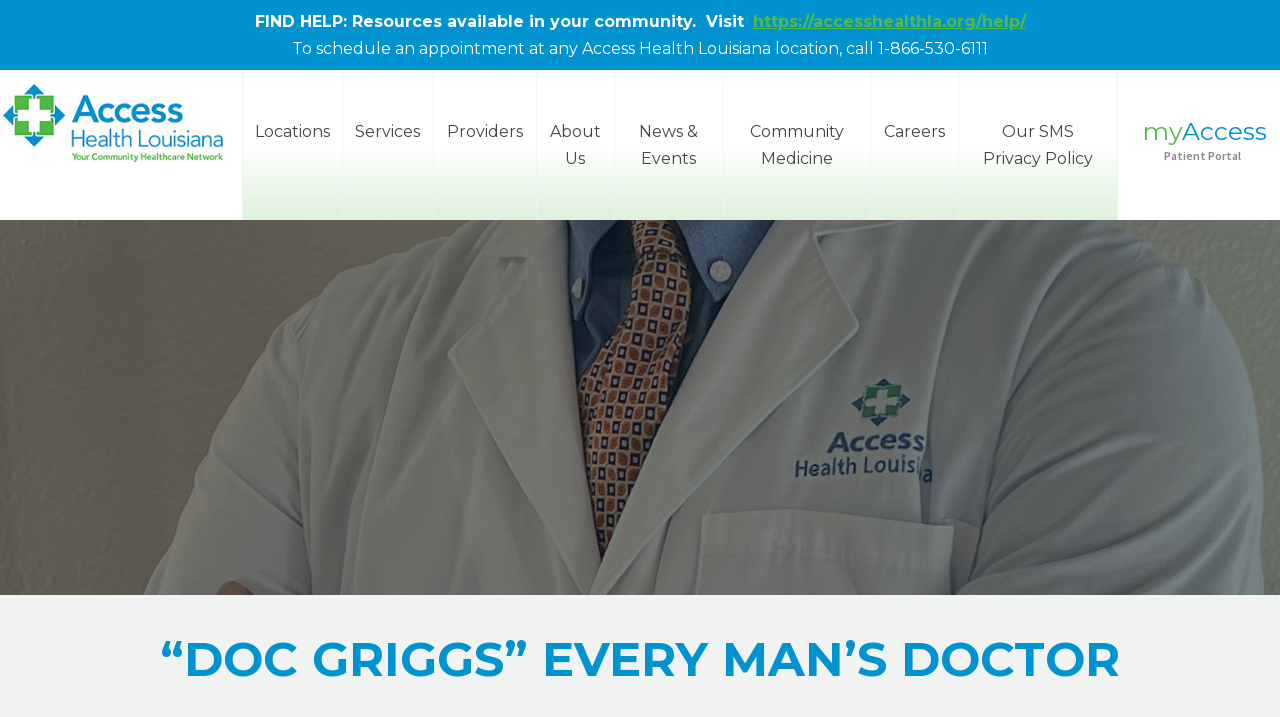

--- FILE ---
content_type: text/html; charset=UTF-8
request_url: https://accesshealthla.org/doc-griggs-every-mans-doctor/
body_size: 13258
content:
<!doctype html>
<!--[if lt IE 7]>      <html lang="en-US" class="no-js lt-ie9 lt-ie8 lt-ie7"> <![endif]-->
<!--[if IE 7]>         <html lang="en-US" class="no-js lt-ie9 lt-ie8"> <![endif]-->
<!--[if IE 9]>         <html lang="en-US" class="no-js lt-ie10"> <![endif]-->
<!--[if IE 8]>         <html lang="en-US" class="no-js lt-ie9"> <![endif]-->
<!--[if gt IE 8]><!--> <html lang="en-US" class="no-js"> <!--<![endif]-->
<head>
  <meta charset="utf-8" />
  <meta http-equiv="X-UA-Compatible" content="IE=edge,chrome=1" />
  <meta name="viewport" content="width=device-width,initial-scale=1" />
  <link rel="shortcut icon" href="https://accesshealthla.org/wp-content/themes/accesshealth/images/favicon.ico" />

  <link type="text/css" rel="stylesheet" href="https://accesshealthla.org/wp-content/themes/accesshealth/style.css" />

	<!-- Facebook Pixel Code -->
	<script>
	!function(f,b,e,v,n,t,s)
	{if(f.fbq)return;n=f.fbq=function(){n.callMethod?
	n.callMethod.apply(n,arguments):n.queue.push(arguments)};
	if(!f._fbq)f._fbq=n;n.push=n;n.loaded=!0;n.version='2.0';
	n.queue=[];t=b.createElement(e);t.async=!0;
	t.src=v;s=b.getElementsByTagName(e)[0];
	s.parentNode.insertBefore(t,s)}(window,document,'script',
	'https://connect.facebook.net/en_US/fbevents.js');
	fbq('init', '689800638033594');
	fbq('track', 'PageView');
	</script>
	<noscript>
	<img height="1" width="1"
	src="https://www.facebook.com/tr?id=689800638033594&ev=PageView
	&noscript=1"/>
	</noscript>
	<!-- End Facebook Pixel Code -->

  <!--[if lt IE 9]>
    <script src="https://cdnjs.cloudflare.com/ajax/libs/html5shiv/3.7.3/html5shiv.min.js"></script>
  <![endif]-->

  <meta name='robots' content='index, follow, max-image-preview:large, max-snippet:-1, max-video-preview:-1' />
	<style>img:is([sizes="auto" i], [sizes^="auto," i]) { contain-intrinsic-size: 3000px 1500px }</style>
	
	<!-- This site is optimized with the Yoast SEO plugin v25.6 - https://yoast.com/wordpress/plugins/seo/ -->
	<title>&quot;DOC GRIGGS&quot; EVERY MAN&#039;S DOCTOR - Access Health Louisiana</title>
	<meta name="description" content="“Doc Griggs” is the health and wellness awareness persona of Dr. Eric Griggs, a New Orleans-based Community Medicine Director and health educator who has" />
	<link rel="canonical" href="https://accesshealthla.org/doc-griggs-every-mans-doctor/" />
	<meta property="og:locale" content="en_US" />
	<meta property="og:type" content="article" />
	<meta property="og:title" content="&quot;DOC GRIGGS&quot; EVERY MAN&#039;S DOCTOR - Access Health Louisiana" />
	<meta property="og:description" content="“Doc Griggs” is the health and wellness awareness persona of Dr. Eric Griggs, a New Orleans-based Community Medicine Director and health educator who has" />
	<meta property="og:url" content="https://accesshealthla.org/doc-griggs-every-mans-doctor/" />
	<meta property="og:site_name" content="Access Health Louisiana" />
	<meta property="article:publisher" content="https://www.facebook.com/AccessHealthLA/" />
	<meta property="article:published_time" content="2017-03-22T06:54:02+00:00" />
	<meta property="article:modified_time" content="2022-12-01T00:10:04+00:00" />
	<meta property="og:image" content="https://accesshealthla.org/wp-content/uploads/2017/03/Headshot1.jpg" />
	<meta property="og:image:width" content="1536" />
	<meta property="og:image:height" content="2048" />
	<meta property="og:image:type" content="image/jpeg" />
	<meta name="author" content="Access Health Louisiana" />
	<meta name="twitter:card" content="summary_large_image" />
	<meta name="twitter:creator" content="@accesshealthla_" />
	<meta name="twitter:site" content="@accesshealthla_" />
	<meta name="twitter:label1" content="Written by" />
	<meta name="twitter:data1" content="Access Health Louisiana" />
	<meta name="twitter:label2" content="Est. reading time" />
	<meta name="twitter:data2" content="4 minutes" />
	<script type="application/ld+json" class="yoast-schema-graph">{"@context":"https://schema.org","@graph":[{"@type":"NewsArticle","@id":"https://accesshealthla.org/doc-griggs-every-mans-doctor/#article","isPartOf":{"@id":"https://accesshealthla.org/doc-griggs-every-mans-doctor/"},"author":{"name":"Access Health Louisiana","@id":"https://accesshealthla.org/#/schema/person/e544ecdd0e36015a187410fcf7a20637"},"headline":"&#8220;DOC GRIGGS&#8221; EVERY MAN&#8217;S DOCTOR","datePublished":"2017-03-22T06:54:02+00:00","dateModified":"2022-12-01T00:10:04+00:00","mainEntityOfPage":{"@id":"https://accesshealthla.org/doc-griggs-every-mans-doctor/"},"wordCount":755,"publisher":{"@id":"https://accesshealthla.org/#organization"},"image":{"@id":"https://accesshealthla.org/doc-griggs-every-mans-doctor/#primaryimage"},"thumbnailUrl":"https://accesshealthla.org/wp-content/uploads/2017/03/Headshot1.jpg","articleSection":["News"],"inLanguage":"en-US"},{"@type":"WebPage","@id":"https://accesshealthla.org/doc-griggs-every-mans-doctor/","url":"https://accesshealthla.org/doc-griggs-every-mans-doctor/","name":"\"DOC GRIGGS\" EVERY MAN'S DOCTOR - Access Health Louisiana","isPartOf":{"@id":"https://accesshealthla.org/#website"},"primaryImageOfPage":{"@id":"https://accesshealthla.org/doc-griggs-every-mans-doctor/#primaryimage"},"image":{"@id":"https://accesshealthla.org/doc-griggs-every-mans-doctor/#primaryimage"},"thumbnailUrl":"https://accesshealthla.org/wp-content/uploads/2017/03/Headshot1.jpg","datePublished":"2017-03-22T06:54:02+00:00","dateModified":"2022-12-01T00:10:04+00:00","description":"“Doc Griggs” is the health and wellness awareness persona of Dr. Eric Griggs, a New Orleans-based Community Medicine Director and health educator who has","breadcrumb":{"@id":"https://accesshealthla.org/doc-griggs-every-mans-doctor/#breadcrumb"},"inLanguage":"en-US","potentialAction":[{"@type":"ReadAction","target":["https://accesshealthla.org/doc-griggs-every-mans-doctor/"]}]},{"@type":"ImageObject","inLanguage":"en-US","@id":"https://accesshealthla.org/doc-griggs-every-mans-doctor/#primaryimage","url":"https://accesshealthla.org/wp-content/uploads/2017/03/Headshot1.jpg","contentUrl":"https://accesshealthla.org/wp-content/uploads/2017/03/Headshot1.jpg","width":1536,"height":2048},{"@type":"BreadcrumbList","@id":"https://accesshealthla.org/doc-griggs-every-mans-doctor/#breadcrumb","itemListElement":[{"@type":"ListItem","position":1,"name":"Home","item":"https://accesshealthla.org/"},{"@type":"ListItem","position":2,"name":"News and Events","item":"https://accesshealthla.org/news-and-events/"},{"@type":"ListItem","position":3,"name":"&#8220;DOC GRIGGS&#8221; EVERY MAN&#8217;S DOCTOR"}]},{"@type":"WebSite","@id":"https://accesshealthla.org/#website","url":"https://accesshealthla.org/","name":"Access Health Louisiana","description":"Your Community Healthcare Network","publisher":{"@id":"https://accesshealthla.org/#organization"},"potentialAction":[{"@type":"SearchAction","target":{"@type":"EntryPoint","urlTemplate":"https://accesshealthla.org/?s={search_term_string}"},"query-input":{"@type":"PropertyValueSpecification","valueRequired":true,"valueName":"search_term_string"}}],"inLanguage":"en-US"},{"@type":"Organization","@id":"https://accesshealthla.org/#organization","name":"Access Health Louisiana","url":"https://accesshealthla.org/","logo":{"@type":"ImageObject","inLanguage":"en-US","@id":"https://accesshealthla.org/#/schema/logo/image/","url":"https://accesshealthla.org/wp-content/uploads/2020/05/AHL-Logo-2.jpg","contentUrl":"https://accesshealthla.org/wp-content/uploads/2020/05/AHL-Logo-2.jpg","width":1895,"height":693,"caption":"Access Health Louisiana"},"image":{"@id":"https://accesshealthla.org/#/schema/logo/image/"},"sameAs":["https://www.facebook.com/AccessHealthLA/","https://x.com/accesshealthla_","https://www.instagram.com/accesshealthla/","https://www.linkedin.com/company/access-health-louisiana/","https://www.youtube.com/channel/UCE8UMstV0ym4d4Xagf_VUWA"]},{"@type":"Person","@id":"https://accesshealthla.org/#/schema/person/e544ecdd0e36015a187410fcf7a20637","name":"Access Health Louisiana","url":"https://accesshealthla.org/author/ahl_admin/"}]}</script>
	<!-- / Yoast SEO plugin. -->


<link rel='dns-prefetch' href='//maps.googleapis.com' />
<link rel='dns-prefetch' href='//platform-api.sharethis.com' />
<link rel='dns-prefetch' href='//maxcdn.bootstrapcdn.com' />
<link rel="alternate" type="application/rss+xml" title="Access Health Louisiana &raquo; Feed" href="https://accesshealthla.org/feed/" />
<link rel="alternate" type="application/rss+xml" title="Access Health Louisiana &raquo; Comments Feed" href="https://accesshealthla.org/comments/feed/" />
<link rel='stylesheet' id='dfa__env_bar-css' href='https://accesshealthla.org/wp-content/themes/deep-fried-ads/style.css?ver=6.8.3' type='text/css' media='all' />
<link rel='stylesheet' id='wp-block-library-css' href='https://accesshealthla.org/wp-includes/css/dist/block-library/style.min.css?ver=6.8.3' type='text/css' media='all' />
<style id='classic-theme-styles-inline-css' type='text/css'>
/*! This file is auto-generated */
.wp-block-button__link{color:#fff;background-color:#32373c;border-radius:9999px;box-shadow:none;text-decoration:none;padding:calc(.667em + 2px) calc(1.333em + 2px);font-size:1.125em}.wp-block-file__button{background:#32373c;color:#fff;text-decoration:none}
</style>
<style id='global-styles-inline-css' type='text/css'>
:root{--wp--preset--aspect-ratio--square: 1;--wp--preset--aspect-ratio--4-3: 4/3;--wp--preset--aspect-ratio--3-4: 3/4;--wp--preset--aspect-ratio--3-2: 3/2;--wp--preset--aspect-ratio--2-3: 2/3;--wp--preset--aspect-ratio--16-9: 16/9;--wp--preset--aspect-ratio--9-16: 9/16;--wp--preset--color--black: #000000;--wp--preset--color--cyan-bluish-gray: #abb8c3;--wp--preset--color--white: #ffffff;--wp--preset--color--pale-pink: #f78da7;--wp--preset--color--vivid-red: #cf2e2e;--wp--preset--color--luminous-vivid-orange: #ff6900;--wp--preset--color--luminous-vivid-amber: #fcb900;--wp--preset--color--light-green-cyan: #7bdcb5;--wp--preset--color--vivid-green-cyan: #00d084;--wp--preset--color--pale-cyan-blue: #8ed1fc;--wp--preset--color--vivid-cyan-blue: #0693e3;--wp--preset--color--vivid-purple: #9b51e0;--wp--preset--gradient--vivid-cyan-blue-to-vivid-purple: linear-gradient(135deg,rgba(6,147,227,1) 0%,rgb(155,81,224) 100%);--wp--preset--gradient--light-green-cyan-to-vivid-green-cyan: linear-gradient(135deg,rgb(122,220,180) 0%,rgb(0,208,130) 100%);--wp--preset--gradient--luminous-vivid-amber-to-luminous-vivid-orange: linear-gradient(135deg,rgba(252,185,0,1) 0%,rgba(255,105,0,1) 100%);--wp--preset--gradient--luminous-vivid-orange-to-vivid-red: linear-gradient(135deg,rgba(255,105,0,1) 0%,rgb(207,46,46) 100%);--wp--preset--gradient--very-light-gray-to-cyan-bluish-gray: linear-gradient(135deg,rgb(238,238,238) 0%,rgb(169,184,195) 100%);--wp--preset--gradient--cool-to-warm-spectrum: linear-gradient(135deg,rgb(74,234,220) 0%,rgb(151,120,209) 20%,rgb(207,42,186) 40%,rgb(238,44,130) 60%,rgb(251,105,98) 80%,rgb(254,248,76) 100%);--wp--preset--gradient--blush-light-purple: linear-gradient(135deg,rgb(255,206,236) 0%,rgb(152,150,240) 100%);--wp--preset--gradient--blush-bordeaux: linear-gradient(135deg,rgb(254,205,165) 0%,rgb(254,45,45) 50%,rgb(107,0,62) 100%);--wp--preset--gradient--luminous-dusk: linear-gradient(135deg,rgb(255,203,112) 0%,rgb(199,81,192) 50%,rgb(65,88,208) 100%);--wp--preset--gradient--pale-ocean: linear-gradient(135deg,rgb(255,245,203) 0%,rgb(182,227,212) 50%,rgb(51,167,181) 100%);--wp--preset--gradient--electric-grass: linear-gradient(135deg,rgb(202,248,128) 0%,rgb(113,206,126) 100%);--wp--preset--gradient--midnight: linear-gradient(135deg,rgb(2,3,129) 0%,rgb(40,116,252) 100%);--wp--preset--font-size--small: 13px;--wp--preset--font-size--medium: 20px;--wp--preset--font-size--large: 36px;--wp--preset--font-size--x-large: 42px;--wp--preset--spacing--20: 0.44rem;--wp--preset--spacing--30: 0.67rem;--wp--preset--spacing--40: 1rem;--wp--preset--spacing--50: 1.5rem;--wp--preset--spacing--60: 2.25rem;--wp--preset--spacing--70: 3.38rem;--wp--preset--spacing--80: 5.06rem;--wp--preset--shadow--natural: 6px 6px 9px rgba(0, 0, 0, 0.2);--wp--preset--shadow--deep: 12px 12px 50px rgba(0, 0, 0, 0.4);--wp--preset--shadow--sharp: 6px 6px 0px rgba(0, 0, 0, 0.2);--wp--preset--shadow--outlined: 6px 6px 0px -3px rgba(255, 255, 255, 1), 6px 6px rgba(0, 0, 0, 1);--wp--preset--shadow--crisp: 6px 6px 0px rgba(0, 0, 0, 1);}:where(.is-layout-flex){gap: 0.5em;}:where(.is-layout-grid){gap: 0.5em;}body .is-layout-flex{display: flex;}.is-layout-flex{flex-wrap: wrap;align-items: center;}.is-layout-flex > :is(*, div){margin: 0;}body .is-layout-grid{display: grid;}.is-layout-grid > :is(*, div){margin: 0;}:where(.wp-block-columns.is-layout-flex){gap: 2em;}:where(.wp-block-columns.is-layout-grid){gap: 2em;}:where(.wp-block-post-template.is-layout-flex){gap: 1.25em;}:where(.wp-block-post-template.is-layout-grid){gap: 1.25em;}.has-black-color{color: var(--wp--preset--color--black) !important;}.has-cyan-bluish-gray-color{color: var(--wp--preset--color--cyan-bluish-gray) !important;}.has-white-color{color: var(--wp--preset--color--white) !important;}.has-pale-pink-color{color: var(--wp--preset--color--pale-pink) !important;}.has-vivid-red-color{color: var(--wp--preset--color--vivid-red) !important;}.has-luminous-vivid-orange-color{color: var(--wp--preset--color--luminous-vivid-orange) !important;}.has-luminous-vivid-amber-color{color: var(--wp--preset--color--luminous-vivid-amber) !important;}.has-light-green-cyan-color{color: var(--wp--preset--color--light-green-cyan) !important;}.has-vivid-green-cyan-color{color: var(--wp--preset--color--vivid-green-cyan) !important;}.has-pale-cyan-blue-color{color: var(--wp--preset--color--pale-cyan-blue) !important;}.has-vivid-cyan-blue-color{color: var(--wp--preset--color--vivid-cyan-blue) !important;}.has-vivid-purple-color{color: var(--wp--preset--color--vivid-purple) !important;}.has-black-background-color{background-color: var(--wp--preset--color--black) !important;}.has-cyan-bluish-gray-background-color{background-color: var(--wp--preset--color--cyan-bluish-gray) !important;}.has-white-background-color{background-color: var(--wp--preset--color--white) !important;}.has-pale-pink-background-color{background-color: var(--wp--preset--color--pale-pink) !important;}.has-vivid-red-background-color{background-color: var(--wp--preset--color--vivid-red) !important;}.has-luminous-vivid-orange-background-color{background-color: var(--wp--preset--color--luminous-vivid-orange) !important;}.has-luminous-vivid-amber-background-color{background-color: var(--wp--preset--color--luminous-vivid-amber) !important;}.has-light-green-cyan-background-color{background-color: var(--wp--preset--color--light-green-cyan) !important;}.has-vivid-green-cyan-background-color{background-color: var(--wp--preset--color--vivid-green-cyan) !important;}.has-pale-cyan-blue-background-color{background-color: var(--wp--preset--color--pale-cyan-blue) !important;}.has-vivid-cyan-blue-background-color{background-color: var(--wp--preset--color--vivid-cyan-blue) !important;}.has-vivid-purple-background-color{background-color: var(--wp--preset--color--vivid-purple) !important;}.has-black-border-color{border-color: var(--wp--preset--color--black) !important;}.has-cyan-bluish-gray-border-color{border-color: var(--wp--preset--color--cyan-bluish-gray) !important;}.has-white-border-color{border-color: var(--wp--preset--color--white) !important;}.has-pale-pink-border-color{border-color: var(--wp--preset--color--pale-pink) !important;}.has-vivid-red-border-color{border-color: var(--wp--preset--color--vivid-red) !important;}.has-luminous-vivid-orange-border-color{border-color: var(--wp--preset--color--luminous-vivid-orange) !important;}.has-luminous-vivid-amber-border-color{border-color: var(--wp--preset--color--luminous-vivid-amber) !important;}.has-light-green-cyan-border-color{border-color: var(--wp--preset--color--light-green-cyan) !important;}.has-vivid-green-cyan-border-color{border-color: var(--wp--preset--color--vivid-green-cyan) !important;}.has-pale-cyan-blue-border-color{border-color: var(--wp--preset--color--pale-cyan-blue) !important;}.has-vivid-cyan-blue-border-color{border-color: var(--wp--preset--color--vivid-cyan-blue) !important;}.has-vivid-purple-border-color{border-color: var(--wp--preset--color--vivid-purple) !important;}.has-vivid-cyan-blue-to-vivid-purple-gradient-background{background: var(--wp--preset--gradient--vivid-cyan-blue-to-vivid-purple) !important;}.has-light-green-cyan-to-vivid-green-cyan-gradient-background{background: var(--wp--preset--gradient--light-green-cyan-to-vivid-green-cyan) !important;}.has-luminous-vivid-amber-to-luminous-vivid-orange-gradient-background{background: var(--wp--preset--gradient--luminous-vivid-amber-to-luminous-vivid-orange) !important;}.has-luminous-vivid-orange-to-vivid-red-gradient-background{background: var(--wp--preset--gradient--luminous-vivid-orange-to-vivid-red) !important;}.has-very-light-gray-to-cyan-bluish-gray-gradient-background{background: var(--wp--preset--gradient--very-light-gray-to-cyan-bluish-gray) !important;}.has-cool-to-warm-spectrum-gradient-background{background: var(--wp--preset--gradient--cool-to-warm-spectrum) !important;}.has-blush-light-purple-gradient-background{background: var(--wp--preset--gradient--blush-light-purple) !important;}.has-blush-bordeaux-gradient-background{background: var(--wp--preset--gradient--blush-bordeaux) !important;}.has-luminous-dusk-gradient-background{background: var(--wp--preset--gradient--luminous-dusk) !important;}.has-pale-ocean-gradient-background{background: var(--wp--preset--gradient--pale-ocean) !important;}.has-electric-grass-gradient-background{background: var(--wp--preset--gradient--electric-grass) !important;}.has-midnight-gradient-background{background: var(--wp--preset--gradient--midnight) !important;}.has-small-font-size{font-size: var(--wp--preset--font-size--small) !important;}.has-medium-font-size{font-size: var(--wp--preset--font-size--medium) !important;}.has-large-font-size{font-size: var(--wp--preset--font-size--large) !important;}.has-x-large-font-size{font-size: var(--wp--preset--font-size--x-large) !important;}
:where(.wp-block-post-template.is-layout-flex){gap: 1.25em;}:where(.wp-block-post-template.is-layout-grid){gap: 1.25em;}
:where(.wp-block-columns.is-layout-flex){gap: 2em;}:where(.wp-block-columns.is-layout-grid){gap: 2em;}
:root :where(.wp-block-pullquote){font-size: 1.5em;line-height: 1.6;}
</style>
<link rel='stylesheet' id='dashicons-css' href='https://accesshealthla.org/wp-includes/css/dashicons.min.css?ver=6.8.3' type='text/css' media='all' />
<link rel='stylesheet' id='font-awesome-css' href='https://maxcdn.bootstrapcdn.com/font-awesome/4.6.3/css/font-awesome.min.css?ver=6.8.3' type='text/css' media='all' />
<script type="text/javascript" src="https://accesshealthla.org/wp-includes/js/jquery/jquery.min.js?ver=3.7.1" id="jquery-core-js"></script>
<script type="text/javascript" src="https://accesshealthla.org/wp-includes/js/jquery/jquery-migrate.min.js?ver=3.4.1" id="jquery-migrate-js"></script>
<script type="text/javascript" src="https://maps.googleapis.com/maps/api/js?key=AIzaSyCv5xwppqSZCwtJhPwbap9zW6fcvX_m6Q8" id="google-maps-js"></script>
<script type="text/javascript" src="https://accesshealthla.org/wp-content/themes/accesshealth/js/min/google-map-styles.min.js" id="google-maps-styles-js"></script>
<script type="text/javascript" src="//platform-api.sharethis.com/js/sharethis.js#source=googleanalytics-wordpress#product=ga&amp;property=5b5f8017f3815e0011ed210a" id="googleanalytics-platform-sharethis-js"></script>
<link rel="https://api.w.org/" href="https://accesshealthla.org/wp-json/" /><link rel="alternate" title="JSON" type="application/json" href="https://accesshealthla.org/wp-json/wp/v2/posts/890" /><link rel="EditURI" type="application/rsd+xml" title="RSD" href="https://accesshealthla.org/xmlrpc.php?rsd" />
<link rel='shortlink' href='https://accesshealthla.org/?p=890' />
<link rel="alternate" title="oEmbed (JSON)" type="application/json+oembed" href="https://accesshealthla.org/wp-json/oembed/1.0/embed?url=https%3A%2F%2Faccesshealthla.org%2Fdoc-griggs-every-mans-doctor%2F" />
<link rel="alternate" title="oEmbed (XML)" type="text/xml+oembed" href="https://accesshealthla.org/wp-json/oembed/1.0/embed?url=https%3A%2F%2Faccesshealthla.org%2Fdoc-griggs-every-mans-doctor%2F&#038;format=xml" />
<!-- Google Tag Manager -->
<script>(function(w,d,s,l,i){w[l]=w[l]||[];w[l].push({'gtm.start':
new Date().getTime(),event:'gtm.js'});var f=d.getElementsByTagName(s)[0],
j=d.createElement(s),dl=l!='dataLayer'?'&l='+l:'';j.async=true;j.src=
'https://www.googletagmanager.com/gtm.js?id='+i+dl;f.parentNode.insertBefore(j,f);
})(window,document,'script','dataLayer','GTM-PPGK8VW');</script>
<!-- End Google Tag Manager --><meta name="facebook-domain-verification" content="k7gel4pndw7dkl84t6qv8krhqzmmqd" /><script>
(function() {
	(function (i, s, o, g, r, a, m) {
		i['GoogleAnalyticsObject'] = r;
		i[r] = i[r] || function () {
				(i[r].q = i[r].q || []).push(arguments)
			}, i[r].l = 1 * new Date();
		a = s.createElement(o),
			m = s.getElementsByTagName(o)[0];
		a.async = 1;
		a.src = g;
		m.parentNode.insertBefore(a, m)
	})(window, document, 'script', 'https://google-analytics.com/analytics.js', 'ga');

	ga('create', 'UA-122464310-1', 'auto');
			ga('send', 'pageview');
	})();
</script>
<link rel="icon" href="https://accesshealthla.org/wp-content/uploads/2020/03/cropped-AHL-Logo-32x32.jpg" sizes="32x32" />
<link rel="icon" href="https://accesshealthla.org/wp-content/uploads/2020/03/cropped-AHL-Logo-192x192.jpg" sizes="192x192" />
<link rel="apple-touch-icon" href="https://accesshealthla.org/wp-content/uploads/2020/03/cropped-AHL-Logo-180x180.jpg" />
<meta name="msapplication-TileImage" content="https://accesshealthla.org/wp-content/uploads/2020/03/cropped-AHL-Logo-270x270.jpg" />
		<style type="text/css" id="wp-custom-css">
			
}
/* FOR INSTAGRAM QUICK LINKS PAGE */
.page-id-5425 header, .page-id-5425 footer {
    display: none !important;
}
/* FOR SOCIAL MEDIA LINKS PAGE */
.page-id-6881 header, .page-id-6881 footer {
    display: none !important;
}

/* FOR ROLLOVER PARTNER LOGOS (partners page) */
.containerpartner {
  position: relative;
  width: 100%;


}

.imagepartner1 {
  display: block;
  width: 100%;
  height: auto;
}
.imagepartner2 {
  display: block;
  width: 100%;
  height: auto;
}
.overlaypartner {
  position: absolute;
  top: 10;
  bottom: 0;
  left: 0;
  right: 0;
  height: 100%;
  width: 100%;
  opacity: 0;
  transition: .5s ease;
  background-color: transparent;
}

.containerpartner:hover .overlaypartner {
  opacity: 1;
}

.textpartner {
  color: white;
  font-size: 20px;
  position: absolute;
  top: 50%;
  left: 50%;
  -webkit-transform: translate(-50%, -50%);
  -ms-transform: translate(-50%, -50%);
  transform: translate(-50%, -50%);
  text-align: center;
}

/* FEATURED IMAGE HEADER box overlay */


.featured_image_box {
  	width: 100%;
	height: 100%;
	position: relative;
	
}
.featured_image_cover {
position: absolute;
   width: 100%;
	height: 100%;
	  top: -16px;
	bottom:0px;
    left: 0px;
   
	overflow: hidden;
    background-color:#011427;
	background-position: cover;
	opacity: 51%;
	
}
/*  IMAGE SLIDER HOME HEADER box overlay */


.image_box {
  	width: 100%;
	height: 100%;
	position: relative;
	
}
.image_cover {
position: absolute;
   width: 100%;
	height: 100%;
	  top: -16px;
	bottom:0px;
    left: 0px;
   
	overflow: hidden;
    background-color:#011427;
	background-position: cover;
	opacity: 80%;
	
}


 /*new header video */
.video-container {
    height: 630px;
    width: 100%;
    overflow: hidden;
    position: relative;
	
}

video {
   position: absolute;
  top: 50%;
  left: 50%;
  min-width: 100%;
  min-height: 100%;
  transform: translateX(-50%) translateY(-50%);
	object-fit: cover;
	object-position: center center;


}
/* Responsive photo grid */

  .box-sizing: border-box;
}
.photorow {
  display: flex;
  flex-wrap: wrap;
  padding: 4px 4px;
}

/* Create four equal columns that sits next to each other */
.photocolumn {
  float: left;
	flex: 25%;
  max-width: 50%;
  padding: 0 4px;
}

.photocolumn img {
  margin-top: 8px;
	margin-left: 8px;
  vertical-align: top;
  width: 100%;
}

/* Responsive layout - makes a two column-layout instead of four columns */
@media screen and (max-width: 800px) {
  .photocolumn {
    flex: 50%;
    max-width: 50%;
  }
}

/* Responsive layout - makes the two columns stack on top of each other instead of next to each other */
@media screen and (max-width: 600px) {
  .photocolumn {
    flex: 100%;
    max-width: 100%;
  }
}


/* Responsive photo grid 4 column */

  .box-sizing: border-box;
}
.photorow4 {
  display: flex;
  flex-wrap: wrap;
  padding: 4px 4px;
}

/* Create four equal columns that sits next to each other */
.photocolumn4 {
  float: left;
	flex: 25%;
  max-width: 25%;
  padding: 0 4px;
}

.photocolumn4 img {
  margin-top: 0px;
	margin-left: 0px;
  vertical-align: top;
  width: 100%;
}

/* Responsive layout - makes a two column-layout instead of four columns */
@media screen and (max-width: 800px) {
  .photocolumn4 {
    flex: 50%;
    max-width: 50%;
  }
}

/* Responsive layout - makes the two columns stack on top of each other instead of next to each other */
@media screen and (max-width: 600px) {
  .photocolumn4 {
    flex: 100%;
    max-width: 100%;
  }
}		</style>
		</head><body class="wp-singular post-template-default single single-post postid-890 single-format-standard wp-theme-deep-fried-ads wp-child-theme-accesshealth">
<!-- Google Tag Manager (noscript) -->
<noscript><iframe src="https://www.googletagmanager.com/ns.html?id=GTM-PPGK8VW"
height="0" width="0" style="display:none;visibility:hidden"></iframe></noscript>
<!-- End Google Tag Manager (noscript) -->	<div class="snackbar">
		<p><strong>FIND HELP: Resources available in your community.  Visit </strong> <a href="https://accesshealthla.org/help/">https://accesshealthla.org/help/</a></p>
<p>To schedule an appointment at any Access Health Louisiana location, call 1-866-530-6111</p>
	</div>
<div class="header-container">
	<header class="container header">
    <nav class="main-nav"><a class="logo" href="https://accesshealthla.org"><img src="https://accesshealthla.org/wp-content/themes/accesshealth/images/logo.jpg" width="275" height="108" data-retina-src="https://accesshealthla.org/wp-content/themes/accesshealth/images/logo@2x.jpg" alt="Access Health Louisiana - Your Community Healthcare Network" /></a><a href="#menu-main-nav" class="menu-button"><button class="ahl-hamburger ahl-hamburger-htx"><span class="menu-button-icon">Menu</span></button></a><ul id="menu-main-nav" class="main-nav-items menu"><li class="menu-item menu-item-type-custom menu-item-object-custom mega-menu location-icon"><span>Locations</span><ul class="second--level">
			<li class="menu-def"><div><i class="fa-li fa fa-plus" aria-hidden="true"></i>  <span> Community Health Center</span></div><div><i class="fa-li fa fa-plus" aria-hidden="true"></i><span> School Based Health Center</span></div></li><li><p>Iberville Parish</p><ul class="thrid-level"><li class="type-school_health_center"><a href="https://accesshealthla.org/school_health_center/plaquemine-high-health-center/" ><i class="fa-li fa fa-plus" aria-hidden="true"></i> Plaquemine High</a></li><li class="type-school_health_center"><a href="https://accesshealthla.org/school_health_center/iberville-elementary/" ><i class="fa-li fa fa-plus" aria-hidden="true"></i> Iberville Elementary</a></li><li class="type-school_health_center"><a href="https://accesshealthla.org/school_health_center/msa-west-academy/" ><i class="fa-li fa fa-plus" aria-hidden="true"></i> MSA-West Academy</a></li><li class="type-school_health_center"><a href="https://accesshealthla.org/school_health_center/dorseyville-elementary/" ><i class="fa-li fa fa-plus" aria-hidden="true"></i> Dorseyville Elementary</a></li><li class="type-school_health_center"><a href="https://accesshealthla.org/school_health_center/whitecastlehigh/" ><i class="fa-li fa fa-plus" aria-hidden="true"></i> White Castle High</a></li></ul></li><li><p>Jefferson Parish</p><ul class="thrid-level"><li class="type-location"><a href="https://accesshealthla.org/location/kenner/" ><i class="fa-li fa fa-plus" aria-hidden="true"></i> Kenner Community Health Center</a></li><li class="type-school_health_center"><a href="https://accesshealthla.org/school_health_center/bonnabel-high/" ><i class="fa-li fa fa-plus" aria-hidden="true"></i> Bonnabel High</a></li><li class="type-school_health_center"><a href="https://accesshealthla.org/school_health_center/riverdale-middle-high/" ><i class="fa-li fa fa-plus" aria-hidden="true"></i> Riverdale High</a></li><li class="type-school_health_center"><a href="https://accesshealthla.org/school_health_center/west-jeff-high/" ><i class="fa-li fa fa-plus" aria-hidden="true"></i> West Jefferson High</a></li><li class="type-school_health_center"><a href="https://accesshealthla.org/school_health_center/john-ehret-high-2/" ><i class="fa-li fa fa-plus" aria-hidden="true"></i> John Ehret High</a></li><li class="type-school_health_center"><a href="https://accesshealthla.org/school_health_center/east-jefferson-high/" ><i class="fa-li fa fa-plus" aria-hidden="true"></i> East Jefferson High</a></li><li class="type-school_health_center"><a href="https://accesshealthla.org/school_health_center/douglass-community-school/" ><i class="fa-li fa fa-plus" aria-hidden="true"></i> Douglass Community School</a></li><li class="type-school_health_center"><a href="https://accesshealthla.org/school_health_center/chateau-elementary/" ><i class="fa-li fa fa-plus" aria-hidden="true"></i> Chateau Estates School</a></li><li class="type-school_health_center"><a href="https://accesshealthla.org/school_health_center/catherine-strehle-community-school/" ><i class="fa-li fa fa-plus" aria-hidden="true"></i> Catherine Strehle Community School</a></li><li class="type-school_health_center"><a href="https://accesshealthla.org/school_health_center/truman-school-sbhc/" ><i class="fa-li fa fa-plus" aria-hidden="true"></i> Harry S. Truman</a></li><li class="type-school_health_center"><a href="https://accesshealthla.org/school_health_center/fisher-sbhc/" ><i class="fa-li fa fa-plus" aria-hidden="true"></i> Fisher Middle/High</a></li><li class="type-school_health_center"><a href="https://accesshealthla.org/school_health_center/haynes-academy/" ><i class="fa-li fa fa-plus" aria-hidden="true"></i> Haynes Academy</a></li><li class="type-location"><a href="https://accesshealthla.org/location/ahl-eye-associates-of-west-jefferson/" ><i class="fa-li fa fa-plus" aria-hidden="true"></i> AHL Eye Associates of West Jefferson</a></li></ul></li><li><p>Orleans Parish</p><ul class="thrid-level"><li class="type-location"><a href="https://accesshealthla.org/location/access-health-louisiana-primary-care-new-orleans-pythian/" ><i class="fa-li fa fa-plus" aria-hidden="true"></i> Access Health Louisiana Primary Care at Pythian</a></li><li class="type-location"><a href="https://accesshealthla.org/location/south-broad-new-orleans/" ><i class="fa-li fa fa-plus" aria-hidden="true"></i> South Broad Community Health Center</a></li><li class="type-school_health_center"><a href="https://accesshealthla.org/school_health_center/warren-easton/" ><i class="fa-li fa fa-plus" aria-hidden="true"></i> Warren Easton</a></li></ul></li><li><p>Plaquemines Parish</p><ul class="thrid-level"><li class="type-location"><a href="https://accesshealthla.org/location/belle-chasse/" ><i class="fa-li fa fa-plus" aria-hidden="true"></i> Belle Chasse Community Health Center</a></li></ul></li><li><p>Rapides Parish</p><ul class="thrid-level"><li class="type-location"><a href="https://accesshealthla.org/location/woodworth/" ><i class="fa-li fa fa-plus" aria-hidden="true"></i> Woodworth Community Health Center</a></li><li class="type-school_health_center"><a href="https://accesshealthla.org/school_health_center/tioga-high/" ><i class="fa-li fa fa-plus" aria-hidden="true"></i> Tioga High</a></li><li class="type-school_health_center"><a href="https://accesshealthla.org/school_health_center/tioga-jr-high/" ><i class="fa-li fa fa-plus" aria-hidden="true"></i> Tioga Jr High</a></li><li class="type-school_health_center"><a href="https://accesshealthla.org/school_health_center/lessie-moore-elementary/" ><i class="fa-li fa fa-plus" aria-hidden="true"></i> Lessie Moore Elementary</a></li><li class="type-school_health_center"><a href="https://accesshealthla.org/school_health_center/pineville-jr-high/" ><i class="fa-li fa fa-plus" aria-hidden="true"></i> Pineville Jr High</a></li><li class="type-school_health_center"><a href="https://accesshealthla.org/school_health_center/buckeye-high/" ><i class="fa-li fa fa-plus" aria-hidden="true"></i> Buckeye High</a></li><li class="type-school_health_center"><a href="https://accesshealthla.org/school_health_center/glenmora-high/" ><i class="fa-li fa fa-plus" aria-hidden="true"></i> Glenmora High</a></li><li class="type-school_health_center"><a href="https://accesshealthla.org/school_health_center/northwood-high/" ><i class="fa-li fa fa-plus" aria-hidden="true"></i> Northwood High</a></li></ul></li><li><p>St. Bernard Parish</p><ul class="thrid-level"><li class="type-location"><a href="https://accesshealthla.org/location/st-bernard-chalmette/" ><i class="fa-li fa fa-plus" aria-hidden="true"></i> St. Bernard Community Health Center</a></li></ul></li><li><p>St Charles Parish</p><ul class="thrid-level"><li class="type-location"><a href="https://accesshealthla.org/location/st-charles-luling/" ><i class="fa-li fa fa-plus" aria-hidden="true"></i> St. Charles Community Health Center &#8211; Luling</a></li><li class="type-location"><a href="https://accesshealthla.org/location/st-charles-norco/" ><i class="fa-li fa fa-plus" aria-hidden="true"></i> St. Charles Community Health Center &#8211; Norco</a></li><li class="type-school_health_center"><a href="https://accesshealthla.org/school_health_center/albert-cammon/" ><i class="fa-li fa fa-plus" aria-hidden="true"></i> Albert Cammon/St. Rose</a></li><li class="type-school_health_center"><a href="https://accesshealthla.org/school_health_center/j-b-martin-r-j-vial/" ><i class="fa-li fa fa-plus" aria-hidden="true"></i> J.B. Martin / R.J. Vial</a></li><li class="type-school_health_center"><a href="https://accesshealthla.org/school_health_center/luling-elementary/" ><i class="fa-li fa fa-plus" aria-hidden="true"></i> Luling Elementary</a></li><li class="type-school_health_center"><a href="https://accesshealthla.org/school_health_center/destrehan-high-health-center/" ><i class="fa-li fa fa-plus" aria-hidden="true"></i> Destrehan High Health Center</a></li><li class="type-school_health_center"><a href="https://accesshealthla.org/school_health_center/hahnville-high-health-center/" ><i class="fa-li fa fa-plus" aria-hidden="true"></i> Hahnville High Health Center</a></li></ul></li><li><p>St. Tammany Parish</p><ul class="thrid-level"><li class="type-location"><a href="https://accesshealthla.org/location/st-tammany-slidell/" ><i class="fa-li fa fa-plus" aria-hidden="true"></i> St. Tammany &#8211; Slidell Community Health Center</a></li></ul></li><li><p>Tangipahoa Parish</p><ul class="thrid-level"><li class="type-location"><a href="https://accesshealthla.org/location/tangipahoa-hammond/" ><i class="fa-li fa fa-plus" aria-hidden="true"></i> Tangipahoa Community Health Center</a></li></ul></li><li><p>Washington Parish</p><ul class="thrid-level"><li class="type-location"><a href="https://accesshealthla.org/location/washington-bogalusa/" ><i class="fa-li fa fa-plus" aria-hidden="true"></i> Washington Community Health Center</a></li><li class="type-school_health_center"><a href="https://accesshealthla.org/school_health_center/bogalusa-high/" ><i class="fa-li fa fa-plus" aria-hidden="true"></i> Bogalusa High</a></li></ul></li><li><p>Allen Parish</p><ul class="thrid-level"><li class="type-school_health_center"><a href="https://accesshealthla.org/school_health_center/oakdale-school-based-health-center/" ><i class="fa-li fa fa-plus" aria-hidden="true"></i> Oakdale Middle/High</a></li></ul></li><li><p>St. James Parish</p><ul class="thrid-level"><li class="type-school_health_center"><a href="https://accesshealthla.org/school_health_center/lutcher-high-school/" ><i class="fa-li fa fa-plus" aria-hidden="true"></i> Lutcher High School</a></li><li class="type-school_health_center"><a href="https://accesshealthla.org/school_health_center/magnolia-academic-center-for-excellence-2/" ><i class="fa-li fa fa-plus" aria-hidden="true"></i> Magnolia Academic Center for Excellence</a></li></ul></li><li><p>Natchitoches Parish</p><ul class="thrid-level"><li class="type-school_health_center"><a href="https://accesshealthla.org/school_health_center/marthaville-elementary/" ><i class="fa-li fa fa-plus" aria-hidden="true"></i> Marthaville Elementary</a></li><li class="type-school_health_center"><a href="https://accesshealthla.org/school_health_center/provencal-elementary/" ><i class="fa-li fa fa-plus" aria-hidden="true"></i> Provencal Elementary</a></li><li class="type-school_health_center"><a href="https://accesshealthla.org/school_health_center/natchitoches-central-high/" ><i class="fa-li fa fa-plus" aria-hidden="true"></i> Natchitoches Central High</a></li><li class="type-school_health_center"><a href="https://accesshealthla.org/school_health_center/lakeview-high/" ><i class="fa-li fa fa-plus" aria-hidden="true"></i> Lakeview High</a></li></ul></li><li><p>Avoyelles Parish</p><ul class="thrid-level"><li class="type-school_health_center"><a href="https://accesshealthla.org/school_health_center/avoyelles-high/" ><i class="fa-li fa fa-plus" aria-hidden="true"></i> Avoyelles High</a></li><li class="type-school_health_center"><a href="https://accesshealthla.org/school_health_center/avoyelles-public-charter/" ><i class="fa-li fa fa-plus" aria-hidden="true"></i> Avoyelles Public Charter</a></li></ul></li><li><p>LaSalle Parish</p><ul class="thrid-level"><li class="type-school_health_center"><a href="https://accesshealthla.org/school_health_center/jena-high/" ><i class="fa-li fa fa-plus" aria-hidden="true"></i> Jena High</a></li><li class="type-school_health_center"><a href="https://accesshealthla.org/school_health_center/jena-jr-high/" ><i class="fa-li fa fa-plus" aria-hidden="true"></i> Jena Jr High</a></li></ul></li><li><p>Grant Parish</p><ul class="thrid-level"><li class="type-school_health_center"><a href="https://accesshealthla.org/school_health_center/grant-jr-and-high/" ><i class="fa-li fa fa-plus" aria-hidden="true"></i> Grant Jr and High</a></li><li class="type-school_health_center"><a href="https://accesshealthla.org/school_health_center/pollock-elementary/" ><i class="fa-li fa fa-plus" aria-hidden="true"></i> Pollock Elementary</a></li><li class="type-school_health_center"><a href="https://accesshealthla.org/school_health_center/south-grant-elementary/" ><i class="fa-li fa fa-plus" aria-hidden="true"></i> South Grant Elementary</a></li></ul></li></ul></li><li id="menu-item-135" class="menu-icon services-icon menu-item menu-item-type-post_type menu-item-object-page menu-item-has-children menu-item-135"><a href="https://accesshealthla.org/services/">Services</a>
<ul class="sub-menu">
	<li id="menu-item-45733" class="menu-item menu-item-type-post_type menu-item-object-service menu-item-45733"><a href="https://accesshealthla.org/service/pharmacy/">Pharmacy</a></li>
	<li id="menu-item-244" class="menu-item menu-item-type-post_type menu-item-object-service menu-item-244"><a href="https://accesshealthla.org/service/adult-primary-care/">Adult Primary Care</a></li>
	<li id="menu-item-339965" class="menu-item menu-item-type-post_type menu-item-object-page menu-item-339965"><a href="https://accesshealthla.org/ahleyeassociatesofwestjefferson-2/">AHL Eye Associates of West Jefferson</a></li>
	<li id="menu-item-245" class="menu-item menu-item-type-post_type menu-item-object-service menu-item-245"><a href="https://accesshealthla.org/service/pediatrics/">Pediatrics</a></li>
	<li id="menu-item-242" class="menu-item menu-item-type-post_type menu-item-object-service menu-item-242"><a href="https://accesshealthla.org/service/behavioral-health/">Behavioral Health</a></li>
	<li id="menu-item-348598" class="menu-item menu-item-type-post_type menu-item-object-service menu-item-348598"><a href="https://accesshealthla.org/service/contraceptive-care/">Contraceptive Care</a></li>
	<li id="menu-item-30909" class="menu-item menu-item-type-post_type menu-item-object-service menu-item-30909"><a href="https://accesshealthla.org/service/medication-assistance-treatment-program1/">Medication Assisted Treatment Program (MAT)</a></li>
	<li id="menu-item-243" class="menu-item menu-item-type-post_type menu-item-object-service menu-item-243"><a href="https://accesshealthla.org/service/dental/">Dental</a></li>
	<li id="menu-item-35327" class="menu-item menu-item-type-post_type menu-item-object-page menu-item-35327"><a href="https://accesshealthla.org/services/diabetes-test/">Diabetes Education &#038; Prevention</a></li>
	<li id="menu-item-277" class="menu-item menu-item-type-post_type menu-item-object-service menu-item-277"><a href="https://accesshealthla.org/service/diabetes-education-classes/">Diabetes Education</a></li>
	<li id="menu-item-30336" class="menu-item menu-item-type-post_type menu-item-object-page menu-item-30336"><a href="https://accesshealthla.org/help/">Find Help + Useful Resources</a></li>
	<li id="menu-item-2689" class="menu-item menu-item-type-post_type menu-item-object-service menu-item-2689"><a href="https://accesshealthla.org/service/hivtesting/">Free HIV Home Testing</a></li>
	<li id="menu-item-278" class="menu-item menu-item-type-post_type menu-item-object-service menu-item-278"><a href="https://accesshealthla.org/service/industrial-medicine/">Industrial Medicine</a></li>
	<li id="menu-item-1368" class="menu-item menu-item-type-post_type menu-item-object-service menu-item-1368"><a href="https://accesshealthla.org/service/infectious-disease/">Infectious Disease</a></li>
	<li id="menu-item-20129" class="menu-item menu-item-type-post_type menu-item-object-service menu-item-20129"><a href="https://accesshealthla.org/service/lqbtq-health-care/">LGBTQ+ Health Care</a></li>
	<li id="menu-item-511" class="menu-item menu-item-type-post_type menu-item-object-service menu-item-511"><a href="https://accesshealthla.org/service/maternal-childcare/">Maternal Childcare</a></li>
	<li id="menu-item-53923" class="menu-item menu-item-type-post_type menu-item-object-service menu-item-53923"><a href="https://accesshealthla.org/service/primary-care/">Primary Care</a></li>
	<li id="menu-item-2645" class="menu-item menu-item-type-post_type menu-item-object-page menu-item-2645"><a href="https://accesshealthla.org/school-based-health-centers/">School-Based Health Center Locations</a></li>
	<li id="menu-item-30338" class="menu-item menu-item-type-post_type menu-item-object-page menu-item-30338"><a href="https://accesshealthla.org/teaching-health-center-program/">Teaching Health Center Program</a></li>
	<li id="menu-item-241" class="menu-item menu-item-type-post_type menu-item-object-service menu-item-241"><a href="https://accesshealthla.org/service/wic/">Women, Infants &#038; Children</a></li>
</ul>
</li>
<li id="menu-item-138" class="menu-icon providers-icon menu-item menu-item-type-post_type menu-item-object-page menu-item-has-children menu-item-138"><a href="https://accesshealthla.org/providers-by-name/">Providers</a>
<ul class="sub-menu">
	<li id="menu-item-112" class="menu-item menu-item-type-post_type menu-item-object-page menu-item-112"><a href="https://accesshealthla.org/providers-by-name/">Providers by Name</a></li>
	<li id="menu-item-113" class="menu-item menu-item-type-post_type menu-item-object-page menu-item-113"><a href="https://accesshealthla.org/providers-by-service/">Providers by Service</a></li>
</ul>
</li>
<li id="menu-item-137" class="menu-icon about-icon menu-item menu-item-type-post_type menu-item-object-page menu-item-has-children menu-item-137"><a href="https://accesshealthla.org/why-us/">About Us</a>
<ul class="sub-menu">
	<li id="menu-item-109" class="menu-item menu-item-type-post_type menu-item-object-page menu-item-109"><a href="https://accesshealthla.org/why-us/">Why Us</a></li>
	<li id="menu-item-110" class="menu-item menu-item-type-post_type menu-item-object-page menu-item-110"><a href="https://accesshealthla.org/executive-team/">Executive Team</a></li>
	<li id="menu-item-111" class="menu-item menu-item-type-post_type menu-item-object-page menu-item-111"><a href="https://accesshealthla.org/board-of-directors/">Board of Directors</a></li>
	<li id="menu-item-115" class="menu-item menu-item-type-post_type menu-item-object-page menu-item-115"><a href="https://accesshealthla.org/administration/">Contact Us</a></li>
	<li id="menu-item-688" class="menu-item menu-item-type-post_type menu-item-object-page menu-item-688"><a href="https://accesshealthla.org/why-us/patient-benefits-legal-services/">Benefits of Being Our Patient</a></li>
	<li id="menu-item-1039" class="menu-item menu-item-type-post_type menu-item-object-page menu-item-1039"><a href="https://accesshealthla.org/quality-outcomes/">Quality Outcomes</a></li>
	<li id="menu-item-1930" class="menu-item menu-item-type-post_type menu-item-object-page menu-item-1930"><a href="https://accesshealthla.org/partners/">Partners</a></li>
</ul>
</li>
<li id="menu-item-108" class="menu-icon news-icon menu-item menu-item-type-post_type menu-item-object-page current_page_parent menu-item-has-children menu-item-108"><a href="https://accesshealthla.org/news-and-events/">News &#038; Events</a>
<ul class="sub-menu">
	<li id="menu-item-2821" class="menu-item menu-item-type-post_type menu-item-object-page menu-item-2821"><a href="https://accesshealthla.org/video-gallery/">Video Gallery</a></li>
</ul>
</li>
<li id="menu-item-2461" class="menu-icon community-icon menu-item menu-item-type-custom menu-item-object-custom menu-item-has-children menu-item-2461"><a href="https://accesshealthla.org/news-and-events/inthenews/community-medicine/">Community Medicine</a>
<ul class="sub-menu">
	<li id="menu-item-2468" class="menu-item menu-item-type-post_type menu-item-object-page menu-item-2468"><a href="https://accesshealthla.org/news-and-events/inthenews/community-medicine/meet-doc-griggs/">Meet Doc Griggs</a></li>
	<li id="menu-item-30337" class="menu-item menu-item-type-post_type menu-item-object-page menu-item-30337"><a href="https://accesshealthla.org/help/">Find Help + Useful Resources</a></li>
	<li id="menu-item-2475" class="menu-item menu-item-type-post_type menu-item-object-page menu-item-2475"><a href="https://accesshealthla.org/news-and-events/inthenews/community-medicine/community-health-education/">Community Health Education</a></li>
	<li id="menu-item-2477" class="menu-item menu-item-type-post_type menu-item-object-page menu-item-2477"><a href="https://accesshealthla.org/get-checked-get-fit-get-moving/">Get checked. Get fit. Get moving.</a></li>
	<li id="menu-item-2483" class="menu-item menu-item-type-post_type menu-item-object-page menu-item-2483"><a href="https://accesshealthla.org/ask-doc-griggs/">Ask Doc Griggs</a></li>
</ul>
</li>
<li id="menu-item-4031" class="menu-item menu-item-type-post_type menu-item-object-page menu-item-has-children menu-item-4031"><a href="https://accesshealthla.org/careers/">Careers</a>
<ul class="sub-menu">
	<li id="menu-item-30335" class="menu-item menu-item-type-post_type menu-item-object-page menu-item-30335"><a href="https://accesshealthla.org/teaching-health-center-program/">Teaching Health Center Program</a></li>
</ul>
</li>
<li id="menu-item-46187" class="menu-item menu-item-type-post_type menu-item-object-page menu-item-46187"><a href="https://accesshealthla.org/access-health-louisiana-sms-privacy-policy/">Our SMS Privacy Policy</a></li>
</ul></nav>    <div class="portal"><h3><a href="https://11331.portal.athenahealth.com/" target="_blank"><span class="green">my</span><span class="blue">Access</span></a></h3><h6>Patient Portal</h6></div>
	</header>
</div>
 <div class="featured_image_box">
        <div class="js-parallax interior-feat-image"><img src="https://accesshealthla.org/wp-content/uploads/2017/03/Headshot1-1536x450.jpg"><div class="overlay"></div></div>
	    <div class="featured_image_cover"></div>
	   </div>

    <div class="title-wrapper">
        <div class="title-area">
            <h1>&#8220;DOC GRIGGS&#8221; EVERY MAN&#8217;S DOCTOR</h1>
        </div>
    </div>

    <article class="post-890 post type-post status-publish format-standard has-post-thumbnail hentry category-news">
            <h6 class="blog-post-tag"><i class="fa fa-tag" aria-hidden="true"></i><a href="https://accesshealthla.org/category/news/" rel="category tag">News</a>            </h6>
		<ul>
<li>“Doc Griggs” is the health and wellness awareness persona of Dr. Eric Griggs, a New Orleans-based Community Medicine Director and health educator who has dedicated his professional life to raising health and wellness awareness in the New Orleans community.</li>
</ul>
<p>Doc Griggs joined Access Health Louisiana in May 2016 as the Community Medicine Director.</p>
<p>BIO:</p>
<div>
<p> &#8220;Doc Griggs” is the health and wellness awareness persona of Eric D. Griggs, M.D., a New Orleans-based Community Medicine Doctor and Health Educator who has dedicated his professional life to raising health and wellness awareness in communities, nationally and internationally.  In addition to being recently appointed as an Adjunct Assistant Professor at the Tulane School of Public Health and Tropical Medicine, he also serves in the same capacity at the LSU School of Medicine and the Xavier University College of Pharmacy, and maintains a continued role as Director of Community Medicine at Access Health Louisiana, a Federally-Qualified Health Center. Dr. Griggs proudly serves as the founder and Executive Director of the Doc Griggs Foundation, a community-driven, student-activated, and professionally-mentored organization that promotes community health by empowering the community to ‘Get Checked. Get Fit Get Moving!®</p>
</div>
<div>
<p>In 2020, the world was affected by the global pandemic of the novel Coronavirus (COVID-19). Since then, Doc Griggs has become a local, state, national and international figure in explaining the risks, exposure, care, prevention, and treatment against COVID-19. He has been adamant and intentional in providing ever-evolving information and opportunities for testing and vaccinations through community town hall meetings, news media outlets, animations, policy support, in-person events, community health clinics, and more.</p>
</div>
<div>
<p aria-hidden="true">In an ever-changing world of uncertainty, Dr. Griggs has proven a trusted voice of calm and reliable, evidence-based information for the community as the world continues to strive for a new sense of &#8216;healthy normal.&#8217;</p>
</div>
<p>Doc Griggs&#8217; mantra is “Get checked. Get fit. Get moving!&#x2122;” His approach transcends race and gender barriers. His ability to speak proficient Spanish allows him to utilize a comprehensive creative approach to engage men, woman and children of both English and Spanish speaking heritage. His efforts as a health educator and health and awareness advocate have been recognized by District 7 State Senator David R. Heitmeier in a 2014 resolution naming Dr. Eric Griggs a Health and Wellness Ambassador of the State of Louisiana. In May of the same year, the New Orleans City Council named him the Health and Wellness Ambassador for the City of New Orleans. Dr Griggs was recently named the Chairman of the Healthcare Sector for FitNOLA, the City of New Orleans&#8217; fitness initiative. He currently works for Access Health Louisiana as their Community Medicine Director and serves as the Medical Advisor for Xavier University&#8217;s Health and Wellness Center.</p>
<p>&#8220;Doc Griggs&#8221; is an active participant in several organizations that promote positive change in the community. He is the Health and Wellness Chair for 100 Black Men of Metro New Orleans and serves on the 100 Black Men National Health and Wellness Board. In March of 2014, Dr. Eric Griggs was named Spokesperson for the American Cancer Society &#8211; Greater New Orleans and is a member of their Executive Leadership Council. As Chairman for the American Heart Association&#8217;s Multicultural Leadership Committee, he is also a member of their Greater Southeast Affiliate Multicultural Initiatives Committee ( AL,LA,MS,TN,GA,FL,PR).</p>
<p>While Health and Wellness are near and dear to his heart, Dr. Griggs works closely with the youth. Dr. Griggs proudly serves as the Director of Health Sciences for STEM NOLA and currently serves on the Board of Directors for Playworks-Louisiana. Dr. Griggs also co-founded the Broadmoor Basketball Association, a basketball program for at-risk youth. Earlier this year, Dr. Griggs was appointed by Governor John Bel Edwards to the Louisiana Children&#8217;s Cabinet Advisory Board and as a spokesperson for the Governor&#8217;s Louisiana Youth For Excellence program.</p>
<p>In addition, Dr. Griggs appears weekly on Fox 8 WVUE’s Morning Edition as a Health Educator every Thursday morning at 7:40 AM. On Tuesday mornings you can catch him at 5:10 And 7:10 AM on iHeart media&#8217;s &#8220;Morning News&#8221; in 3 different cities (New Orleans, Baton Rouge, and Biloxi, MS) (News Talk 99.5 WRNO locally). He appears weekly on &#8220;The Good Life&#8221; with Eileen Carter for &#8220;Wellness Wednesdays&#8221; and has a weekly radio broadcast every Thursday, “The Doc Griggs Show,” on WBOK 1230AM from 1:00 PM to 2:00 PM. He additionally makes monthly appearances on the “Good Morning Show” with Oliver Thomas. Dr. Griggs is also a contributing medical writer for Data News Weekly, a local community paper.</p>
<p><img decoding="async" class="alignnone size-medium wp-image-892" src="https://accesshealthla.org/wp-content/uploads/2017/03/IMG_2363-300x140.jpg" alt="" width="300" height="140" srcset="https://accesshealthla.org/wp-content/uploads/2017/03/IMG_2363-300x140.jpg 300w, https://accesshealthla.org/wp-content/uploads/2017/03/IMG_2363.jpg 495w" sizes="(max-width: 300px) 100vw, 300px" /> <img decoding="async" class="alignnone size-medium wp-image-893" src="https://accesshealthla.org/wp-content/uploads/2017/03/IMG_2364-300x150.jpg" alt="" width="300" height="150" srcset="https://accesshealthla.org/wp-content/uploads/2017/03/IMG_2364-300x150.jpg 300w, https://accesshealthla.org/wp-content/uploads/2017/03/IMG_2364-768x384.jpg 768w, https://accesshealthla.org/wp-content/uploads/2017/03/IMG_2364.jpg 1000w" sizes="(max-width: 300px) 100vw, 300px" /></p>
<hr />
<p><img decoding="async" class="alignnone size-medium wp-image-886" src="https://accesshealthla.org/wp-content/uploads/2017/03/IMG_2358-300x87.jpg" alt="" width="300" height="87" srcset="https://accesshealthla.org/wp-content/uploads/2017/03/IMG_2358-300x87.jpg 300w, https://accesshealthla.org/wp-content/uploads/2017/03/IMG_2358-768x224.jpg 768w, https://accesshealthla.org/wp-content/uploads/2017/03/IMG_2358-1024x299.jpg 1024w, https://accesshealthla.org/wp-content/uploads/2017/03/IMG_2358.jpg 1125w" sizes="(max-width: 300px) 100vw, 300px" /></p>
<p>&nbsp;</p>
    </article>
<div class="content-block request patient-portal-footer">
    <a href="https://11331.portal.athenahealth.com/" target="_blank"><button>visit our patient portal</button></a>


</div>

<div class="section footer">
    <h3><img class="footer-icon" src="https://accesshealthla.org/wp-content/themes/accesshealth/images/footer-icon.png"><br />
    Access Health Louisiana</h3>
    <div class="socials">
        <a href="https://www.facebook.com/AccessHealthLA/" target="_blank"><i class="fa fa-facebook" aria-hidden="true"></i></a>
        <a href="https://twitter.com/accesshealthla_" target="_blank"><i class="fa fa-twitter" aria-hidden="true"></i></a>
        <a href="https://www.linkedin.com/company/access-health-louisiana/" target="_blank"><i class="fa fa-linkedin" aria-hidden="true"></i></a>
        <a href="https://www.instagram.com/accesshealthla/" target="_blank"><i class="fa fa-instagram" aria-hidden="true"></i></i></a>
        <a href="https://www.youtube.com/channel/UCE8UMstV0ym4d4Xagf_VUWA" target="_blank"><i class="fa fa-youtube" aria-hidden="true"></i></a>
        <a href="http://www.reportfraud.la/"" target="_blank"><i class="fa fa-user-secret" aria-hidden="true"></i></a>
    </div>
    <div class="footer-nav">
			<div class="menu-footer-nav-container"><ul id="menu-footer-nav" class="menu"><li id="menu-item-2914" class="menu-item menu-item-type-post_type menu-item-object-page menu-item-home menu-item-2914"><a href="https://accesshealthla.org/">Home</a></li>
<li id="menu-item-141" class="menu-item menu-item-type-post_type menu-item-object-page menu-item-141"><a href="https://accesshealthla.org/locations/">Locations</a></li>
<li id="menu-item-140" class="menu-item menu-item-type-post_type menu-item-object-page menu-item-140"><a href="https://accesshealthla.org/services/">Services</a></li>
<li id="menu-item-144" class="menu-item menu-item-type-post_type menu-item-object-page menu-item-144"><a href="https://accesshealthla.org/providers-by-name/">Providers</a></li>
<li id="menu-item-145" class="menu-item menu-item-type-post_type menu-item-object-page menu-item-145"><a href="https://accesshealthla.org/why-us/">About Us</a></li>
<li id="menu-item-146" class="menu-item menu-item-type-post_type menu-item-object-page current_page_parent menu-item-146"><a href="https://accesshealthla.org/news-and-events/">News and Events</a></li>
<li id="menu-item-142" class="menu-item menu-item-type-post_type menu-item-object-page menu-item-142"><a href="https://accesshealthla.org/administration/">Headquarters</a></li>
<li id="menu-item-4029" class="menu-item menu-item-type-post_type menu-item-object-page menu-item-4029"><a href="https://accesshealthla.org/careers/">Careers</a></li>
</ul></div>			<div class="menu-footer-employee-nav-container"><ul id="menu-footer-employee-nav" class="menu"><li id="menu-item-723" class="menu-item menu-item-type-custom menu-item-object-custom menu-item-723"><a href="https://accesshealthlouisiana.sharepoint.com/sites/AHLHomepage">Employee SharePoint</a></li>
<li id="menu-item-2913" class="menu-item menu-item-type-post_type menu-item-object-page menu-item-2913"><a href="https://accesshealthla.org/ahl-employee-store/">Employee Store</a></li>
<li id="menu-item-722" class="menu-item menu-item-type-custom menu-item-object-custom menu-item-722"><a href="http://portal.office.com">Employee Webmail</a></li>
<li id="menu-item-1062" class="menu-item menu-item-type-post_type menu-item-object-page menu-item-1062"><a href="https://accesshealthla.org/quality-outcomes/">Quality Outcomes</a></li>
<li id="menu-item-1063" class="menu-item menu-item-type-post_type menu-item-object-page menu-item-1063"><a href="https://accesshealthla.org/prescription-drug-discount-program/">Prescription Drug Discount Program</a></li>
<li id="menu-item-1064" class="menu-item menu-item-type-post_type menu-item-object-page menu-item-1064"><a href="https://accesshealthla.org/services/">Services</a></li>
<li id="menu-item-1065" class="menu-item menu-item-type-post_type menu-item-object-page menu-item-1065"><a href="https://accesshealthla.org/locations/">Locations</a></li>
<li id="menu-item-2648" class="menu-item menu-item-type-post_type menu-item-object-page menu-item-2648"><a href="https://accesshealthla.org/school-based-health-centers/">School-Based Health Center Locations</a></li>
<li id="menu-item-1067" class="menu-item menu-item-type-post_type menu-item-object-page menu-item-1067"><a href="https://accesshealthla.org/administration/">Administration</a></li>
<li id="menu-item-4030" class="menu-item menu-item-type-post_type menu-item-object-page menu-item-4030"><a href="https://accesshealthla.org/careers/">Careers</a></li>
<li id="menu-item-1069" class="menu-item menu-item-type-post_type menu-item-object-page menu-item-1069"><a href="https://accesshealthla.org/providers-by-service/">Providers by Service</a></li>
<li id="menu-item-1070" class="menu-item menu-item-type-post_type menu-item-object-page menu-item-1070"><a href="https://accesshealthla.org/providers-by-name/">Providers by Name</a></li>
<li id="menu-item-1071" class="menu-item menu-item-type-post_type menu-item-object-page menu-item-1071"><a href="https://accesshealthla.org/board-of-directors/">Board of Directors</a></li>
<li id="menu-item-1072" class="menu-item menu-item-type-post_type menu-item-object-page menu-item-1072"><a href="https://accesshealthla.org/executive-team/">Executive Team</a></li>
<li id="menu-item-1073" class="menu-item menu-item-type-post_type menu-item-object-page menu-item-1073"><a href="https://accesshealthla.org/why-us/">Why Us</a></li>
<li id="menu-item-1074" class="menu-item menu-item-type-post_type menu-item-object-page menu-item-1074"><a href="https://accesshealthla.org/why-us/patient-benefits-legal-services/">Benefits of Being Our Patient</a></li>
<li id="menu-item-1075" class="menu-item menu-item-type-post_type menu-item-object-page current_page_parent menu-item-1075"><a href="https://accesshealthla.org/news-and-events/">News and Events</a></li>
</ul></div>		</div>
    <!-- <img class="fqhc-logo" src="/images/fqhc.jpg" width="" height=""> -->
		<span class="copyright">Access Health Louisiana receives HHS funding and has federal public health service (PHS) deemed status with respect to certain health or health-related claims, including medical malpractice claims, for itself and covered individuals. Copyright &copy; 2026 Access Health Louisiana. <span class="site-author">Site handcrafted by <a href="http://deepfriedads.com" target="_blank">Deep Fried Advertising.</a></span></span>
    <button class="fraud"><a href="https://www.lla.la.gov/report-fraud/report-fraud-form" target="_blank">Fight Fraud</a></button>
    <img class="fqhc-logo" src="https://accesshealthla.org/wp-content/themes/accesshealth/images/fqhc.jpg" width="" height="">

<script type="speculationrules">
{"prefetch":[{"source":"document","where":{"and":[{"href_matches":"\/*"},{"not":{"href_matches":["\/wp-*.php","\/wp-admin\/*","\/wp-content\/uploads\/*","\/wp-content\/*","\/wp-content\/plugins\/*","\/wp-content\/themes\/accesshealth\/*","\/wp-content\/themes\/deep-fried-ads\/*","\/*\\?(.+)"]}},{"not":{"selector_matches":"a[rel~=\"nofollow\"]"}},{"not":{"selector_matches":".no-prefetch, .no-prefetch a"}}]},"eagerness":"conservative"}]}
</script>
<script type="text/javascript" src="https://accesshealthla.org/wp-content/themes/accesshealth/js/min/base.min.js" id="dfa__base-js"></script>
<script>(function(){function c(){var b=a.contentDocument||a.contentWindow.document;if(b){var d=b.createElement('script');d.innerHTML="window.__CF$cv$params={r:'9c5a8f5bfddd4c41',t:'MTc2OTcwODkwMS4wMDAwMDA='};var a=document.createElement('script');a.nonce='';a.src='/cdn-cgi/challenge-platform/scripts/jsd/main.js';document.getElementsByTagName('head')[0].appendChild(a);";b.getElementsByTagName('head')[0].appendChild(d)}}if(document.body){var a=document.createElement('iframe');a.height=1;a.width=1;a.style.position='absolute';a.style.top=0;a.style.left=0;a.style.border='none';a.style.visibility='hidden';document.body.appendChild(a);if('loading'!==document.readyState)c();else if(window.addEventListener)document.addEventListener('DOMContentLoaded',c);else{var e=document.onreadystatechange||function(){};document.onreadystatechange=function(b){e(b);'loading'!==document.readyState&&(document.onreadystatechange=e,c())}}}})();</script></body></html>


--- FILE ---
content_type: text/css
request_url: https://accesshealthla.org/wp-content/themes/accesshealth/style.css
body_size: 20842
content:
@charset "UTF-8";
/*!
Theme Name: Access Health
Theme URI:
Description:
Version: 2.0.0
Author: Deep Fried Advertising
Author URI: http://deepfriedads.com
Template: deep-fried-ads
*/
/*  Syntax Quick Reference
  --------------------------
  column($ratios: 1, $offset: 0, $cycle: 0, $uncycle: 0, $gutter: $jeet-gutter)
  span($ratio: 1, $offset: 0)
  shift($ratios: 0, $col_or_span: column, $gutter: $jeet-gutter)
  unshift()
  edit()
  center($max_width: 1410px, $pad: 0)
  stack($pad: 0, $align: false)
  unstack()
  align($direction: both)
  cf()
*/
/**
 * Grid settings.
 * All values are defaults and can therefore be easily overidden.
 */
/**
 * List functions courtesy of the wonderful folks at Team Sass.
 * Check out their awesome grid: Singularity.
 */
/**
 * Get  percentage from a given ratio.
 * @param {number} [$ratio=1] - The column ratio of the element.
 * @returns {number} - The percentage value.
 */
/**
 * Work out the column widths based on the ratio and gutter sizes.
 * @param {number} [$ratios=1] - The column ratio of the element.
 * @param {number} [$gutter=$jeet-gutter] - The gutter for the column.
 * @returns {list} $width $gutter - A list containing the with and gutter for the element.
 */
/**
 * Get the set layout direction for the project.
 * @returns {string} $direction - The layout direction.
 */
/**
 * Replace a specified list value with a new value (uses built in set-nth() if available)
 * @param {list} $list - The list of values you want to alter.
 * @param {number} $index - The index of the list item you want to replace.
 * @param {*} $value - The value you want to replace $index with.
 * @returns {list} $list - The list with the value replaced or removed.
 * @warn if an invalid index is supplied.
 */
/**
 * Reverse a list (progressively enhanced for Sass 3.3)
 * @param {list} $list - The list of values you want to reverse.
 * @returns {list} $result - The reversed list.
 */
/**
 * Get the opposite direction to a given value.
 * @param {string} $dir - The direction you want the opposite of.
 * @returns {string} - The opposite direction to $dir.
 * @warn if an incorrect string is provided.
 */
/**
 * Perform a value into a percentage value.
 * @param {number} $value - The value which should be converted.
 * @returns {number} $value - The percentage.
 */
/**
 * Style an element as a column with a gutter.
 * @param {number} [$ratios=1] - A width relative to its container as a fraction.
 * @param {number} [$offset=0] - A offset specified as a fraction (see $ratios).
 * @param {number} [$cycle=0] - Easily create an nth column grid where $cycle equals the number of columns.
 * @param {number} [$uncycle=0] - Undo a previous cycle value to allow for a new one.
 * @param {number} [$gutter=$jeet-gutter] - Specify the gutter width as a percentage of the containers width.
 */
/**
 * Aliases for j-column().
 */
/**
 * Get the width of a column and nothing else.
 * @param {number} [$ratios=1] - A width relative to its container as a fraction.
 * @param {number} [$gutter=$jeet-gutter] - Specify the gutter width as a percentage of the containers width.
 */
/**
 * Aliases for j-column-width().
 */
/**
 * Get the gutter size of a column and nothing else.
 * @param {number} [ratios=1] - A width relative to its container as a fraction.
 * @param {number} [gutter=jeet.gutter] - Specify the gutter width as a percentage of the containers width.
 */
/**
 * Alias for j-column-gutter().
 */
/**
 * Style an element as a column without any gutters for a seamless row.
 * @param {number} [$ratios=1] - A width relative to its container as a fraction.
 * @param {number} [$offset=0] - A offset specified as a fraction (see $ratios).
 * @param {number} [cycle=0] - Easily create an nth column grid where cycle equals the number of columns.
 * @param {number} [uncycle=0] - Undo a previous cycle value to allow for a new one.
 */
/**
 * Alias for j-span().
 */
/**
 * Reorder columns without altering the HTML.
 * @param {number} [$ratios=0] - Specify how far along you want the element to move.
 * @param {string} [$col-or-span=column] - Specify whether the element has a gutter or not.
 * @param {number} [$gutter=$jeet-gutter] - Specify the gutter width as a percentage of the containers width.
 */
/**
 * Alias for j-shift().
 */
/**
 * Reset an element that has had shift() applied to it.
 */
/**
 * Alias for j-unshift().
 */
/**
 * View the grid and its layers for easy debugging.
 * @param {string} [$color=black] - The background tint applied.
 * @param {boolean} [$important=false] - Whether to apply the style as !important.
 */
/**
 * Aliases for j-edit().
 */
/**
 * Horizontally center an element.
 * @param {number} [$max-width=1410px] - The max width the element can be.
 * @param {number} [$pad=0] - Specify the element's left and right padding.
 */
/**
 * Alias for j-center().
 */
/**
 * Uncenter an element.
 */
/**
 * Alias for j-uncenter().
 */
/**
 * Stack an element so that nothing is either side of it.
 * @param {number} [$pad=0] - Specify the element's left and right padding.
 * @param {boolean/string} [$align=false] - Specify the text align for the element.
 */
/**
 * Alias for j-stack().
 */
/**
 * Unstack an element.
 */
/**
 * Alias for j-unstack().
 */
/**
 * Center an element on either or both axes.
 * @requires A parent container with relative positioning.
 * @param {string} [$direction=both] - Specify which axes to center the element on.
 */
/**
 * Alias for j-align().
 */
/**
 * Apply a clearfix to an element.
 */
/**
 * Alias for j-cf().
 */
/**
 ** Deep Fried Modules
 **/
/* RESET */
/* ----------------------------------------- */
*,
html,
body,
th,
td {
  margin: 0;
  padding: 0;
}

table {
  border-collapse: collapse;
  border-spacing: 0;
}

fieldset,
img {
  border: 0;
}

address,
caption,
cite,
code,
dfn,
em,
strong,
th,
var {
  font-style: normal;
  font-weight: normal;
}

ol,
ul,
li {
  list-style: none;
}

caption,
th {
  text-align: left;
}

h1,
h2,
h3,
h4,
h5,
h6 {
  font-size: 100%;
  font-weight: normal;
}

q:before,
q:after {
  content: "";
}

strong {
  font-weight: 700;
}

em {
  font-style: italic;
}

a img {
  border: 0;
}

*,
*:before,
*:after {
  box-sizing: border-box;
}

* + * {
  margin-top: 1em;
}

br + br,
p * + *,
.dfa--map-canvas * + *,
nav * + *,
#wpadminbar,
.featured_image_box {
  margin-top: 0;
}

body,
button,
html,
input,
select,
table,
td,
textarea {
  font-family: "Source Sans Pro", Arial, "Helvetica Neue", Helvetica, sans-serif;
  font-weight: 400;
}

::selection {
  text-shadow: none;
  background: #54b949;
  color: #fff;
}

::-moz-selection {
  text-shadow: none;
  background: #54b949;
  color: #fff;
}

body {
  margin: 0 auto;
  padding: 0;
  line-height: 1.7;
  font-size: 90%;
  color: #444;
}
@media ( min-width: 40em ) {
  body {
    font-size: 95%;
  }
}
@media ( min-width: 997px ) {
  body {
    font-size: 100%;
  }
}

html {
  -webkit-text-size-adjust: 100%;
}

article {
  max-width: 60em;
  margin: 0 auto;
  padding: 2em 2em 3em;
}
@media ( min-width: 997px ) {
  article {
    padding: 2em 1em 3em;
  }
}
article h2 {
  margin-top: 1em;
  margin-bottom: 1em;
}
@media ( min-width: 80em ) {
  article h2 {
    font-size: 1.75em;
  }
}
article h3 {
  margin-top: 1.5em;
}

ul {
  list-style-type: none;
}
ul li {
  margin-left: 1em;
  list-style: square;
}
nav ul {
  margin: 0;
  padding: 0;
}
nav ul li, ul.bxslider li {
  margin-left: inherit;
  position: static;
  list-style: none;
}

ol li {
  list-style: decimal;
}

h1,
h2,
h3,
h4,
h5,
h6 {
  font-family: "Montserrat", Arial, Helvetica, sans-serif;
}
h1 a:link,
h1 a:visited,
h2 a:link,
h2 a:visited,
h3 a:link,
h3 a:visited,
h4 a:link,
h4 a:visited,
h5 a:link,
h5 a:visited,
h6 a:link,
h6 a:visited {
  font-weight: inherit;
  color: inherit;
}
h1 a:hover,
h2 a:hover,
h3 a:hover,
h4 a:hover,
h5 a:hover,
h6 a:hover {
  color: #02d5c8;
}

h1 {
  margin: 1em auto;
  font-size: 2em;
  font-weight: 700;
  line-height: 1;
  color: #0093cf;
}
@media ( min-width: 40em ) {
  h1 {
    font-size: 2.5em;
  }
}
@media ( min-width: 80em ) {
  h1 {
    font-size: 3em;
  }
}

h2 {
  font-size: 1.5em;
  line-height: 1.25;
  color: #54b949;
}
@media ( min-width: 40em ) {
  h2 {
    font-size: 1.5em;
  }
}
@media ( min-width: 997px ) {
  h2 {
    font-size: 2em;
  }
}

h3 {
  font-size: 1.25em;
  color: #0093cf;
}

h4 {
  color: #888;
}

h5 {
  font-family: "Source Sans Pro", Arial, "Helvetica Neue", Helvetica, sans-serif;
  font-size: 0.75em;
  font-weight: bold;
  text-transform: uppercase;
  letter-spacing: 0.5px;
  color: #02d5c8;
}
h5 a:hover {
  color: #0093cf;
}

h6 {
  font-size: 0.75em;
}
h6 a {
  font-weight: 700;
}
h6 a:hover {
  color: #0093cf;
}

p {
  margin-top: 1em;
  margin-bottom: 2em;
}

p a,
blockquote a {
  font-weight: bold;
  color: #54b949;
}

table {
  width: 100%;
  margin: 1em auto;
  border: 1px solid #e6e7e8;
  border-collapse: collapse;
}
table tr:nth-child(even) td {
  background: #f1f2f2;
}
table tr {
  border: 1px solid #e6e7e8;
  padding: 0.5em 2em;
}
@media ( min-width: 40em ) {
  table tr {
    padding: 0;
  }
}
table td {
  padding: 0.5em 2em 0;
  background-color: #fff;
  font-family: "Source Sans Pro", Arial, "Helvetica Neue", Helvetica, sans-serif;
  font-size: 1em;
  color: #888;
  display: block;
}
table td:first-child {
  padding: 1em 2em 0;
}
table td:last-child {
  padding: 0.5em 2em 1em;
}
@media ( min-width: 40em ) {
  table td:first-child, table td:last-child {
    padding: 0.75em 2em;
  }
}
@media ( min-width: 40em ) {
  table td {
    padding: 0.75em 2em;
    display: table-cell;
    font-size: 0.9em;
  }
}
table th, table thead {
  display: table-header-group;
}
table th td, table th td:first-child,
table th td:last-child, table thead td, table thead td:first-child,
table thead td:last-child {
  font-family: "Montserrat", Arial, Helvetica, sans-serif;
  font-size: 1.1em;
  background-color: #0093cf;
  color: #fff;
}
@media ( min-width: 40em ) {
  table th td, table th td:first-child,
  table th td:last-child, table thead td, table thead td:first-child,
  table thead td:last-child {
    padding: 0.75em 1.5em;
  }
}
table tr:hover td {
  background: #ccf0ff;
  transition: ease background 0.3s;
}
table thead:hover td {
  background: #0093cf;
}

blockquote {
  background: #f1f2f2;
  border-left: 6px solid #54b949;
  margin: 1.5em 1em;
  padding: 1em 2em;
  quotes: "“" "”" "‘" "’";
  position: relative;
}
blockquote:before {
  color: #54b949;
  content: open-quote;
  font-size: 4em;
  line-height: 0.1em;
  margin-right: 0.25em;
  vertical-align: -0.4em;
}
blockquote p {
  display: inline;
  font-family: "Montserrat", Arial, Helvetica, sans-serif;
  color: #888;
}

em.cite {
  margin-top: 1em;
  display: block;
  font-style: normal;
}
em.cite .company {
  display: block;
  line-height: 1;
}

hr {
  border: 0;
  height: 2px;
  background: #f1f2f2;
}

a {
  text-decoration: none;
  transition: color 0.3s ease-in-out;
  color: inherit;
}
a:hover {
  transition: color 0.3s ease-in-out;
  color: #02d5c8;
}

abbr {
  font-size: 0.75em;
  text-transform: uppercase;
}

label {
  font-weight: 700;
}

input.vfb-text,
input[type=email],
input[type=number],
input[type=search],
input[type=submit],
input[type=tel],
input[type=text],
input[type=url],
textarea {
  width: 100%;
  height: auto;
  margin: 0;
  padding: 0.25em 0.5em;
  font-family: inherit;
  font-size: 100%;
  line-height: 1.7;
}
input.vfb-text:focus,
input[type=email]:focus,
input[type=number]:focus,
input[type=search]:focus,
input[type=submit]:focus,
input[type=tel]:focus,
input[type=text]:focus,
input[type=url]:focus,
textarea:focus {
  outline: 0;
}

input[type=submit],
button[type=submit] {
  -webkit-appearance: none;
  margin: 1em 0;
  background: #054872;
  border: 1px solid #054872;
  padding: 0.5em 1em;
  display: block;
  font-family: "Montserrat", Arial, Helvetica, sans-serif;
  font-size: 0.8em;
  color: #fff;
  border-radius: 5px;
  transition: background 0.3s ease-in-out, border 0.3s ease-in-out;
}
input[type=submit]:hover,
button[type=submit]:hover {
  background: #0093cf;
  border: 1px solid #0093cf;
  transition: background 0.3s ease-in-out, border 0.3s ease-in-out;
}
input[type=submit] a,
button[type=submit] a {
  color: #fff;
}

input[type=file] {
  padding: 0.25em 0.5em 0.75em;
  line-height: 0;
  border: 0;
}

select {
  width: 100%;
}

article img {
  max-width: 100%;
  height: auto;
}
.lt-ie9 article img {
  width: 100%;
}

iframe {
  max-width: 100%;
  height: auto;
  min-height: 325px;
}

/* LAYOUT */
/* ----------------------------------------- */
.aligncenter {
  margin-right: auto;
  margin-left: auto;
  display: block;
}

@media ( min-width: 997px ) {
  .alignleft {
    float: left;
    padding: 1em 1em 1em 0;
  }
}

@media ( min-width: 997px ) {
  .alignright {
    float: right;
    padding: 1em 0 1em 1em;
  }
}

.wp-caption {
  margin: 1em;
  padding: 0.5em;
  text-align: center;
}
.wp-caption p {
  margin-top: 0;
  margin-bottom: 0;
  font-size: 0.75em;
  font-family: "Montserrat", Arial, Helvetica, sans-serif;
  color: #0093cf;
}

br.clear {
  height: 1px;
  margin: -1px 0 0;
  display: block;
  clear: both;
}

.screen-reader-text {
  width: 1px;
  height: 1px;
  position: absolute !important;
  overflow: hidden;
  clip: rect(1px, 1px, 1px, 1px);
}
.screen-reader-text:focus {
  width: auto;
  height: auto;
  padding: 15px 23px 14px;
  top: 5px;
  left: 5px;
  z-index: 100000;
  clip: auto !important;
  display: block;
  font-size: 14px;
  font-size: 0.875rem;
  font-weight: bold;
  line-height: normal;
  text-decoration: none;
  background-color: #f1f2f2;
  color: #444;
  border-radius: 3px;
  box-shadow: 0 0 2px 2px rgba(0, 0, 0, 0.6);
}

.header-container {
  margin-top: 0;
  zoom: 1;
  z-index: 99998;
}
.header-container:before, .header-container:after {
  display: table;
  content: "";
}
.header-container:after {
  clear: both;
}

.home-slider-wrapper {
  width: 100%;
  margin-top: 0;
}

.overlay {
  width: 100%;
  max-width: 100em;
  height: 100%;
  margin: 0 auto;
  position: absolute;
  top: 0;
  left: 0;
  right: 0;
  background-color: rgba(3, 213, 200, 0.05);
  background-blend-mode: color;
}

.home-slider {
  width: 100%;
  margin: 0 auto;
  overflow: hidden;
  position: relative;
  zoom: 1;
  background: #54b949;
}
.home-slider:before, .home-slider:after {
  display: table;
  content: "";
}
.home-slider:after {
  clear: both;
}
@media ( min-width: 80em ) {
  .home-slider {
    background: #e6e7e8;
  }
}
@media ( min-width: 40em ) {
  .home-slider .slides {
    height: 630px !important;
  }
}
.home-slider .slides img {
  width: 105%;
  max-width: 100em;
  margin-left: auto;
  margin-right: auto;
  height: auto;
}
.home-slider .slides li {
  margin-left: 0;
  list-style-type: none;
  position: relative;
}
.home-slider li:first-child .slide-caption {
  min-height: 70px;
}
.home-slider .slide-caption {
  width: 50%;
  top: 60%;
  margin: 0 auto;
  padding: 1em 2em;
  position: absolute;
  background: #54b949;
  font-family: "Montserrat", Arial, Helvetica, sans-serif;
  font-size: 1em;
  line-height: 1.5;
  color: #fff;
  text-align: left;
}
@media ( min-width: 997px ) {
  .home-slider .slide-caption {
    width: 50%;
    padding: 1em 1em 1em 2em;
    position: absolute;
    top: 60%;
    z-index: 1000;
    text-align: left;
  }
}
@media ( min-width: 80em ) {
  .home-slider .slide-caption {
    width: 40%;
    font-size: 1.15em;
  }
}

.Review-Slider-Wrap {
  margin: 0;
}
@media ( min-width: 997px ) {
  .Review-Slider-Wrap .bx-viewport {
    height: 300px !important;
  }
}
@media ( min-width: 997px ) {
  .Review-Slider-Wrap .bx-wrapper .bx-viewport li {
    display: flex;
    align-content: center;
    height: 300px !important;
  }
}

.Review-list {
  display: flex;
  align-content: center;
  align-items: center;
}
@media ( max-width: 40em ) {
  .Review-list {
    top: 20%;
  }
}
.Review-list li {
  margin: 0;
  list-style: none;
  text-align: center;
}
.Review-list .Review-wrap {
  max-width: 1100px;
  margin: 0 auto;
  padding: 1.5em 3em;
}
@media ( min-width: 997px ) {
  .Review-list .Review-wrap {
    display: flex;
    text-align: left;
    padding: 1.5em 2.5em;
    align-content: center;
    align-items: center;
  }
}
.Review-list .Review-quote {
  line-height: 1.5;
  font-style: italic;
  margin: 0;
  font-size: 1.25em;
}
@media ( min-width: 997px ) {
  .Review-list .Review-quote {
    font-size: 1.5em;
    width: 60%;
  }
}

@media ( min-width: 997px ) {
  .Review-details {
    width: 38%;
    margin: 0;
    padding-left: 2%;
    text-align: center;
  }
}
.Review-details p {
  font-weight: bold;
}
.Review-details p span {
  padding: 0 0 0 0.75em;
  font-weight: 400;
}
.Review-details img {
  max-width: 200px;
  margin: auto;
}

.section-wrapper {
  width: 100%;
  margin: 0 auto;
  display: block;
}

.gradient {
  background: linear-gradient(to top, rgba(84, 185, 73, 0.15), rgba(255, 255, 255, 0), rgba(255, 255, 255, 0), rgba(255, 255, 255, 0), rgba(3, 213, 200, 0.15));
}

.section {
  width: 90%;
  max-width: 50em;
  margin: 0 auto;
}
@media ( min-width: 40em ) {
  .section {
    padding-bottom: 3em;
  }
}
@media ( min-width: 997px ) {
  .section {
    width: 100%;
  }
}

.home-headline {
  width: 90%;
  max-width: 80em;
  position: relative;
  zoom: 1;
}
.home-headline:before, .home-headline:after {
  display: table;
  content: "";
}
.home-headline:after {
  clear: both;
}
@media ( min-width: 40em ) {
  .home-headline {
    padding-top: 3em;
  }
}
@media ( min-width: 997px ) {
  .home-headline {
    width: 90%;
  }
}

iframe {
  border: unset;
  width: 100%;
}

.home-left,
.home-right {
  width: 100%;
  display: block;
}
@media ( min-width: 997px ) {
  .home-left,
  .home-right {
    float: left;
    clear: none;
    width: 49.335%;
    margin-left: 0;
    margin-right: 1.33%;
  }
  .home-left:last-child,
  .home-right:last-child {
    margin-right: 0;
  }
}
.home-left h1,
.home-right h1 {
  margin-top: 0;
}
.home-left h2,
.home-right h2 {
  margin-top: 1em;
  margin-bottom: 0.5em;
  font-size: 1.75em;
  font-weight: 700;
  color: #54b949;
}
@media ( min-width: 40em ) {
  .home-left h2,
  .home-right h2 {
    font-size: 2em;
  }
}
@media ( min-width: 997px ) {
  .home-left h2,
  .home-right h2 {
    font-size: 2.5em;
  }
}

@media ( min-width: 997px ) {
  .home-left {
    padding-right: 1em;
  }
}

.services-block-container,
.locations-list-container,
.news-content-container {
  max-width: 100em;
  margin: 0 auto;
}

@media ( min-width: 40em ) {
  .services-block-container {
    display: table;
  }
}

.services-wrapper {
  width: 100%;
  margin-top: 0;
  background: #fff;
  position: relative;
  overflow: hidden;
}
@media ( min-width: 40em ) {
  .services-wrapper {
    display: table;
    background: #e6e7e8;
  }
}
@media ( min-width: 997px ) {
  .services-wrapper {
    margin-top: 0;
  }
}
.services-wrapper .service-block {
  width: 50%;
  margin: 0 auto;
  display: inline-block;
  text-align: center;
  position: relative;
  vertical-align: middle;
  overflow: hidden;
}
@media ( min-width: 40em ) {
  .services-wrapper .service-block {
    width: 25%;
    display: table-cell;
  }
}
.services-wrapper .service-block a {
  display: block;
}
.services-wrapper .service-block h2 {
  font-weight: 400;
  color: #0093cf;
}
.services-wrapper .service-block h3 {
  margin: 0 auto;
  padding: 1em 0.5em;
  font-size: 1em;
  font-weight: 100;
  color: #fff;
}
@media ( min-width: 997px ) {
  .services-wrapper .service-block h3 {
    padding: 1em;
    font-size: 1.25em;
  }
}
@media ( min-width: 80em ) {
  .services-wrapper .service-block h3 {
    font-size: 1.5em;
  }
}
.services-wrapper .service-block img {
  width: 102%;
  height: auto;
  margin: 0 auto;
  display: block;
  opacity: 1;
  transform: translate3d(0, 0, 0);
  transition: opacity ease-in-out 0.3s;
}
.services-wrapper .service-block:hover img {
  opacity: 0.5;
}
.services-wrapper .service-block .title {
  margin: 0 auto;
  padding: 0.25em;
  position: relative;
  white-space: nowrap;
  background: #54b949;
}
.services-wrapper .service-block .title:after {
  border-bottom: 10px solid #54b949;
}
.services-wrapper .service-block:nth-child(2) .title {
  background: #0093cf;
}
.services-wrapper .service-block:nth-child(2) .title:after {
  border-bottom: 10px solid #0093cf;
}
.services-wrapper .service-block:nth-child(3) .title {
  background: #02d5c8;
}
.services-wrapper .service-block:nth-child(3) .title:after {
  border-bottom: 10px solid #02d5c8;
}
.services-wrapper .service-block:nth-child(4) .title {
  background: #054872;
}
.services-wrapper .service-block:nth-child(4) .title:after {
  border-bottom: 10px solid #054872;
}
.services-wrapper .service-block .title:after {
  content: " ";
  width: 0;
  height: 0;
  margin-left: -10px;
  border-left: 10px solid transparent;
  border-top: 10px solid transparent;
  border-right: 10px solid transparent;
  position: absolute;
  left: 50%;
  bottom: 100%;
  transition: border-bottom 0.3s ease-in-out;
}
.services-wrapper .service-block .learn-more {
  display: none;
  transform: translateY(0%);
  transition: transform 0.4s;
  font-size: 20px;
  text-transform: uppercase;
  letter-spacing: 1px;
}
.services-wrapper .service-block:hover .learn-more, .services-wrapper .service-block:focus .learn-more {
  display: block;
  position: absolute;
  top: 50%;
  text-align: center;
  width: 100%;
  transition: transform 0.4s;
}
@media ( min-width: 997px ) {
  .services-wrapper .service-block:hover .learn-more, .services-wrapper .service-block:focus .learn-more {
    transform: translateY(-190%);
  }
}
.services-wrapper .service-block:hover h4, .services-wrapper .service-block:focus h4 {
  color: white;
}

.service-block {
  -webkit-backface-visibility: hidden;
}
.service-block:nth-child(1) {
  background: #54b949;
}
.service-block:nth-child(2) {
  background: #0093cf;
}
.service-block:nth-child(3) {
  background: #02d5c8;
}
.service-block:nth-child(4) {
  background: #054872;
}

.content-block {
  width: 100%;
  margin: 0 auto;
  padding: 2em;
  background: #054872 url("images/pattern.jpg") repeat fixed;
  zoom: 1;
}
.content-block:before, .content-block:after {
  display: table;
  content: "";
}
.content-block:after {
  clear: both;
}
@media ( min-width: 997px ) {
  .content-block {
    padding: 3em;
  }
}

.locations-list {
  display: block;
}
.locations-list h3 {
  font-size: 1.5em;
  line-height: 1.5;
  color: #54b949;
}
@media ( min-width: 997px ) {
  .locations-list h3 {
    margin-bottom: 1em;
    padding-right: 0.75rem;
  }
}
@media ( min-width: 997px ) {
  .locations-list .location-group + .location-group {
    margin-top: 2em;
  }
}
.locations-list .location-group:first-of-type {
  margin-bottom: 3em;
}
@media ( min-width: 997px ) {
  .locations-list .location-group:first-of-type {
    margin-bottom: 0;
  }
}
.locations-list .location-group:first-of-type h3 {
  color: #0093cf;
}

.location-col ul {
  margin-left: 0;
  display: flex;
  flex-wrap: wrap;
}
.location-col a {
  margin: 0;
  font-family: "Source Sans Pro", Arial, "Helvetica Neue", Helvetica, sans-serif;
  color: #fff;
}
.location-col a:hover {
  color: #02d5c8;
}
.location-col li {
  width: 50%;
  list-style: none;
  margin-left: 0;
  margin: 0;
  padding-top: 1em;
  vertical-align: top;
  display: flex;
}
@media ( min-width: 40em ) {
  .location-col li {
    width: 33%;
    font-size: 0.9em;
  }
}
@media ( min-width: 997px ) {
  .location-col li {
    width: 25%;
    font-size: 1.1em;
  }
}
@media ( min-width: 80em ) {
  .location-col li {
    width: 20%;
  }
}
.location-col .fa-plus {
  width: auto;
  position: relative;
  color: #54b949;
  padding-right: 0.5em;
  padding-top: 0;
  line-height: 1.4;
  left: 0;
}
.location-col .plus-blue {
  color: #0093cf;
}

.request {
  margin-right: auto;
  margin-left: auto;
  padding-top: 3.5em;
  padding-bottom: 3.5em;
  text-align: center;
  color: #fff;
  font-weight: normal;
}
.request button {
  padding: 0.5em 2em;
  font-family: "Montserrat", Arial, Helvetica, sans-serif;
  font-size: 1.25em;
  color: #fff;
  background: transparent;
  border-radius: 5px;
  border: 2px solid #fff;
  transition: border 0.3s ease-in-out, color 0.3s ease-in-out;
}
.request button:hover {
  color: #02d5c8;
  border: 2px solid #02d5c8;
  transition: border 0.3s ease-in-out, color 0.3s ease-in-out;
}
.request a:hover span {
  color: #02d5c8;
  transition: color 0.3s ease-in-out;
}
.request h4 {
  color: #fff;
}

.footer {
  margin: 2em auto;
  padding-bottom: 0;
  text-align: center;
  max-width: 1138px;
}
@media ( min-width: 40em ) {
  .footer {
    margin: 3em auto;
  }
}
.footer h3 {
  font-weight: 400;
  color: #0093cf;
}
@media ( min-width: 40em ) {
  .footer ul.menu {
    display: grid;
    grid-template-columns: repeat(3, 1fr);
  }
}
@media ( min-width: 997px ) {
  .footer ul.menu {
    grid-template-columns: repeat(4, 1fr);
  }
}
.footer ul.menu li {
  margin: 0;
  text-align: left;
}
.footer .footer-icon {
  width: 75px;
  height: 75px;
}
@media ( min-width: 40em ) {
  .footer .footer-icon {
    width: 100px;
    height: 100px;
  }
}
.footer .fqhc-logo {
  width: 150px;
  height: auto;
  margin: 0 auto;
  display: block;
}

.socials {
  margin-top: 0;
}
.socials a {
  padding: 0 0.25em;
  font-size: 1.5em;
  color: #0093cf;
}
.socials a:hover {
  color: #02d5c8;
}
.socials img {
  display: none;
}

.copyright {
  display: block;
  font-size: 0.75em;
  line-height: 1.5;
}
@media ( min-width: 40em ) {
  .copyright {
    font-size: 0.8em;
  }
}
.copyright a {
  color: inherit;
}
.copyright a:hover {
  text-decoration: underline;
}
@media ( max-width: 40em ) {
  .copyright .site-author {
    display: block;
  }
}

.inside-button {
  max-width: 700px;
}

.fraud,
.blue-small {
  -webkit-appearance: none;
  margin: 1em 0;
  background: #054872;
  border: 1px solid #054872;
  padding: 0.5em 1em;
  display: block;
  font-family: "Montserrat", Arial, Helvetica, sans-serif;
  font-size: 0.8em;
  color: #fff;
  border-radius: 5px;
  transition: background 0.3s ease-in-out, border 0.3s ease-in-out;
  margin: 1em auto;
  text-align: center;
}
.fraud:hover,
.blue-small:hover {
  background: #0093cf;
  border: 1px solid #0093cf;
  transition: background 0.3s ease-in-out, border 0.3s ease-in-out;
}
.fraud a,
.blue-small a {
  color: #fff;
}

.blue-small {
  font-size: 1.1em;
}
@media ( min-width: 997px ) {
  .blue-small {
    font-size: 1.4em;
  }
}
.blue-small.nf-field-element {
  width: unset;
}
.blue-small input {
  background: #054872;
  color: white;
  font-family: "Montserrat", Arial, Helvetica, sans-serif;
  font-weight: bolder;
}
.blue-small input:hover, .blue-small input:focus {
  background: #0093cf;
  border: 1px solid #0093cf;
  transition: background 0.3s ease-in-out, border 0.3s ease-in-out;
}

.nf-form-cont * + * {
  margin-top: 0 !important;
}

.checkbox-container {
  margin: 20px 0 25px !important;
}

.portal span,
.request span {
  color: #0093cf;
  transition: color 0.3s ease-in-out;
}
.portal span.green,
.request span.green {
  color: #54b949;
}

.career .inner-container {
  max-width: 1200px;
  margin: 0 auto;
}
.career h2.career-title {
  font-size: 25px;
  font-weight: bold;
  margin-bottom: 2rem;
}
@media ( min-width: 40em ) {
  .career h2.career-title {
    font-size: 39px;
  }
}
.career h3.career-title {
  font-size: 18px;
  font-weight: bold;
  margin-bottom: 2rem;
}
@media ( min-width: 40em ) {
  .career h3.career-title {
    font-size: 24px;
  }
}
.career p {
  font-size: 15px;
}
@media ( min-width: 40em ) {
  .career p {
    font-size: 20px;
  }
}
.career p.smaller {
  max-width: 1000px;
  margin: 0 auto 3rem;
}
.career hr {
  border-bottom: solid 1px #888;
}

.button {
  border: unset;
  border-radius: 5px;
  color: white;
  text-transform: uppercase;
  font-size: 16px;
  padding: 10px 30px;
  transition: all 0.3s ease;
  background: #054872;
  font-family: "Montserrat", Arial, Helvetica, sans-serif;
  font-weight: bolder;
}
.button:hover, .button:focus {
  background: #0093cf;
  border: 1px solid #0093cf;
  transition: background 0.3s ease-in-out, border 0.3s ease-in-out;
}

#career-header-slider {
  margin: 0;
}
#career-header-slider .career_header-slider__container .slick-next,
#career-header-slider .career_header-slider__container .slick-prev {
  top: 85%;
  background: transparent;
  box-shadow: unset;
  transition: color 0.3s all;
}
#career-header-slider .career_header-slider__container .slick-next:hover,
#career-header-slider .career_header-slider__container .slick-prev:hover {
  color: #888;
}
#career-header-slider .career_header-slider__container .slick-next {
  transform: rotate(90deg);
}
#career-header-slider .career_header-slider__container .slick-next:before {
  content: "▲";
}
#career-header-slider .career_header-slider__container .slick-prev {
  transform: rotate(270deg);
}
#career-header-slider .career_header-slider__container .slick-prev:before {
  content: "▲";
}
#career-header-slider .career_header-slider__container .slick-dots {
  bottom: -35px;
}
@media ( min-width: 40em ) {
  #career-header-slider .career_header-slider__container .slick-dots {
    bottom: 35px;
  }
}
#career-header-slider .career_header-slider__container .career_header-slider__slider-item {
  position: relative;
}
#career-header-slider .career_header-slider__container .career_header-slider__slider-item .career_header-slider__slider-image {
  height: 500px;
  background-position: center;
  background-size: cover;
  background-repeat: no-repeat;
}
#career-header-slider .career_header-slider__container .career_header-slider__slider-item .career_header-slider__slider-image .career_header-slider__slider-content {
  background: #54b949;
  font-family: "Montserrat", Arial, Helvetica, sans-serif;
  font-size: 1.15em;
  line-height: 1.5;
  color: #fff;
  padding: 1rem 2rem;
  position: absolute;
  left: 0;
  bottom: 0;
  width: 100%;
}
@media ( min-width: 40em ) {
  #career-header-slider .career_header-slider__container .career_header-slider__slider-item .career_header-slider__slider-image .career_header-slider__slider-content {
    width: 40%;
    bottom: 20%;
  }
}
#career-header-slider .career_header-slider__container .career_header-slider__slider-item .career_header-slider__slider-image .career_header-slider__slider-content p {
  font-size: 1em;
  margin: 0 0 1rem;
}

#career-impact {
  margin: 5rem 1rem;
}
@media ( min-width: 40em ) {
  #career-impact {
    margin: 5rem 0;
  }
}
#career-impact .inner-container p {
  max-width: 1000px;
  margin: 0 auto 3rem;
  font-size: 15px;
}
@media ( min-width: 40em ) {
  #career-impact .inner-container p {
    font-size: 19px;
  }
}
#career-impact .inner-container iframe {
  width: 100% !important;
  height: 300px !important;
}
@media ( min-width: 40em ) {
  #career-impact .inner-container iframe {
    height: 531px !important;
  }
}

#career-work {
  margin: 0 1rem;
}
@media ( min-width: 40em ) {
  #career-work {
    margin: 0;
  }
}
#career-work #career-work__about {
  margin-bottom: 6rem;
}
#career-work #career-work__about iframe {
  width: 100% !important;
  height: 300px !important;
  margin-top: 0;
}
@media ( min-width: 40em ) {
  #career-work #career-work__about iframe {
    height: 531px !important;
  }
}
#career-work .work-disclaimer {
  margin-top: 2rem;
  margin-bottom: 1rem;
}

#career-jobs .inside-content-wrap h2 {
  margin-bottom: 0;
}
#career-jobs .inside-content-wrap .career_jobs-card__container {
  margin: 0 25px 30px;
}
#career-jobs .inside-content-wrap .career_jobs-card__container .slick-list {
  max-width: 1200px;
  margin: 0 auto;
}
#career-jobs .inside-content-wrap .career_jobs-card__container .slick-list .slick-slide {
  padding: 0;
}
@media ( min-width: 40em ) {
  #career-jobs .inside-content-wrap .career_jobs-card__container .slick-list .slick-slide {
    padding: 0 1rem;
  }
}
#career-jobs .inside-content-wrap .career_jobs-card__container .slick-prev,
#career-jobs .inside-content-wrap .career_jobs-card__container .slick-next {
  background: #54b949;
  color: #fff;
  line-height: 6px;
}
#career-jobs .inside-content-wrap .career_jobs-card__container .slick-dots {
  bottom: -35px;
}
@media ( min-width: 40em ) {
  #career-jobs .inside-content-wrap .career_jobs-card__container .slick-dots {
    bottom: 35px;
  }
}
#career-jobs .inside-content-wrap .career_jobs-card__container .career_jobs-card__card-item .career_jobs-card__card-item--image {
  height: 200px;
  background-size: cover;
  background-repeat: no-repeat;
}
#career-jobs .inside-content-wrap .career_jobs-card__container .career_jobs-card__card-item .career_jobs-card__card-item--content {
  position: relative;
  background-color: #f1f2f2;
  padding: 1rem 1.5rem;
}
#career-jobs .inside-content-wrap .career_jobs-card__container .career_jobs-card__card-item .career_jobs-card__card-item--content :after {
  content: " ";
  width: 0;
  height: 0;
  margin-left: -10px;
  border-bottom: 10px solid #f1f2f2;
  border-left: 10px solid transparent;
  border-top: 10px solid transparent;
  border-right: 10px solid transparent;
  position: absolute;
  left: 50%;
  bottom: 100%;
  transition: border-bottom 0.3s ease-in-out;
}
#career-jobs .inside-content-wrap .career_jobs-card__container .career_jobs-card__card-item .career_jobs-card__card-item--content h3 {
  font-weight: bold;
}
#career-jobs .inside-content-wrap .career_jobs-card__container .career_jobs-card__card-item .career_jobs-card__card-item--content p {
  font-size: 15px;
}
#career-jobs .inside-content-wrap .career_jobs__portal {
  padding: 3rem 0 1.5rem;
  text-align: center;
}
#career-jobs .inside-content-wrap .career_jobs__portal h3 {
  margin-bottom: 1.25rem;
}
#career-jobs .inside-content-wrap .career_jobs__internships {
  background: #f1f2f2;
  text-align: center;
  padding: 2rem;
  max-width: 1300px;
  margin: 3rem auto;
}
@media ( min-width: 40em ) {
  #career-jobs .inside-content-wrap .career_jobs__internships {
    margin: 3rem auto 8rem;
    padding: 1.5rem;
  }
}
#career-jobs .inside-content-wrap .career_jobs__internships p {
  margin: 0;
}

#career-testimonials {
  margin: 0 1rem 4rem;
}
@media ( min-width: 40em ) {
  #career-testimonials {
    margin: 0 3rem 10rem;
  }
}
#career-testimonials .inner-container {
  max-width: 1400px;
}
@media ( max-width: 40em ) {
  #career-testimonials #career-testimonials__second {
    display: flex;
    flex-wrap: wrap;
  }
  #career-testimonials #career-testimonials__second .career-testimonials__quote {
    order: 2;
  }
  #career-testimonials #career-testimonials__second .career-testimonials__video {
    width: 100%;
  }
}
#career-testimonials .career-testimonials__section {
  display: grid;
  grid-template-columns: 1fr;
  grid-column-gap: 50px;
  margin-bottom: 3rem;
}
@media ( min-width: 40em ) {
  #career-testimonials .career-testimonials__section {
    grid-template-columns: 1fr 1fr;
  }
}
#career-testimonials .career-testimonials__section .career-testimonials__video {
  margin: 0;
}
#career-testimonials .career-testimonials__section .career-testimonials__video iframe {
  width: 100% !important;
  height: 300px !important;
}
@media ( min-width: 40em ) {
  #career-testimonials .career-testimonials__section .career-testimonials__video iframe {
    height: 392px !important;
  }
}
#career-testimonials .career-testimonials__section .career-testimonials__quote {
  margin: 0;
  display: flex;
  flex-wrap: wrap;
  align-items: center;
  align-content: center;
  margin-left: unset;
  position: relative;
}
@media ( min-width: 40em ) {
  #career-testimonials .career-testimonials__section .career-testimonials__quote {
    margin-left: 1rem;
  }
}
#career-testimonials .career-testimonials__section .career-testimonials__quote:before {
  content: "\f10d";
  font: normal normal normal 24px/1 FontAwesome;
  position: absolute;
  top: 10%;
  left: -35px;
}
#career-testimonials .career-testimonials__section .career-testimonials__quote .career-testimonials__quote--quoted {
  font-size: 24px;
  font-weight: bold;
  line-height: 29px;
  border-bottom: solid 1px black;
}
#career-testimonials .career-testimonials__section .career-testimonials__quote .career-testimonials__quote--quoted p {
  margin: 0 auto 2rem;
}
#career-testimonials .career-testimonials__section .career-testimonials__quote .career-testimonials__quote--author p {
  font-size: 15px;
  line-height: 17px;
}
#career-testimonials #career-work__video-grid {
  display: grid;
  grid-template-columns: 1fr;
  grid-column-gap: 50px;
  grid-row-gap: 50px;
  margin-bottom: 3rem;
}
@media ( min-width: 40em ) {
  #career-testimonials #career-work__video-grid {
    grid-row-gap: unset;
  }
}
@media ( min-width: 997px ) {
  #career-testimonials #career-work__video-grid {
    grid-template-columns: 1fr 1fr 1fr;
  }
}
#career-testimonials #career-work__video-grid .career_jobs__internships-video {
  margin-top: 0;
}
#career-testimonials #career-work__video-grid .career_jobs__internships-video iframe {
  width: 100% !important;
  height: 250px !important;
}
@media ( min-width: 40em ) {
  #career-testimonials #career-work__video-grid .career_jobs__internships-video iframe {
    height: 275px !important;
  }
}

#career-employee-benefits {
  margin-top: 0;
  padding: 30px 0;
  position: relative;
  margin: 0 1rem;
}
@media ( min-width: 40em ) {
  #career-employee-benefits {
    margin: 0;
    padding: 10px 0;
  }
}
#career-employee-benefits .inside-content-wrap {
  z-index: 1;
  position: relative;
}
@media ( max-width: 40em ) {
  #career-employee-benefits .inside-content-wrap {
    padding-bottom: 1em;
  }
}
#career-employee-benefits h2 {
  margin-bottom: 0;
  font-weight: 600;
}
#career-employee-benefits h3 {
  max-width: 900px;
  margin: 0 auto;
}
#career-employee-benefits .employee_card__container {
  display: grid;
  grid-template-columns: repeat(1, 1fr);
  grid-gap: 20px;
  max-width: 1260px;
  margin: auto;
  padding: 40px 0 40px;
}
@media ( min-width: 40em ) {
  #career-employee-benefits .employee_card__container {
    grid-template-columns: repeat(3, 1fr);
    grid-row-gap: 35px;
    grid-column-gap: 10px;
  }
}
#career-employee-benefits .employee_card__container .employee_card {
  border-radius: 5px;
  margin: 0 7px;
}
@media ( min-width: 40em ) {
  #career-employee-benefits .employee_card__container .employee_card {
    margin-top: 0;
  }
}
#career-employee-benefits .employee_card__container .employee_card .employee_card--image {
  height: 170px;
  width: 170px;
  margin: 0 auto 1rem;
  border-radius: 50%;
  background-size: cover;
}
#career-employee-benefits .employee_card__container .employee_card h3 {
  text-align: center;
  text-transform: unset;
  font-weight: bold;
  margin-top: 0;
  font-size: 24px;
}
#career-employee-benefits .employee_card__container .employee_card p {
  font-size: 0.95em;
}
#career-employee-benefits article {
  text-align: center;
  padding: 0;
}
#career-employee-benefits article p {
  font-size: 20px;
}
#career-employee-benefits article h4.text {
  padding-right: 0;
  color: white;
  font-weight: bold;
}
@media ( min-width: 40em ) {
  #career-employee-benefits article h4.text {
    padding-right: 25px;
    display: inline-block;
  }
}
#career-employee-benefits article .button-link {
  margin-top: 15px;
  font-size: 1em;
}
#career-employee-benefits article .button-link:hover, #career-employee-benefits article .button-link:focus {
  color: white;
}
#career-employee-benefits .career-employee-benefits__loans--container {
  background-color: #f1f2f2;
  padding: 3rem 2rem;
  max-width: 1260px;
  margin: 0 auto 5rem;
}
@media ( min-width: 40em ) {
  #career-employee-benefits .career-employee-benefits__loans--container {
    padding: 3rem 6rem;
  }
}
#career-employee-benefits .career-employee-benefits__loans--container .career-employee-loans__single .career-employee-loans--title {
  text-align: center;
  font-weight: bold;
}
#career-employee-benefits .career-employee-benefits__loans--container .career-employee-loans__single .career-employee-loans--content {
  font-size: 15px;
}
@media ( min-width: 40em ) {
  #career-employee-benefits .career-employee-benefits__loans--container .career-employee-loans__single .career-employee-loans--content {
    font-size: 19px;
  }
}

#career-health-centers {
  margin: 0 2rem 10rem;
}
#career-health-centers .career-health-centers__nav,
#career-health-centers .career-health-centers--school__nav {
  border-bottom: solid 2px black;
}
@media ( max-width: 40em ) {
  #career-health-centers .career-health-centers__nav,
  #career-health-centers .career-health-centers--school__nav {
    display: none;
  }
}
#career-health-centers .career-health-centers__nav .slick-arrow,
#career-health-centers .career-health-centers--school__nav .slick-arrow {
  box-shadow: unset;
  background: #fff;
  border-radius: unset;
}
#career-health-centers .career-health-centers__nav .slick-slide,
#career-health-centers .career-health-centers--school__nav .slick-slide {
  padding: 5px 20px;
  background: #f1f2f2;
  text-align: center;
  border-radius: 10px 10px 0px 0px;
  border: solid 1px black;
  font-weight: bold;
  font-size: 15px;
}
@media ( min-width: 40em ) {
  #career-health-centers .career-health-centers__nav .slick-slide,
  #career-health-centers .career-health-centers--school__nav .slick-slide {
    font-size: 20px;
  }
}
#career-health-centers .career-health-centers__nav .slick-slide.slick-current, #career-health-centers .career-health-centers__nav .slick-slide:hover, #career-health-centers .career-health-centers__nav .slick-slide:focus,
#career-health-centers .career-health-centers--school__nav .slick-slide.slick-current,
#career-health-centers .career-health-centers--school__nav .slick-slide:hover,
#career-health-centers .career-health-centers--school__nav .slick-slide:focus {
  background: #0093cf;
  color: white;
}
#career-health-centers #career-health-centers--school__content,
#career-health-centers #career-health-centers__content {
  margin-top: 2em;
}
#career-health-centers #career-health-centers--school__content .career-health-centers--school__container .slick-list,
#career-health-centers #career-health-centers--school__content .career-health-centers__container .slick-list,
#career-health-centers #career-health-centers__content .career-health-centers--school__container .slick-list,
#career-health-centers #career-health-centers__content .career-health-centers__container .slick-list {
  max-width: 1200px;
  margin: 0 auto;
}
#career-health-centers #career-health-centers--school__content .career-health-centers--school__container .slick-list .slick-slide,
#career-health-centers #career-health-centers--school__content .career-health-centers__container .slick-list .slick-slide,
#career-health-centers #career-health-centers__content .career-health-centers--school__container .slick-list .slick-slide,
#career-health-centers #career-health-centers__content .career-health-centers__container .slick-list .slick-slide {
  padding: 0;
}
@media ( min-width: 40em ) {
  #career-health-centers #career-health-centers--school__content .career-health-centers--school__container .slick-list .slick-slide,
  #career-health-centers #career-health-centers--school__content .career-health-centers__container .slick-list .slick-slide,
  #career-health-centers #career-health-centers__content .career-health-centers--school__container .slick-list .slick-slide,
  #career-health-centers #career-health-centers__content .career-health-centers__container .slick-list .slick-slide {
    padding: 0 1rem;
  }
}
#career-health-centers #career-health-centers--school__content .career-health-centers--school__container .slick-prev,
#career-health-centers #career-health-centers--school__content .career-health-centers--school__container .slick-next,
#career-health-centers #career-health-centers--school__content .career-health-centers__container .slick-prev,
#career-health-centers #career-health-centers--school__content .career-health-centers__container .slick-next,
#career-health-centers #career-health-centers__content .career-health-centers--school__container .slick-prev,
#career-health-centers #career-health-centers__content .career-health-centers--school__container .slick-next,
#career-health-centers #career-health-centers__content .career-health-centers__container .slick-prev,
#career-health-centers #career-health-centers__content .career-health-centers__container .slick-next {
  background: #54b949;
  color: #fff;
  line-height: 6px;
}
#career-health-centers #career-health-centers--school__content .career-health-centers--school__container .slick-dots,
#career-health-centers #career-health-centers--school__content .career-health-centers__container .slick-dots,
#career-health-centers #career-health-centers__content .career-health-centers--school__container .slick-dots,
#career-health-centers #career-health-centers__content .career-health-centers__container .slick-dots {
  position: absolute;
  bottom: -55px;
}
#career-health-centers #career-health-centers--school__content .career-health-centers--school__container .slick-dots li button.slick-active, #career-health-centers #career-health-centers--school__content .career-health-centers--school__container .slick-dots li button:hover, #career-health-centers #career-health-centers--school__content .career-health-centers--school__container .slick-dots li button:focus,
#career-health-centers #career-health-centers--school__content .career-health-centers__container .slick-dots li button.slick-active,
#career-health-centers #career-health-centers--school__content .career-health-centers__container .slick-dots li button:hover,
#career-health-centers #career-health-centers--school__content .career-health-centers__container .slick-dots li button:focus,
#career-health-centers #career-health-centers__content .career-health-centers--school__container .slick-dots li button.slick-active,
#career-health-centers #career-health-centers__content .career-health-centers--school__container .slick-dots li button:hover,
#career-health-centers #career-health-centers__content .career-health-centers--school__container .slick-dots li button:focus,
#career-health-centers #career-health-centers__content .career-health-centers__container .slick-dots li button.slick-active,
#career-health-centers #career-health-centers__content .career-health-centers__container .slick-dots li button:hover,
#career-health-centers #career-health-centers__content .career-health-centers__container .slick-dots li button:focus {
  background: #0093cf;
  color: white;
}
#career-health-centers #career-health-centers--school__content .career-health-centers--school__container .career-health-centers__card,
#career-health-centers #career-health-centers--school__content .career-health-centers--school__container .career-health-centers--school__card,
#career-health-centers #career-health-centers--school__content .career-health-centers__container .career-health-centers__card,
#career-health-centers #career-health-centers--school__content .career-health-centers__container .career-health-centers--school__card,
#career-health-centers #career-health-centers__content .career-health-centers--school__container .career-health-centers__card,
#career-health-centers #career-health-centers__content .career-health-centers--school__container .career-health-centers--school__card,
#career-health-centers #career-health-centers__content .career-health-centers__container .career-health-centers__card,
#career-health-centers #career-health-centers__content .career-health-centers__container .career-health-centers--school__card {
  position: relative;
}
#career-health-centers #career-health-centers--school__content .career-health-centers--school__container .career-health-centers__card .career-health-centers__image,
#career-health-centers #career-health-centers--school__content .career-health-centers--school__container .career-health-centers__card .career-health-centers--school__image,
#career-health-centers #career-health-centers--school__content .career-health-centers--school__container .career-health-centers--school__card .career-health-centers__image,
#career-health-centers #career-health-centers--school__content .career-health-centers--school__container .career-health-centers--school__card .career-health-centers--school__image,
#career-health-centers #career-health-centers--school__content .career-health-centers__container .career-health-centers__card .career-health-centers__image,
#career-health-centers #career-health-centers--school__content .career-health-centers__container .career-health-centers__card .career-health-centers--school__image,
#career-health-centers #career-health-centers--school__content .career-health-centers__container .career-health-centers--school__card .career-health-centers__image,
#career-health-centers #career-health-centers--school__content .career-health-centers__container .career-health-centers--school__card .career-health-centers--school__image,
#career-health-centers #career-health-centers__content .career-health-centers--school__container .career-health-centers__card .career-health-centers__image,
#career-health-centers #career-health-centers__content .career-health-centers--school__container .career-health-centers__card .career-health-centers--school__image,
#career-health-centers #career-health-centers__content .career-health-centers--school__container .career-health-centers--school__card .career-health-centers__image,
#career-health-centers #career-health-centers__content .career-health-centers--school__container .career-health-centers--school__card .career-health-centers--school__image,
#career-health-centers #career-health-centers__content .career-health-centers__container .career-health-centers__card .career-health-centers__image,
#career-health-centers #career-health-centers__content .career-health-centers__container .career-health-centers__card .career-health-centers--school__image,
#career-health-centers #career-health-centers__content .career-health-centers__container .career-health-centers--school__card .career-health-centers__image,
#career-health-centers #career-health-centers__content .career-health-centers__container .career-health-centers--school__card .career-health-centers--school__image {
  height: 285px;
  position: relative;
  background-size: cover;
  background-repeat: no-repeat;
}
#career-health-centers #career-health-centers--school__content .career-health-centers--school__container .career-health-centers__card .career-health-centers__image .career-health-centers__caption,
#career-health-centers #career-health-centers--school__content .career-health-centers--school__container .career-health-centers__card .career-health-centers__image .career-health-centers--school__caption,
#career-health-centers #career-health-centers--school__content .career-health-centers--school__container .career-health-centers__card .career-health-centers--school__image .career-health-centers__caption,
#career-health-centers #career-health-centers--school__content .career-health-centers--school__container .career-health-centers__card .career-health-centers--school__image .career-health-centers--school__caption,
#career-health-centers #career-health-centers--school__content .career-health-centers--school__container .career-health-centers--school__card .career-health-centers__image .career-health-centers__caption,
#career-health-centers #career-health-centers--school__content .career-health-centers--school__container .career-health-centers--school__card .career-health-centers__image .career-health-centers--school__caption,
#career-health-centers #career-health-centers--school__content .career-health-centers--school__container .career-health-centers--school__card .career-health-centers--school__image .career-health-centers__caption,
#career-health-centers #career-health-centers--school__content .career-health-centers--school__container .career-health-centers--school__card .career-health-centers--school__image .career-health-centers--school__caption,
#career-health-centers #career-health-centers--school__content .career-health-centers__container .career-health-centers__card .career-health-centers__image .career-health-centers__caption,
#career-health-centers #career-health-centers--school__content .career-health-centers__container .career-health-centers__card .career-health-centers__image .career-health-centers--school__caption,
#career-health-centers #career-health-centers--school__content .career-health-centers__container .career-health-centers__card .career-health-centers--school__image .career-health-centers__caption,
#career-health-centers #career-health-centers--school__content .career-health-centers__container .career-health-centers__card .career-health-centers--school__image .career-health-centers--school__caption,
#career-health-centers #career-health-centers--school__content .career-health-centers__container .career-health-centers--school__card .career-health-centers__image .career-health-centers__caption,
#career-health-centers #career-health-centers--school__content .career-health-centers__container .career-health-centers--school__card .career-health-centers__image .career-health-centers--school__caption,
#career-health-centers #career-health-centers--school__content .career-health-centers__container .career-health-centers--school__card .career-health-centers--school__image .career-health-centers__caption,
#career-health-centers #career-health-centers--school__content .career-health-centers__container .career-health-centers--school__card .career-health-centers--school__image .career-health-centers--school__caption,
#career-health-centers #career-health-centers__content .career-health-centers--school__container .career-health-centers__card .career-health-centers__image .career-health-centers__caption,
#career-health-centers #career-health-centers__content .career-health-centers--school__container .career-health-centers__card .career-health-centers__image .career-health-centers--school__caption,
#career-health-centers #career-health-centers__content .career-health-centers--school__container .career-health-centers__card .career-health-centers--school__image .career-health-centers__caption,
#career-health-centers #career-health-centers__content .career-health-centers--school__container .career-health-centers__card .career-health-centers--school__image .career-health-centers--school__caption,
#career-health-centers #career-health-centers__content .career-health-centers--school__container .career-health-centers--school__card .career-health-centers__image .career-health-centers__caption,
#career-health-centers #career-health-centers__content .career-health-centers--school__container .career-health-centers--school__card .career-health-centers__image .career-health-centers--school__caption,
#career-health-centers #career-health-centers__content .career-health-centers--school__container .career-health-centers--school__card .career-health-centers--school__image .career-health-centers__caption,
#career-health-centers #career-health-centers__content .career-health-centers--school__container .career-health-centers--school__card .career-health-centers--school__image .career-health-centers--school__caption,
#career-health-centers #career-health-centers__content .career-health-centers__container .career-health-centers__card .career-health-centers__image .career-health-centers__caption,
#career-health-centers #career-health-centers__content .career-health-centers__container .career-health-centers__card .career-health-centers__image .career-health-centers--school__caption,
#career-health-centers #career-health-centers__content .career-health-centers__container .career-health-centers__card .career-health-centers--school__image .career-health-centers__caption,
#career-health-centers #career-health-centers__content .career-health-centers__container .career-health-centers__card .career-health-centers--school__image .career-health-centers--school__caption,
#career-health-centers #career-health-centers__content .career-health-centers__container .career-health-centers--school__card .career-health-centers__image .career-health-centers__caption,
#career-health-centers #career-health-centers__content .career-health-centers__container .career-health-centers--school__card .career-health-centers__image .career-health-centers--school__caption,
#career-health-centers #career-health-centers__content .career-health-centers__container .career-health-centers--school__card .career-health-centers--school__image .career-health-centers__caption,
#career-health-centers #career-health-centers__content .career-health-centers__container .career-health-centers--school__card .career-health-centers--school__image .career-health-centers--school__caption {
  padding: 0.25em 0.75em;
  position: absolute;
  top: 0;
  left: 0;
  background: #54b949;
  color: #fff;
}
#career-health-centers #career-health-centers--school__content .career-health-centers--school__container .career-health-centers__card .career-health-centers__content,
#career-health-centers #career-health-centers--school__content .career-health-centers--school__container .career-health-centers__card .career-health-centers--school__content,
#career-health-centers #career-health-centers--school__content .career-health-centers--school__container .career-health-centers--school__card .career-health-centers__content,
#career-health-centers #career-health-centers--school__content .career-health-centers--school__container .career-health-centers--school__card .career-health-centers--school__content,
#career-health-centers #career-health-centers--school__content .career-health-centers__container .career-health-centers__card .career-health-centers__content,
#career-health-centers #career-health-centers--school__content .career-health-centers__container .career-health-centers__card .career-health-centers--school__content,
#career-health-centers #career-health-centers--school__content .career-health-centers__container .career-health-centers--school__card .career-health-centers__content,
#career-health-centers #career-health-centers--school__content .career-health-centers__container .career-health-centers--school__card .career-health-centers--school__content,
#career-health-centers #career-health-centers__content .career-health-centers--school__container .career-health-centers__card .career-health-centers__content,
#career-health-centers #career-health-centers__content .career-health-centers--school__container .career-health-centers__card .career-health-centers--school__content,
#career-health-centers #career-health-centers__content .career-health-centers--school__container .career-health-centers--school__card .career-health-centers__content,
#career-health-centers #career-health-centers__content .career-health-centers--school__container .career-health-centers--school__card .career-health-centers--school__content,
#career-health-centers #career-health-centers__content .career-health-centers__container .career-health-centers__card .career-health-centers__content,
#career-health-centers #career-health-centers__content .career-health-centers__container .career-health-centers__card .career-health-centers--school__content,
#career-health-centers #career-health-centers__content .career-health-centers__container .career-health-centers--school__card .career-health-centers__content,
#career-health-centers #career-health-centers__content .career-health-centers__container .career-health-centers--school__card .career-health-centers--school__content {
  background-color: #f1f2f2;
  padding: 1rem;
  position: relative;
}
#career-health-centers #career-health-centers--school__content .career-health-centers--school__container .career-health-centers__card .career-health-centers__content :after,
#career-health-centers #career-health-centers--school__content .career-health-centers--school__container .career-health-centers__card .career-health-centers--school__content :after,
#career-health-centers #career-health-centers--school__content .career-health-centers--school__container .career-health-centers--school__card .career-health-centers__content :after,
#career-health-centers #career-health-centers--school__content .career-health-centers--school__container .career-health-centers--school__card .career-health-centers--school__content :after,
#career-health-centers #career-health-centers--school__content .career-health-centers__container .career-health-centers__card .career-health-centers__content :after,
#career-health-centers #career-health-centers--school__content .career-health-centers__container .career-health-centers__card .career-health-centers--school__content :after,
#career-health-centers #career-health-centers--school__content .career-health-centers__container .career-health-centers--school__card .career-health-centers__content :after,
#career-health-centers #career-health-centers--school__content .career-health-centers__container .career-health-centers--school__card .career-health-centers--school__content :after,
#career-health-centers #career-health-centers__content .career-health-centers--school__container .career-health-centers__card .career-health-centers__content :after,
#career-health-centers #career-health-centers__content .career-health-centers--school__container .career-health-centers__card .career-health-centers--school__content :after,
#career-health-centers #career-health-centers__content .career-health-centers--school__container .career-health-centers--school__card .career-health-centers__content :after,
#career-health-centers #career-health-centers__content .career-health-centers--school__container .career-health-centers--school__card .career-health-centers--school__content :after,
#career-health-centers #career-health-centers__content .career-health-centers__container .career-health-centers__card .career-health-centers__content :after,
#career-health-centers #career-health-centers__content .career-health-centers__container .career-health-centers__card .career-health-centers--school__content :after,
#career-health-centers #career-health-centers__content .career-health-centers__container .career-health-centers--school__card .career-health-centers__content :after,
#career-health-centers #career-health-centers__content .career-health-centers__container .career-health-centers--school__card .career-health-centers--school__content :after {
  content: " ";
  width: 0;
  height: 0;
  margin-left: -10px;
  border-bottom: 10px solid #f1f2f2;
  border-left: 10px solid transparent;
  border-top: 10px solid transparent;
  border-right: 10px solid transparent;
  position: absolute;
  left: 50%;
  bottom: 100%;
  transition: border-bottom 0.3s ease-in-out;
}
#career-health-centers #career-health-centers--school__content .career-health-centers--school__container .career-health-centers__card .career-health-centers__content .career-health-centers__title,
#career-health-centers #career-health-centers--school__content .career-health-centers--school__container .career-health-centers__card .career-health-centers__content .career-health-centers--school__title,
#career-health-centers #career-health-centers--school__content .career-health-centers--school__container .career-health-centers__card .career-health-centers--school__content .career-health-centers__title,
#career-health-centers #career-health-centers--school__content .career-health-centers--school__container .career-health-centers__card .career-health-centers--school__content .career-health-centers--school__title,
#career-health-centers #career-health-centers--school__content .career-health-centers--school__container .career-health-centers--school__card .career-health-centers__content .career-health-centers__title,
#career-health-centers #career-health-centers--school__content .career-health-centers--school__container .career-health-centers--school__card .career-health-centers__content .career-health-centers--school__title,
#career-health-centers #career-health-centers--school__content .career-health-centers--school__container .career-health-centers--school__card .career-health-centers--school__content .career-health-centers__title,
#career-health-centers #career-health-centers--school__content .career-health-centers--school__container .career-health-centers--school__card .career-health-centers--school__content .career-health-centers--school__title,
#career-health-centers #career-health-centers--school__content .career-health-centers__container .career-health-centers__card .career-health-centers__content .career-health-centers__title,
#career-health-centers #career-health-centers--school__content .career-health-centers__container .career-health-centers__card .career-health-centers__content .career-health-centers--school__title,
#career-health-centers #career-health-centers--school__content .career-health-centers__container .career-health-centers__card .career-health-centers--school__content .career-health-centers__title,
#career-health-centers #career-health-centers--school__content .career-health-centers__container .career-health-centers__card .career-health-centers--school__content .career-health-centers--school__title,
#career-health-centers #career-health-centers--school__content .career-health-centers__container .career-health-centers--school__card .career-health-centers__content .career-health-centers__title,
#career-health-centers #career-health-centers--school__content .career-health-centers__container .career-health-centers--school__card .career-health-centers__content .career-health-centers--school__title,
#career-health-centers #career-health-centers--school__content .career-health-centers__container .career-health-centers--school__card .career-health-centers--school__content .career-health-centers__title,
#career-health-centers #career-health-centers--school__content .career-health-centers__container .career-health-centers--school__card .career-health-centers--school__content .career-health-centers--school__title,
#career-health-centers #career-health-centers__content .career-health-centers--school__container .career-health-centers__card .career-health-centers__content .career-health-centers__title,
#career-health-centers #career-health-centers__content .career-health-centers--school__container .career-health-centers__card .career-health-centers__content .career-health-centers--school__title,
#career-health-centers #career-health-centers__content .career-health-centers--school__container .career-health-centers__card .career-health-centers--school__content .career-health-centers__title,
#career-health-centers #career-health-centers__content .career-health-centers--school__container .career-health-centers__card .career-health-centers--school__content .career-health-centers--school__title,
#career-health-centers #career-health-centers__content .career-health-centers--school__container .career-health-centers--school__card .career-health-centers__content .career-health-centers__title,
#career-health-centers #career-health-centers__content .career-health-centers--school__container .career-health-centers--school__card .career-health-centers__content .career-health-centers--school__title,
#career-health-centers #career-health-centers__content .career-health-centers--school__container .career-health-centers--school__card .career-health-centers--school__content .career-health-centers__title,
#career-health-centers #career-health-centers__content .career-health-centers--school__container .career-health-centers--school__card .career-health-centers--school__content .career-health-centers--school__title,
#career-health-centers #career-health-centers__content .career-health-centers__container .career-health-centers__card .career-health-centers__content .career-health-centers__title,
#career-health-centers #career-health-centers__content .career-health-centers__container .career-health-centers__card .career-health-centers__content .career-health-centers--school__title,
#career-health-centers #career-health-centers__content .career-health-centers__container .career-health-centers__card .career-health-centers--school__content .career-health-centers__title,
#career-health-centers #career-health-centers__content .career-health-centers__container .career-health-centers__card .career-health-centers--school__content .career-health-centers--school__title,
#career-health-centers #career-health-centers__content .career-health-centers__container .career-health-centers--school__card .career-health-centers__content .career-health-centers__title,
#career-health-centers #career-health-centers__content .career-health-centers__container .career-health-centers--school__card .career-health-centers__content .career-health-centers--school__title,
#career-health-centers #career-health-centers__content .career-health-centers__container .career-health-centers--school__card .career-health-centers--school__content .career-health-centers__title,
#career-health-centers #career-health-centers__content .career-health-centers__container .career-health-centers--school__card .career-health-centers--school__content .career-health-centers--school__title {
  font-weight: bold;
  font-size: 20px;
}
#career-health-centers #career-health-centers--school__content .career-health-centers--school__container .career-health-centers__card .career-health-centers__content p,
#career-health-centers #career-health-centers--school__content .career-health-centers--school__container .career-health-centers__card .career-health-centers--school__content p,
#career-health-centers #career-health-centers--school__content .career-health-centers--school__container .career-health-centers--school__card .career-health-centers__content p,
#career-health-centers #career-health-centers--school__content .career-health-centers--school__container .career-health-centers--school__card .career-health-centers--school__content p,
#career-health-centers #career-health-centers--school__content .career-health-centers__container .career-health-centers__card .career-health-centers__content p,
#career-health-centers #career-health-centers--school__content .career-health-centers__container .career-health-centers__card .career-health-centers--school__content p,
#career-health-centers #career-health-centers--school__content .career-health-centers__container .career-health-centers--school__card .career-health-centers__content p,
#career-health-centers #career-health-centers--school__content .career-health-centers__container .career-health-centers--school__card .career-health-centers--school__content p,
#career-health-centers #career-health-centers__content .career-health-centers--school__container .career-health-centers__card .career-health-centers__content p,
#career-health-centers #career-health-centers__content .career-health-centers--school__container .career-health-centers__card .career-health-centers--school__content p,
#career-health-centers #career-health-centers__content .career-health-centers--school__container .career-health-centers--school__card .career-health-centers__content p,
#career-health-centers #career-health-centers__content .career-health-centers--school__container .career-health-centers--school__card .career-health-centers--school__content p,
#career-health-centers #career-health-centers__content .career-health-centers__container .career-health-centers__card .career-health-centers__content p,
#career-health-centers #career-health-centers__content .career-health-centers__container .career-health-centers__card .career-health-centers--school__content p,
#career-health-centers #career-health-centers__content .career-health-centers__container .career-health-centers--school__card .career-health-centers__content p,
#career-health-centers #career-health-centers__content .career-health-centers__container .career-health-centers--school__card .career-health-centers--school__content p {
  font-size: 15px;
  line-height: 17px;
}
#career-health-centers #career-health-centers--school__content .career-health-centers--school__container .career-health-centers__card .career-health-centers__content a,
#career-health-centers #career-health-centers--school__content .career-health-centers--school__container .career-health-centers__card .career-health-centers--school__content a,
#career-health-centers #career-health-centers--school__content .career-health-centers--school__container .career-health-centers--school__card .career-health-centers__content a,
#career-health-centers #career-health-centers--school__content .career-health-centers--school__container .career-health-centers--school__card .career-health-centers--school__content a,
#career-health-centers #career-health-centers--school__content .career-health-centers__container .career-health-centers__card .career-health-centers__content a,
#career-health-centers #career-health-centers--school__content .career-health-centers__container .career-health-centers__card .career-health-centers--school__content a,
#career-health-centers #career-health-centers--school__content .career-health-centers__container .career-health-centers--school__card .career-health-centers__content a,
#career-health-centers #career-health-centers--school__content .career-health-centers__container .career-health-centers--school__card .career-health-centers--school__content a,
#career-health-centers #career-health-centers__content .career-health-centers--school__container .career-health-centers__card .career-health-centers__content a,
#career-health-centers #career-health-centers__content .career-health-centers--school__container .career-health-centers__card .career-health-centers--school__content a,
#career-health-centers #career-health-centers__content .career-health-centers--school__container .career-health-centers--school__card .career-health-centers__content a,
#career-health-centers #career-health-centers__content .career-health-centers--school__container .career-health-centers--school__card .career-health-centers--school__content a,
#career-health-centers #career-health-centers__content .career-health-centers__container .career-health-centers__card .career-health-centers__content a,
#career-health-centers #career-health-centers__content .career-health-centers__container .career-health-centers__card .career-health-centers--school__content a,
#career-health-centers #career-health-centers__content .career-health-centers__container .career-health-centers--school__card .career-health-centers__content a,
#career-health-centers #career-health-centers__content .career-health-centers__container .career-health-centers--school__card .career-health-centers--school__content a {
  text-decoration: uppercase;
  text-decoration: underline;
}

.spacer {
  height: 100px;
}

#career-community {
  max-width: 1260px;
  margin: 0 auto 10rem;
}
#career-community .career-title {
  margin-bottom: 0;
}
#career-community .career_community-slider__container .career_community-slider__slider-item .career_community-slider__slider-item--image {
  height: 500px;
  position: relative;
}
#career-community .career_community-slider__container .career_community-slider__slider-item .career_community-slider__slider-item--image .career_community_slider__content {
  background-color: #f1f2f2;
  padding: 1rem;
  position: absolute;
  bottom: 10%;
}
#career-community .career_community-slider__container .slick-dots {
  bottom: -40px;
}

#career-team {
  margin-top: 5rem;
  height: 400px;
  text-align: center;
  display: flex;
  justify-content: center;
  align-items: center;
  background-position: top;
  background-size: contain;
  background-repeat: no-repeat;
}
#career-team h2 {
  font-weight: bold;
}
#career-team p {
  margin-bottom: 0;
}

#career-accredited {
  max-width: 1100px;
  margin: 4rem 1rem;
}
@media ( min-width: 40em ) {
  #career-accredited {
    margin: 4rem auto;
  }
}
#career-accredited h4 {
  margin-bottom: 1.75rem;
}
#career-accredited .career_accredited__container .slick-slide {
  width: 165px;
}
#career-accredited .career_accredited__container .slick-dots li button {
  height: 10px;
  width: 10px;
}
#career-accredited .career_accredited__container .career_accredited__slider-item .career_accredited__slider-item--image {
  height: 93px;
  width: 140px;
  background-position: center;
  background-size: contain;
  background-repeat: no-repeat;
  margin: 0 auto;
}

.page-id-101 .patient-portal-footer {
  display: none;
}

.content-wrap {
  max-width: 100em;
  margin: 0 auto;
}

.title-wrapper {
  width: 100%;
  margin: 0 auto;
  background: #f1f2f2;
  zoom: 1;
}
.title-wrapper:before, .title-wrapper:after {
  display: table;
  content: "";
}
.title-wrapper:after {
  clear: both;
}
@media ( min-width: 40em ) {
  .title-wrapper {
    padding: 1em 0;
  }
}
@media ( min-width: 997px ) {
  .title-wrapper {
    padding: 1em 0 2em;
  }
}
@media ( min-width: 40em ) {
  .title-wrapper .content-wrap {
    padding: 0 2em;
  }
}
.title-wrapper .title-area, .title-wrapper .tagline-area {
  padding: 1.5em 2em;
}
@media screen and (min-width: 860px) {
  .title-wrapper .title-area, .title-wrapper .tagline-area {
    display: table-cell;
    vertical-align: middle;
  }
}
.title-wrapper .tagline-area {
  padding-top: 0em;
}
@media screen and (min-width: 860px) {
  .title-wrapper .tagline-area {
    padding-top: 1.5em;
  }
}
.title-wrapper .title-area h1 {
  margin: 0 auto;
}
.title-wrapper .title-area .chc {
  margin-top: 0;
  padding: 0.25em 0;
  font-family: "Source Sans Pro", Arial, "Helvetica Neue", Helvetica, sans-serif;
  font-size: 0.5em;
  font-weight: 400;
  line-height: 1.2;
  display: inline-block;
}
@media ( min-width: 997px ) {
  .title-wrapper .title-area .chc {
    border-bottom: 4px solid #54b949;
    font-size: 0.55em;
  }
}
@media ( min-width: 80em ) {
  .title-wrapper .title-area .chc {
    font-size: 0.8em;
    border-bottom: 6px solid #54b949;
  }
}
.title-wrapper .tagline-area {
  display: none;
}
@media ( min-width: 40em ) {
  .title-wrapper .tagline-area {
    display: block;
  }
}
@media screen and (min-width: 860px) {
  .title-wrapper .tagline-area {
    display: table-cell;
    padding-left: 2em;
  }
}
.title-wrapper .tagline-area h2 {
  font-weight: 700;
}
@media ( min-width: 40em ) {
  .title-wrapper .tagline-area h2 {
    font-size: 1.5em;
  }
}
@media ( min-width: 997px ) {
  .title-wrapper .tagline-area h2 {
    font-size: 2em;
  }
}
@media ( min-width: 80em ) {
  .title-wrapper .tagline-area h2 {
    font-size: 2.5em;
  }
}

.single-location .title-area h1 {
  font-size: 2.5em !important;
}
@media ( min-width: 80em ) {
  .single-location .title-area h1 {
    font-size: 3em;
  }
}

.title-area,
.tagline-area,
.contact-area,
.office-area {
  width: 100%;
  margin: 0 auto;
}
@media ( min-width: 40em ) {
  .title-area,
  .tagline-area,
  .contact-area,
  .office-area {
    padding: 1em 2em;
  }
}
@media screen and (min-width: 860px) {
  .title-area,
  .tagline-area,
  .contact-area,
  .office-area {
    float: left;
    clear: none;
    width: 49.335%;
    margin-left: 0;
    margin-right: 1.33%;
    padding: 2em 3em;
  }
  .title-area:last-child,
  .tagline-area:last-child,
  .contact-area:last-child,
  .office-area:last-child {
    margin-right: 0;
  }
}

@media screen and (min-width: 860px) {
  .contact-area,
  .office-area {
    padding-top: 0 !important;
    padding-bottom: 0 !important;
  }
}

@media ( min-width: 40em ) {
  .contact-area,
  .office-area {
    float: left;
  }
}
.contact-area h2,
.office-area h2 {
  font-size: 2em;
  font-weight: 400;
  color: #fff;
}
@media ( min-width: 997px ) {
  .contact-area h2,
  .office-area h2 {
    font-size: 2.5em;
  }
}
.contact-area h3,
.office-area h3 {
  margin-top: 0 !important;
  font-size: 1.2em;
  color: #0093cf;
}
@media ( min-width: 997px ) {
  .contact-area h3,
  .office-area h3 {
    font-size: 1.5em;
  }
}
.contact-area p,
.office-area p {
  margin-top: 0;
  margin-bottom: 0;
}

@media screen and (max-width: 40em) {
  .contact-area {
    padding: 0 2em 2em 0;
  }
}

.office-area ul {
  margin: 0;
  padding: 0;
  background: #54b949;
}
.office-area ul li {
  margin: 0;
  list-style-type: none;
  font-family: "Montserrat", Arial, Helvetica, sans-serif;
  font-size: 1em;
  font-weight: 400;
  color: #fff;
  border-bottom: 1px solid #fff;
}
.office-area ul li:last-child {
  border-bottom: 0;
}
.office-area ul li a {
  color: #fff;
}
.office-area ul li a:hover {
  color: #444;
}
@media ( min-width: 40em ) {
  .office-area ul li {
    font-size: 0.8em;
    border-bottom: 1px solid #054872;
  }
}
@media ( min-width: 997px ) {
  .office-area ul li {
    min-height: 40px;
    font-size: 1em;
  }
}
.office-area ul li .fa {
  width: 50px;
  min-height: 32px;
  height: 100%;
  margin-top: 0;
  padding: 10px;
  font-size: 17px;
  text-align: center;
  color: #fff;
  background: #4e9130;
}
@media ( min-width: 40em ) {
  .office-area ul li .fa {
    width: 40px;
    min-height: 32px;
    font-size: 12px;
  }
}
@media ( min-width: 997px ) {
  .office-area ul li .fa {
    width: 50px;
    min-height: 43px;
    font-size: 20px;
  }
}
.office-area ul li span {
  padding: 0.5em;
  margin-top: 0;
  padding-left: 4em;
  display: inline-block;
}

.location-imagery {
  width: 100%;
  margin: 0 auto;
  max-height: 250px;
  padding: 0;
  overflow: hidden;
  zoom: 1;
}
.location-imagery:before, .location-imagery:after {
  display: table;
  content: "";
}
.location-imagery:after {
  clear: both;
}
@media ( min-width: 40em ) {
  .location-imagery {
    max-height: 350px;
  }
}
@media ( min-width: 997px ) {
  .location-imagery {
    max-height: 450px;
  }
}
@media screen and (min-width: 1800px) {
  .location-imagery {
    height: 550px;
  }
}
.location-imagery .map, .location-imagery .image {
  width: 100%;
  display: block;
  overflow: hidden;
}
@media screen and (min-width: 860px) {
  .location-imagery .map, .location-imagery .image {
    width: 50%;
    float: left;
    margin: 0;
  }
}
.location-imagery .image {
  display: none;
}
@media screen and (min-width: 860px) {
  .location-imagery .image {
    display: block;
    background-size: cover;
    background-repeat: no-repeat;
    background-position: top center;
    height: 350px;
  }
}
@media ( min-width: 997px ) {
  .location-imagery .image {
    height: 450px;
  }
}
@media screen and (min-width: 1800px) {
  .location-imagery .image {
    height: 550px;
    background-position: center center;
  }
}
.location-imagery .map-full {
  width: 100%;
  display: block;
}
.location-imagery .map-full img {
  width: 100%;
  height: auto;
}
.location-imagery .map {
  height: 250px;
}
@media ( min-width: 40em ) {
  .location-imagery .map {
    height: 350px;
  }
}
@media ( min-width: 997px ) {
  .location-imagery .map {
    height: 450px;
    z-index: -1;
  }
}
@media screen and (min-width: 1800px) {
  .location-imagery .map {
    height: 550px;
  }
}

.body-content-wrapper {
  margin-top: 0;
  padding: 0 0 3em 0;
  max-width: 100em;
  margin-left: auto;
  margin-right: auto;
}
@media ( min-width: 40em ) {
  .body-content-wrapper {
    padding: 1em 1em 3em 1em;
  }
}
@media ( min-width: 997px ) {
  .body-content-wrapper {
    padding: 3em;
  }
}

.location-page article {
  width: 100%;
  max-width: 100%;
  zoom: 1;
}
.location-page article:before, .location-page article:after {
  display: table;
  content: "";
}
.location-page article:after {
  clear: both;
}
@media ( min-width: 997px ) {
  .location-page article {
    padding: 2em 0;
  }
}
@media ( min-width: 997px ) {
  .location-page article .article-content {
    float: left;
    clear: none;
    width: 49.335%;
    margin-left: 0;
    margin-right: 1.33%;
    padding: 0;
    float: left;
  }
  .location-page article .article-content:last-child {
    margin-right: 0;
  }
}
.location-page article .location-page-sidebar {
  width: 100%;
  margin: 2em auto 1em;
  zoom: 1;
}
.location-page article .location-page-sidebar:before, .location-page article .location-page-sidebar:after {
  display: table;
  content: "";
}
.location-page article .location-page-sidebar:after {
  clear: both;
}
@media ( min-width: 997px ) {
  .location-page article .location-page-sidebar {
    float: left;
    clear: none;
    width: 49.335%;
    margin-left: 0;
    margin-right: 1.33%;
    margin-top: 0;
    margin-bottom: 0;
    float: left;
  }
  .location-page article .location-page-sidebar:last-child {
    margin-right: 0;
  }
}
.location-page article .location-page-sidebar .service-col, .location-page article .location-page-sidebar .provider-col {
  width: 100%;
  margin: 0 auto;
  padding: 5%;
}
@media ( min-width: 40em ) {
  .location-page article .location-page-sidebar .service-col, .location-page article .location-page-sidebar .provider-col {
    float: left;
    clear: none;
    width: 49.335%;
    margin-left: 0;
    margin-right: 1.33%;
    padding: 0 5%;
    float: left;
    vertical-align: top;
  }
  .location-page article .location-page-sidebar .service-col:last-child, .location-page article .location-page-sidebar .provider-col:last-child {
    margin-right: 0;
  }
}
.location-page article .location-page-sidebar .service-col h3, .location-page article .location-page-sidebar .provider-col h3 {
  margin-top: 0 !important;
  padding: 0.25em 0;
  color: #54b949;
  border-bottom: 3px solid #54b949;
}
@media ( min-width: 997px ) {
  .location-page article .location-page-sidebar .service-col h3, .location-page article .location-page-sidebar .provider-col h3 {
    font-size: 1.5em;
    font-weight: 400;
  }
}
.location-page article .location-page-sidebar .service-col h4, .location-page article .location-page-sidebar .provider-col h4 {
  font-family: "Source Sans Pro", Arial, "Helvetica Neue", Helvetica, sans-serif;
  font-weight: 600;
  color: #444;
}
.location-page article .location-page-sidebar .service-col h4 a:hover, .location-page article .location-page-sidebar .provider-col h4 a:hover {
  color: #54b949;
}
.location-page article .location-page-sidebar .service-col .fa, .location-page article .location-page-sidebar .provider-col .fa {
  margin-right: 0.5em;
  line-height: 1.5;
  color: #54b949;
}
.location-page article .location-page-sidebar .service-col li, .location-page article .location-page-sidebar .provider-col li {
  margin-top: 0.5em;
  margin-left: 0;
  list-style-type: none;
}
.location-page article .location-page-sidebar .listings {
  width: 100%;
  margin: 0 auto 1em;
  clear: both;
  zoom: 1;
}
.location-page article .location-page-sidebar .listings:before, .location-page article .location-page-sidebar .listings:after {
  display: table;
  content: "";
}
.location-page article .location-page-sidebar .listings:after {
  clear: both;
}
.location-page article .location-page-sidebar .content-right {
  width: 100%;
  margin: 0 auto;
  padding: 1em;
  display: block;
}
@media ( min-width: 997px ) {
  .location-page article .location-page-sidebar .content-right {
    padding: 1em 2em;
  }
}

.provider-col .fa-ul h4 {
  font-weight: normal !important;
}

h3.connect {
  margin-top: 0;
  font-size: 1.25em;
  text-align: center;
  color: #0093cf;
}
@media ( min-width: 997px ) {
  h3.connect {
    font-size: 1.5em;
  }
}

.fa-ul {
  padding-left: 0;
  margin-left: 1.5em;
  list-style-type: none;
}
.fa-ul > li {
  position: relative;
}

.fa-li {
  position: absolute;
  top: 0.1428571429em;
  text-align: center;
}

.office-area .fa-li {
  top: 0;
  left: 0;
}

@media ( min-width: 40em ) {
  .single-provider .location-page article .location-page-sidebar {
    width: 100% !important;
    max-width: 60em !important;
    margin: 0 auto !important;
    float: none !important;
    display: block !important;
	  
  }
}

.provider-team {
  padding: 0;
}
@media ( min-width: 997px ) {
  .provider-team .content-wrap {
    display: table;
    padding: 0 0 0 2em;
  }
}
@media ( min-width: 997px ) {
  .provider-team .title-area, .provider-team .team-photo {
    float: none;
  }
}
.provider-team .team-photo {
  padding: 0;
  display: block;
}
@media ( min-width: 997px ) {
  .provider-team .team-photo {
    display: table-cell;
  }
}
.provider-team .team-photo img {
  width: 75%;
  height: auto;
  margin: 0 auto;
  display: block;
}
@media ( min-width: 997px ) {
  .provider-team .team-photo img {
    width: 100%;
  }
}

.single-provider .return-link {
  margin: 6em auto 0;
  text-align: center;
}

.page-template-page-provider_team article,
.page-template-page-board article {
  max-width: 80em;
}
.page-template-page-provider_team .main-page-list,
.page-template-page-board .main-page-list {
  padding: 2em;
  zoom: 1;
}
.page-template-page-provider_team .main-page-list:before, .page-template-page-provider_team .main-page-list:after,
.page-template-page-board .main-page-list:before,
.page-template-page-board .main-page-list:after {
  display: table;
  content: "";
}
.page-template-page-provider_team .main-page-list:after,
.page-template-page-board .main-page-list:after {
  clear: both;
}
@media ( min-width: 40em ) {
  .page-template-page-provider_team .main-page-list,
  .page-template-page-board .main-page-list {
    display: table;
  }
}
.page-template-page-provider_team .main-page-list div,
.page-template-page-board .main-page-list div {
  position: relative;
}
@media ( min-width: 40em ) {
  .page-template-page-provider_team .main-page-list div,
  .page-template-page-board .main-page-list div {
    width: 43%;
    margin: 3%;
    display: inline-block;
    vertical-align: top;
    zoom: 1;
  }
  .page-template-page-provider_team .main-page-list div:before, .page-template-page-provider_team .main-page-list div:after,
  .page-template-page-board .main-page-list div:before,
  .page-template-page-board .main-page-list div:after {
    display: table;
    content: "";
  }
  .page-template-page-provider_team .main-page-list div:after,
  .page-template-page-board .main-page-list div:after {
    clear: both;
  }
}
.page-template-page-provider_team .main-page-list img,
.page-template-page-board .main-page-list img {
  width: 100%;
  height: auto;
  margin: 0 auto;
}
.page-template-page-provider_team .main-page-list h3,
.page-template-page-board .main-page-list h3 {
  width: 100%;
  margin: -1em auto 0;
  padding: 0.5em;
  background: #0093cf;
  font-size: 90%;
  color: #fff;
  text-align: center;
  transition: ease padding 0.3s, ease background 0.3s;
  position: relative;
  z-index: 1000;
}
@media ( min-width: 40em ) {
  .page-template-page-provider_team .main-page-list h3,
  .page-template-page-board .main-page-list h3 {
    font-size: 80%;
  }
}
@media ( min-width: 997px ) {
  .page-template-page-provider_team .main-page-list h3,
  .page-template-page-board .main-page-list h3 {
    margin: 0 auto;
    padding: 1em;
    font-size: 90%;
    line-height: inherit;
    position: absolute;
    bottom: 0;
  }
}
.page-template-page-provider_team .main-page-list span,
.page-template-page-board .main-page-list span {
  opacity: 0;
  display: block;
  position: absolute;
}
.page-template-page-provider_team .main-page-list div a:hover,
.page-template-page-board .main-page-list div a:hover {
  cursor: pointer;
}
.page-template-page-provider_team .main-page-list div a:hover h3,
.page-template-page-board .main-page-list div a:hover h3 {
  padding-bottom: 1.5em;
  color: #fff;
  background: #54b949;
  transition: ease padding 0.3s, ease background 0.3s;
}
.page-template-page-provider_team .main-page-list div a:hover h3 a,
.page-template-page-board .main-page-list div a:hover h3 a {
  color: #fff;
}
@media ( min-width: 997px ) {
  .page-template-page-provider_team .main-page-list div a:hover h3,
  .page-template-page-board .main-page-list div a:hover h3 {
    padding-bottom: 2.25em;
  }
}
.page-template-page-provider_team .main-page-list div a:hover span,
.page-template-page-board .main-page-list div a:hover span {
  margin: 0 auto;
  font-size: 0.75em;
  text-align: center;
  color: #000;
  opacity: 1;
  position: static;
  transition: ease opacity 1s;
}
}
.executive-team {
  padding: 0;
}
@media ( min-width: 997px ) {
  .executive-team .content-wrap {
    display: table;
    padding: 0 0 0 2em;
  }
}
@media ( min-width: 997px ) {
  .executive-team .title-area, .executive-team .team-photo {
    float: none;
  }
}
.executive-team .team-photo {
  padding: 0;
  display: block;
}
@media ( min-width: 997px ) {
  .executive-team .team-photo {
    display: table-cell;
  }
}
.executive-team .team-photo img {
  width: 75%;
  height: auto;
  margin: 0 auto;
  display: block;
}
@media ( min-width: 997px ) {
  .executive-team .team-photo img {
    width: 100%;
  }
}

.single-executive_team .return-link {
  margin: 6em auto 0;
  text-align: center;
}

.page-template-page-executive_team article,
.page-template-page-board article {
  max-width: 80em;
}
.page-template-page-executive_team .main-page-list,
.page-template-page-board .main-page-list {
  padding: 2em;
  zoom: 1;
}
.page-template-page-executive_team .main-page-list:before, .page-template-page-executive_team .main-page-list:after,
.page-template-page-board .main-page-list:before,
.page-template-page-board .main-page-list:after {
  display: table;
  content: "";
}
.page-template-page-executive_team .main-page-list:after,
.page-template-page-board .main-page-list:after {
  clear: both;
}
@media ( min-width: 40em ) {
  .page-template-page-executive_team .main-page-list,
  .page-template-page-board .main-page-list {
    display: table;
  }
}
.page-template-page-executive_team .main-page-list div,
.page-template-page-board .main-page-list div {
  position: relative;
}
@media ( min-width: 40em ) {
  .page-template-page-executive_team .main-page-list div,
  .page-template-page-board .main-page-list div {
    width: 43%;
    margin: 3%;
    display: inline-block;
    vertical-align: top;
    zoom: 1;
  }
  .page-template-page-executive_team .main-page-list div:before, .page-template-page-executive_team .main-page-list div:after,
  .page-template-page-board .main-page-list div:before,
  .page-template-page-board .main-page-list div:after {
    display: table;
    content: "";
  }
  .page-template-page-executive_team .main-page-list div:after,
  .page-template-page-board .main-page-list div:after {
    clear: both;
  }
}
.page-template-page-executive_team .main-page-list img,
.page-template-page-board .main-page-list img {
  width: 100%;
  height: auto;
  margin: 0 auto;
}
.page-template-page-executive_team .main-page-list h3,
.page-template-page-board .main-page-list h3 {
  width: 100%;
  margin: -1em auto 0;
  padding: 0.5em;
  background: #0093cf;
  font-size: 90%;
  color: #fff;
  text-align: center;
  transition: ease padding 0.3s, ease background 0.3s;
  position: relative;
  z-index: 1000;
}
@media ( min-width: 40em ) {
  .page-template-page-executive_team .main-page-list h3,
  .page-template-page-board .main-page-list h3 {
    font-size: 80%;
  }
}
@media ( min-width: 997px ) {
  .page-template-page-executive_team .main-page-list h3,
  .page-template-page-board .main-page-list h3 {
    margin: 0 auto;
    padding: 1em;
    font-size: 90%;
    line-height: inherit;
    position: absolute;
    bottom: 0;
  }
}
.page-template-page-executive_team .main-page-list span,
.page-template-page-board .main-page-list span {
  opacity: 0;
  display: block;
  position: absolute;
}
.page-template-page-executive_team .main-page-list div a:hover,
.page-template-page-board .main-page-list div a:hover {
  cursor: pointer;
}
.page-template-page-executive_team .main-page-list div a:hover h3,
.page-template-page-board .main-page-list div a:hover h3 {
  padding-bottom: 1.5em;
  color: #fff;
  background: #54b949;
  transition: ease padding 0.3s, ease background 0.3s;
}
.page-template-page-executive_team .main-page-list div a:hover h3 a,
.page-template-page-board .main-page-list div a:hover h3 a {
  color: #fff;
}
@media ( min-width: 997px ) {
  .page-template-page-executive_team .main-page-list div a:hover h3,
  .page-template-page-board .main-page-list div a:hover h3 {
    padding-bottom: 2.25em;
  }
}
.page-template-page-executive_team .main-page-list div a:hover span,
.page-template-page-board .main-page-list div a:hover span {
  margin: 0 auto;
  font-size: 0.75em;
  text-align: center;
  color: #000;
  opacity: 1;
  position: static;
  transition: ease opacity 1s;
}

@media ( min-width: 997px ) {
  .page-template-page-board .main-page-list div {
    width: 27%;
  }
}

@media ( min-width: 40em ) {
  .news-content-container {
    line-height: 0;
    text-align: center;
  }
}

.news-block {
  width: 100%;
  margin: 0 auto;
  padding: 2em;
  background: #f1f2f2;
  text-align: center;
  overflow: hidden;
}
@media ( min-width: 997px ) {
  .news-block {
    padding: 3em;
  }
}
.news-block h2 {
  font-size: 1.75em;
  font-weight: 700;
  color: #54b949;
}
@media ( min-width: 40em ) {
  .news-block h2 {
    font-size: 2em;
  }
}
@media ( min-width: 997px ) {
  .news-block h2 {
    font-size: 2.5em;
  }
}

.news-content {
  margin-top: 0;
  padding: 2em;
  display: block;
  background: #e6e7e8;
  zoom: 1;
}
.news-content:before, .news-content:after {
  display: table;
  content: "";
}
.news-content:after {
  clear: both;
}
@media ( min-width: 997px ) {
  .news-content {
    padding: 0;
    background: #dbdcdc;
  }
}
.news-content .news-col {
  margin: 2em auto;
  background: #54b949;
  border-top: 6px solid #54b949;
  transition: background 0.3s ease-in-out;
  -webkit-backface-visibility: hidden;
  overflow: hidden;
  border-bottom: 15px solid #fff;
}
@media ( min-width: 40em ) {
  .news-content .news-col {
    width: 46%;
    margin: 2%;
    display: inline-block;
    border-bottom: 0;
    text-align: left;
    line-height: 1.7;
  }
}
@media ( min-width: 997px ) {
  .news-content .news-col {
    width: 25%;
    margin: 0 auto;
    vertical-align: top;
    min-height: 890px;
  }
}
.news-content .news-col img {
  width: 100%;
  max-width: 300px;
  margin: 0 auto;
  display: block;
  text-align: center;
  height: auto;
  opacity: 1;
  transform: translate3d(0, 0, 0);
  transition: opacity ease-in-out 0.3s;
}
@media ( min-width: 40em ) {
  .news-content .news-col img {
    width: 102%;
    max-width: 102%;
  }
}
.news-content .news-col .content {
  margin-top: -8px;
  padding: 2em 2em 0;
  position: relative;
  font-size: 0.9em;
  background: #fff;
  transition: background 0.3s ease-in-out, border-bottom 0.3s ease-in-out;
}
@media ( min-width: 40em ) {
  .news-content .news-col .content {
    padding: 2em 2em 1em;
  }
}
@media ( min-width: 997px ) {
  .news-content .news-col .content {
    padding: 2em;
    background: #f1f2f2;
  }
}
.news-content .news-col .content:after {
  content: " ";
  width: 0;
  height: 0;
  margin-left: -10px;
  border-left: 10px solid transparent;
  border-top: 10px solid transparent;
  border-right: 10px solid transparent;
  position: absolute;
  left: 50%;
  bottom: 100%;
  transition: border-bottom 0.3s ease-in-out;
  border-bottom: 10px solid #fff;
}
@media ( min-width: 997px ) {
  .news-content .news-col .content:after {
    border-bottom: 10px solid #f1f2f2;
  }
}
.news-content .news-col .content h3 {
  font-size: 1.25em;
  line-height: 1.1;
  color: #444;
}
@media ( min-width: 40em ) {
  .news-content .news-col .content h3 {
    font-size: 1.5em;
  }
}
.news-content .news-col .content p {
  display: none;
}
@media ( min-width: 40em ) {
  .news-content .news-col .content p {
    display: block;
  }
}
.news-content .news-col .content a {
  color: inherit;
  font-weight: bold;
}
.news-content .news-col .content a:hover {
  color: #54b949;
}
.news-content .news-col .post-tags {
  margin: 0 auto;
  padding: 0.5em 2em;
  background: #fff;
  color: #444;
}
.news-content .news-col .post-tags a:hover {
  color: #54b949;
}
@media ( min-width: 40em ) {
  .news-content .news-col .post-tags a:hover {
    color: #444;
  }
}
@media ( min-width: 40em ) {
  .news-content .news-col .post-tags {
    background: transparent;
    color: #fff;
    min-height: 240px;
  }
}
.news-content .news-col:nth-child(even) {
  background: #0093cf;
  border-top: 6px solid #0093cf;
  transition: background 0.3s ease-in-out;
}
.news-content .news-col:nth-child(even) .content {
  background: #fff;
}
@media ( min-width: 997px ) {
  .news-content .news-col:nth-child(even) .content {
    background: #e6e7e8;
  }
}
.news-content .news-col:nth-child(even) .content:after {
  border-bottom: 10px solid #fff;
}
@media ( min-width: 997px ) {
  .news-content .news-col:nth-child(even) .content:after {
    border-bottom: 10px solid #e6e7e8;
  }
}
.news-content .news-col:nth-child(even) .post-tags {
  background: #fff;
  color: #444;
}
@media ( min-width: 40em ) {
  .news-content .news-col:nth-child(even) .post-tags {
    background: transparent;
    color: #fff;
  }
}
.news-content .news-col:hover .content {
  background: #fff;
}
.news-content .news-col:hover .content:after {
  border-bottom: 10px solid #fff;
}
.news-content .news-col:hover img {
  opacity: 0.5;
}
.news-content .news-col:hover .post-tags {
  background: #fff;
}
@media ( min-width: 40em ) {
  .news-content .news-col:hover .post-tags {
    background: transparent;
  }
}

.fa-tag {
  width: 18px;
  height: 18px;
  font-size: 18px !important;
  margin-right: 8px;
  transform: scaleX(-1);
}

.blog .paginator,
.archive .paginator,
.single-post .paginator,
.category .paginator {
  text-align: center;
  margin: 2em auto 0;
}
.blog .title-area,
.archive .title-area,
.single-post .title-area,
.category .title-area {
  width: 100%;
  display: block;
  text-align: center;
}
.blog .news-item,
.archive .news-item,
.single-post .news-item,
.category .news-item {
  padding: 1em 0;
}
@media ( min-width: 40em ) {
  .blog .news-item,
  .archive .news-item,
  .single-post .news-item,
  .category .news-item {
    margin: 1em 0;
    display: block;
    clear: both;
  }
}
.blog .news-item img,
.archive .news-item img,
.single-post .news-item img,
.category .news-item img {
  margin: 0 auto;
}
@media ( min-width: 40em ) {
  .blog .news-item img,
  .archive .news-item img,
  .single-post .news-item img,
  .category .news-item img {
    margin: 2em 2em 0 0;
    float: left;
  }
}
.blog .news-item a,
.archive .news-item a,
.single-post .news-item a,
.category .news-item a {
  color: inherit;
  font-weight: bold;
}
.blog .news-item a:hover,
.archive .news-item a:hover,
.single-post .news-item a:hover,
.category .news-item a:hover {
  color: #54b949;
}
.blog .news-item h2 a,
.archive .news-item h2 a,
.single-post .news-item h2 a,
.category .news-item h2 a {
  color: inherit;
  font-weight: 400;
}
.blog .news-item h2 a:hover,
.archive .news-item h2 a:hover,
.single-post .news-item h2 a:hover,
.category .news-item h2 a:hover {
  color: #4e9130;
}
.blog .blog-post-tag a:hover,
.archive .blog-post-tag a:hover,
.single-post .blog-post-tag a:hover,
.category .blog-post-tag a:hover {
  color: #54b949;
}
.blog .fa-tag,
.archive .fa-tag,
.single-post .fa-tag,
.category .fa-tag {
  margin-right: 8px;
}

.blog article,
.archive article,
.single-post article,
.category article {
  zoom: 1;
}
.blog article:before, .blog article:after,
.archive article:before,
.archive article:after,
.single-post article:before,
.single-post article:after,
.category article:before,
.category article:after {
  display: table;
  content: "";
}
.blog article:after,
.archive article:after,
.single-post article:after,
.category article:after {
  clear: both;
}
.blog .pagination,
.archive .pagination,
.single-post .pagination,
.category .pagination {
  text-align: center;
  margin-bottom: 3rem;
}
.blog .pagination .page-numbers,
.archive .pagination .page-numbers,
.single-post .pagination .page-numbers,
.category .pagination .page-numbers {
  padding: 0.5rem;
}
.blog .pagination .page-numbers.current,
.archive .pagination .page-numbers.current,
.single-post .pagination .page-numbers.current,
.category .pagination .page-numbers.current {
  color: #02d5c8;
}

.sch-wrap {
  margin: 0;
  padding: 1.5em 2em;
}
@media ( min-width: 997px ) {
  .sch-wrap {
    width: 100%;
    max-width: 100em;
    margin: 0 auto;
    padding: 2em 2em 2.5em;
    position: relative;
  }
}

.shc-sec-one {
  margin: 0;
}
@media ( min-width: 997px ) {
  .shc-sec-one {
    border-top: 1px solid #f3f1f1;
  }
}
.shc-sec-one li {
  margin: 0;
  padding: 0 0 0.25em;
  list-style: none;
}
.shc-sec-one img {
  width: 100%;
  max-width: 175px;
  height: auto;
  margin: 0 auto 1.25em;
  display: block;
}
@media ( min-width: 40em ) {
  .shc-sec-one img {
    margin: 0;
    position: absolute;
  }
}
@media ( min-width: 997px ) {
  .shc-sec-one img {
    max-width: 150px;
    margin: 0 auto;
    position: relative;
  }
}
@media ( max-width: 40em ) {
  .shc-sec-one > div {
    display: flex;
    flex-direction: column;
    align-items: center;
  }
}
@media ( min-width: 997px ) {
  .shc-sec-one > div {
    display: flex;
    justify-content: space-between;
  }
}
@media ( min-width: 40em ) {
  .shc-sec-one > div ul:first-of-type {
    display: flex;
    flex-direction: row-reverse;
    justify-content: flex-end;
  }
}
@media ( min-width: 997px ) {
  .shc-sec-one > div ul:first-of-type {
    flex-direction: row;
    justify-content: flex-start;
  }
}
@media ( min-width: 80em ) {
  .shc-sec-one > div ul:first-of-type {
    width: 65%;
  }
}
.shc-sec-one > div ul:first-of-type h1 {
  margin: 0;
}
@media ( min-width: 40em ) {
  .shc-sec-one > div ul:first-of-type h1 {
    font-size: 2.8em;
  }
}
@media ( min-width: 997px ) {
  .shc-sec-one > div ul:first-of-type h1 {
    font-size: 3.25em;
  }
}
.shc-sec-one > div ul:first-of-type p {
  margin: 0;
  padding: 0;
  font-family: "Source Sans Pro", Arial, "Helvetica Neue", Helvetica, sans-serif;
  display: inline-block;
  font-size: 2em;
  font-weight: 500;
  color: #0093cf;
  border-bottom: 5px solid #54b949;
}
@media ( min-width: 40em ) {
  .shc-sec-one > div ul:first-of-type p {
    font-size: 2.25em;
  }
}
@media ( min-width: 997px ) {
  .shc-sec-one > div ul:first-of-type p {
    font-size: 2.45em;
  }
}
@media ( min-width: 40em ) {
  .shc-sec-one > div ul:first-of-type .school-logo {
    width: 35%;
    margin: 0;
    text-align: right;
  }
}
@media ( min-width: 40em ) {
  .shc-sec-one > div ul:first-of-type .school-name {
    width: 60%;
    margin: 0 0 0 5%;
    padding: 0.5em;
    align-self: flex-end;
  }
}
@media ( min-width: 997px ) {
  .shc-sec-one > div ul:first-of-type .school-name {
    margin: 0px 10% 0 1em;
    align-self: flex-start;
  }
}
.shc-sec-one > div ul:last-of-type {
  display: flex;
  flex-direction: column;
}
@media ( min-width: 40em ) {
  .shc-sec-one > div ul:last-of-type {
    margin-left: 5%;
  }
}
@media ( min-width: 997px ) {
  .shc-sec-one > div ul:last-of-type {
    width: 45%;
    margin: 0;
  }
}
@media ( min-width: 80em ) {
  .shc-sec-one > div ul:last-of-type {
    width: 35%;
  }
}
.shc-sec-one > div ul:last-of-type a {
  color: #54b949;
  font-size: 2em;
  font-weight: 700;
}
@media ( min-width: 40em ) {
  .shc-sec-one > div ul:last-of-type a {
    font-size: 2.25em;
  }
}
@media ( min-width: 997px ) {
  .shc-sec-one > div ul:last-of-type a {
    font-size: 2.45em;
  }
}
.shc-sec-one > div ul:last-of-type address {
  color: #0093cf;
  font-size: 1.85em;
  font-weight: 700;
  line-height: 1.2;
}
@media ( min-width: 40em ) {
  .shc-sec-one > div ul:last-of-type address {
    font-size: 2.1em;
  }
}
@media ( min-width: 997px ) {
  .shc-sec-one > div ul:last-of-type address {
    font-size: 2.3em;
  }
}
.shc-sec-one > div ul:last-of-type .extra-numbers p {
  margin: 0;
  font-size: 1.2em;
}

.shc-sec-two {
  margin: 0;
  background: #054872 url("images/pattern.jpg") repeat fixed;
}
.shc-sec-two img {
  width: 100%;
  max-width: 500px;
  margin: auto;
}
.shc-sec-two ul {
  margin-top: 0;
}
.shc-sec-two li {
  list-style: none;
}
.shc-sec-two h3 {
  padding: 0.25em 0;
  font-weight: 700;
}
.shc-sec-two h5 {
  color: #54b949;
  font-weight: 700;
  font-size: 1em;
  font-family: "Montserrat", Arial, Helvetica, sans-serif;
}
.shc-sec-two p {
  margin: 0;
  color: #fff;
}
@media ( min-width: 997px ) {
  .shc-sec-two .sch-wrap {
    display: flex;
    justify-content: space-between;
  }
}

.shc-two-column {
  max-width: 500px;
  margin: 0 auto 3em;
}
@media ( min-width: 997px ) {
  .shc-two-column {
    width: 30%;
    margin: 0;
  }
}
@media ( min-width: 997px ) {
  .shc-two-column:nth-of-type(2) {
    margin: 0 5%;
  }
}

.demographics li {
  margin: 0;
  display: flex;
  color: #fff;
  border-bottom: 2px solid #000;
}
.demographics li span {
  margin: 0;
  padding: 0.35em 0.75em;
  width: 50%;
  background: #54b949;
}
.demographics li span:first-of-type {
  background: #4e9130;
}
.demographics li:last-child {
  border-bottom: 0;
}

.school-health li {
  margin: 0 0 1em;
}
.school-health .days {
  display: flex;
}
.school-health .days span {
  display: inline-block;
}
.school-health .days span:first-of-type {
  width: 45%;
  padding: 0 0.5em 0 0;
}

.health-staff a {
  color: #fff;
}
.health-staff a:hover {
  color: #54b949;
}

.shc-sec-three {
  margin: 0;
  background: #0093cf;
}
.shc-sec-three > div {
  max-width: 80em;
  margin: 0 auto;
  padding: 2em 2em 3em;
  color: #fff;
}
.shc-sec-three > div * {
  font-size: 1.1em;
  font-weight: 700;
}
.shc-sec-three > div p {
  margin-bottom: 0;
}

.shc-sec-four {
  margin: 0;
}
@media ( min-width: 40em ) {
  .shc-sec-four > div {
    display: flex;
    flex-wrap: wrap;
  }
}
@media ( min-width: 997px ) {
  .shc-sec-four > div {
    flex-wrap: nowrap;
  }
}

.sec-4-main {
  width: 100%;
}
@media ( min-width: 997px ) {
  .sec-4-main {
    width: 50%;
    margin: 0 2.5%;
    padding: 0 2.5%;
    order: 2;
    border-left: 2px solid #e6e7e8;
  }
}

.shc-sidebar {
  max-width: 500px;
}
@media ( min-width: 40em ) {
  .shc-sidebar {
    width: 47%;
  }
}
.shc-sidebar li {
  list-style: none;
  margin: 0;
}

.sidebar-left {
  margin: 3em auto;
}
@media ( min-width: 997px ) {
  .sidebar-left {
    width: 30%;
    margin: 0;
    order: 1;
  }
}
.sidebar-left h3 {
  font-weight: 700;
  margin: 1em 0;
}
.sidebar-left img {
  width: 100%;
  max-width: 220px;
  height: auto;
}
@media ( min-width: 997px ) {
  .sidebar-left img {
    max-width: 190px;
  }
}
.sidebar-left p {
  margin-bottom: 0;
  color: #0093cf;
}

.sidebar-right {
  margin: 0 auto;
}
@media ( min-width: 40em ) {
  .sidebar-right {
    margin: 3em auto;
  }
}
@media ( min-width: 997px ) {
  .sidebar-right {
    width: 20%;
    margin: 0;
    order: 3;
  }
}
.sidebar-right ul {
  margin: 0 0 2em;
}
.sidebar-right li {
  padding: 0.25em 0;
  position: relative;
}
.sidebar-right li i {
  width: 1em;
  margin-right: 0.75em;
  position: relative;
  top: 0;
  left: 0;
  right: 0;
  color: #54b949;
}
.sidebar-right li a {
  font-weight: 700;
}
.sidebar-right h3 {
  color: #54b949;
  border-bottom: 3px solid #54b949;
}
.sidebar-right .shc-headshot {
  width: 100%;
  max-width: 300px;
  height: auto;
}
.sidebar-right .shc-quote p {
  margin-bottom: 0;
  line-height: 1.5;
  font-size: 0.95em;
  font-style: italic;
}
.sidebar-right .sch-quoteby {
  margin-top: 0;
  padding: 0.5em 0.5em 0 0;
  text-align: right;
  font-weight: bold;
}

.shc-slider {
  padding: 3em 2em;
  background: #e6e7e8;
}
.shc-slider li {
  margin: 0;
}
.shc-slider .bx-wrapper {
  max-width: 75em !important;
}
.shc-slider .bx-pager {
  bottom: -4em !important;
}
.shc-slider .bx-prev {
  left: -2em !important;
}
.shc-slider .bx-next {
  right: -2em !important;
}

/**Landing Page**/
@media ( min-width: 997px ) {
  .split-content {
    display: flex;
    justify-content: space-between;
  }
}
@media ( min-width: 997px ) {
  .split-content > div {
    width: 46%;
    margin: 0;
  }
}

.color-bar {
  margin: auto;
}
.color-bar div {
  margin-right: auto;
  margin-left: auto;
  padding: 3.5em 2em;
  text-align: center;
  color: #fff;
  font-weight: normal;
}
.color-bar p {
  max-width: 60em;
  margin: 0 auto;
}

.bar-green {
  background: #54b949;
}

.bar-blue {
  background: #0093cf;
}

.sch-land-title {
  margin: 0 0 1.5em;
  color: #0093cf;
  display: block;
  text-align: center;
}
.sch-land-title span {
  padding: 0 0.5em;
  border-bottom: 3px solid #54b949;
}

@media ( min-width: 40em ) {
  .shc-list {
    display: flex;
    flex-wrap: wrap;
  }
}
.shc-list li {
  width: 100%;
  margin: 0 1% 2em;
  display: inline-block;
  list-style: none;
  background: #054872;
}
@media ( min-width: 40em ) {
  .shc-list li {
    width: 47%;
  }
}
@media ( min-width: 997px ) {
  .shc-list li {
    width: 31%;
  }
}
@media ( min-width: 80em ) {
  .shc-list li {
    width: 23%;
  }
}
.shc-list li:hover .shc-pic:before {
  opacity: 1;
  transition: ease all 0.3s;
}
.shc-list .shc-pic {
  width: 100%;
  position: relative;
  background-repeat: no-repeat;
  background-size: cover;
  background-position: center;
}
.shc-list .shc-pic:before {
  display: block;
  width: 100%;
  padding: 37% 0 0;
  position: absolute;
  top: 0;
  bottom: 0;
  left: 0;
  background: rgba(0, 147, 207, 0.8);
  color: #fff;
  font-size: 1.15em;
  text-align: center;
  font-weight: 700;
  content: "View School Information";
  opacity: 0;
  transition: ease all 0.3s;
  z-index: 2;
}
.shc-list .shc-pic:after {
  content: "";
  display: block;
  padding-bottom: 75%;
}
.shc-list .parish {
  padding: 0.25em 0.75em;
  position: absolute;
  top: 0;
  left: 0;
  background: #54b949;
  color: #fff;
}

.sch-details {
  margin: 0;
  padding: 1.25em;
  position: relative;
}
.sch-details p {
  margin: 0;
}
.sch-details p:first-of-type {
  color: #fff;
  font-family: "Montserrat", Arial, Helvetica, sans-serif;
  font-size: 1.5em;
}
.sch-details p:last-of-type {
  color: #0093cf;
  font-weight: 700;
  font-size: 0.95em;
}
.sch-details .icon-wrap {
  width: 100%;
  position: absolute;
  top: -1.3em;
  left: 0;
  text-align: center;
  z-index: 3;
}
.sch-details i {
  width: 35px;
  height: 36px;
  font-size: 1.5em;
  color: #fff;
  background: #54b949;
  border-radius: 90%;
  line-height: 1.5;
  text-align: center;
}

.slide-caption-single {
  width: 100%;
  margin: 0 auto;
  padding: 1em 2em;
  background: #54b949;
  font-family: "Montserrat", Arial, Helvetica, sans-serif;
  font-size: 1em;
  line-height: 1.5;
  color: #fff;
  text-align: center;
}
@media ( min-width: 997px ) {
  .slide-caption-single {
    width: auto;
    min-width: 30%;
    max-width: 50%;
    padding: 1em 1em 1em 2em;
    position: absolute;
    top: 70%;
    z-index: 1000;
    text-align: left;
  }
}
@media ( min-width: 80em ) {
  .slide-caption-single {
    font-size: 1.15em;
  }
}

/**
 * BxSlider v4.0 - Fully loaded, responsive content slider
 * http://bxslider.com
 *
 * Written by: Steven Wanderski, 2012
 * http://stevenwanderski.com
 * (while drinking Belgian ales and listening to jazz)
 *
 * CEO and founder of bxCreative, LTD
 * http://bxcreative.com
 */
/** RESET AND LAYOUT
===================================*/
.bx-wrapper {
  max-width: 100em !important;
  margin: 0 auto;
  padding: 0;
  position: relative;
  *zoom: 1;
}

.bx-wrapper img {
  width: 100%;
  height: auto;
  display: block;
}

/** THEME
===================================*/
.bx-wrapper .bx-viewport {
  width: 100%;
  max-width: 100em;
  margin: 0 auto;
  position: relative;
  overflow: hidden;
  line-height: 0;
  background: transparent;
}
.lt-ie9 .bx-wrapper .bx-viewport {
  height: 600px;
}
.bx-wrapper .bx-viewport ul {
  margin-left: 0;
}
.bx-wrapper .bx-viewport li {
  margin-top: 0;
  list-style: none;
  background-size: cover;
  background-position: center top;
  height: 500px;
}
@media ( min-width: 40em ) {
  .bx-wrapper .bx-viewport li {
    padding-top: 0;
  }
}
@media ( min-width: 997px ) {
  .bx-wrapper .bx-viewport li {
    height: 630px !important;
  }
}

.bx-wrapper .bx-loading {
  width: 100%;
  height: 100%;
  min-height: 50px;
  position: absolute;
  top: 0;
  left: 0;
  z-index: 2000;
  background: url(js/lib/jquery.bxslider/images/bx_loader.gif) center center no-repeat #fff;
}

.bx-controls {
  display: none;
}
@media ( min-width: 40em ) {
  .bx-controls {
    max-width: 100em;
    margin-left: auto;
    margin-right: auto;
    display: block;
    margin-top: 0;
    background: transparent;
    position: absolute;
    top: 0;
    left: 0;
    right: 0;
    bottom: 70px;
  }
}
@media ( min-width: 997px ) {
  .bx-controls {
    bottom: 20px;
  }
}

.bx-wrapper .bx-controls-direction a {
  position: absolute;
  top: 50%;
  margin-top: -16px;
  outline: 0;
  width: 32px;
  height: 32px;
  text-indent: -9999px;
  z-index: 9999;
}

.bx-wrapper .bx-prev {
  left: 10px;
  background: url(images/ahl_controls.png) no-repeat 0 -32px;
}
.bx-wrapper .bx-prev:hover {
  background-position: 0 0;
}

.bx-wrapper .bx-next {
  right: 10px;
  background: url(images/ahl_controls.png) no-repeat -43px -32px;
}
.bx-wrapper .bx-next:hover {
  background-position: -43px 0;
}

.bx-wrapper .bx-pager {
  display: none;
  width: 100%;
  position: absolute;
  bottom: -15px;
  z-index: 51;
  font-family: "Source Sans Pro", Arial, "Helvetica Neue", Helvetica, sans-serif;
  font-size: 1em;
  text-align: center;
}
@media ( min-width: 997px ) {
  .bx-wrapper .bx-pager {
    display: block;
    bottom: -20px;
  }
}

.bx-wrapper .bx-pager .bx-pager-item {
  margin-top: 0;
  display: inline-block;
  *zoom: 1;
  *display: inline;
}

.bx-wrapper .bx-pager.bx-default-pager a {
  width: 10px;
  height: 10px;
  margin: 0 5px;
  display: block;
  text-indent: -9999px;
  border-radius: 50%;
  outline: 0;
  background: #fff;
  box-shadow: 0 0 5px #888;
}

.bx-wrapper .bx-pager.bx-default-pager a:hover,
.bx-wrapper .bx-pager.bx-default-pager a.active {
  background: #054872;
}

.bx-wrapper .bx-caption {
  display: none;
}

.bxslider {
  min-height: 300px;
  background: url(js/lib/jquery.bxslider/images/bx_loader.gif) center center no-repeat #fff;
}
.bxslider li {
  display: none;
}
.bx-wrapper .bxslider {
  min-height: auto;
  background: none;
}
.bx-wrapper .bxslider li {
  display: block;
}

/* Base
---------------------------------------------*/
.slick-slider {
  position: relative;
  display: block;
  box-sizing: border-box;
  -webkit-touch-callout: none;
  user-select: none;
  touch-action: pan-y;
  -webkit-tap-highlight-color: transparent;
}
.slick-slider * + * {
  margin-top: 0;
}

.slick-list {
  position: relative;
  overflow: hidden;
  display: block;
  margin: 0;
  padding: 0;
  z-index: 0;
}
.slick-list:focus {
  outline: none;
}
.slick-list.dragging {
  cursor: pointer;
  cursor: hand;
}

.slick-track {
  position: relative;
  left: 0;
  top: 0;
  display: block;
  margin-left: auto;
  margin-right: auto;
}
.slick-track:before, .slick-track:after {
  content: "";
  display: table;
}
.slick-track:after {
  clear: both;
}
.slick-loading .slick-track {
  visibility: hidden;
}

.slick-slide {
  float: left;
  height: 100%;
  min-height: 1px;
  display: none;
}
[dir=rtl] .slick-slide {
  float: right;
}
.slick-slide img {
  display: block;
}
.slick-slide.slick-loading img {
  display: none;
}
.slick-slide.dragging img {
  pointer-events: none;
}
.slick-initialized .slick-slide {
  display: block;
}
.slick-loading .slick-slide {
  visibility: hidden;
}
.slick-vertical .slick-slide {
  display: block;
  height: auto;
  border: 1px solid transparent;
}

.slick-arrow.slick-hidden {
  display: none;
}

/* Theme
---------------------------------------------*/
.slick-loading .slick-list {
  background: #fff url("../js/lib/jquery.slick/ajax-loader.gif") center center no-repeat;
}

/* Arrows */
.slick-prev,
.slick-next {
  position: absolute;
  display: block;
  height: 40px;
  width: 40px;
  line-height: 0px;
  font-size: 0px;
  cursor: pointer;
  background: #fff;
  border-radius: 50%;
  box-shadow: 0 0 40px rgba(0, 0, 0, 0.15);
  color: #000;
  top: 50%;
  z-index: 2;
  transform: translate(0, -50%);
  padding: 0;
  border: none;
  outline: none;
}
@media ( min-width: 997px ) {
  .slick-prev,
  .slick-next {
    height: 50px;
    width: 50px;
  }
}
.slick-prev:hover, .slick-prev:focus,
.slick-next:hover,
.slick-next:focus {
  outline: none;
}
.slick-prev:hover:before, .slick-prev:focus:before,
.slick-next:hover:before,
.slick-next:focus:before {
  opacity: 1;
}
.slick-prev.slick-disabled:before,
.slick-next.slick-disabled:before {
  opacity: 0.25;
}
.slick-prev:before,
.slick-next:before {
  font: normal normal normal 24px/1 FontAwesome;
  line-height: 1;
  opacity: 0.75;
  -webkit-font-smoothing: antialiased;
  -moz-osx-font-smoothing: grayscale;
}

.slick-prev {
  left: 0;
}
[dir=rtl] .slick-prev {
  left: auto;
  right: 0;
}
.slick-prev:before {
  content: "\f060";
}
[dir=rtl] .slick-prev:before {
  content: "\f060";
}

.slick-next {
  right: 0;
}
[dir=rtl] .slick-next {
  left: 0;
  right: auto;
}
.slick-next:before {
  content: "\f061";
}
[dir=rtl] .slick-next:before {
  content: "\f061";
}

/* Dots */
.slick-dotted.slick-slider {
  margin-bottom: 30px;
}

.slick-dots {
  position: absolute;
  bottom: -25px;
  list-style: none;
  display: block;
  text-align: center;
  padding: 0;
  margin: 0;
  width: 100%;
}
.slick-dots li {
  position: relative;
  display: inline-block;
  height: 20px;
  width: 20px;
  margin: 0 5px;
  padding: 0;
  cursor: pointer;
}
.slick-dots li button {
  width: 10px;
  height: 10px;
  margin: 0 5px;
  display: block;
  outline: 0;
  background: #fff;
  box-shadow: 0 0 5px #888;
  border: solid 1px black;
  outline: none;
  line-height: 0px;
  font-size: 0px;
  color: black;
  padding: 5px;
  cursor: pointer;
  border-radius: 50%;
  transition: background 0.3s ease;
}
.slick-dots li button:hover, .slick-dots li button:focus {
  outline: none;
  background: #054872;
}
.slick-dots li button:hover:before, .slick-dots li button:focus:before {
  opacity: 1;
}
.slick-dots li button:before {
  position: absolute;
  top: 0;
  left: 0;
  content: "∙";
  width: 20px;
  height: 20px;
  font-size: 6px;
  font-weight: 900;
  line-height: 20px;
  text-align: center;
  color: #000;
  opacity: 0.25;
  -webkit-font-smoothing: antialiased;
  -moz-osx-font-smoothing: grayscale;
}
.slick-dots li.slick-active button {
  background: #054872;
}
.slick-dots li.slick-active button:before {
  color: #666;
  opacity: 0.75;
}

.snackbar {
  margin-top: 0;
  padding: 0.5em 1em;
  font-family: "Montserrat", Arial, Helvetica, sans-serif;
  text-align: center;
  background-color: #0093cf;
  color: #fff;
}
.snackbar * {
  margin: 0;
}
.snackbar a {
  font-weight: bold;
  text-decoration: underline;
}
.snackbar h3 {
  font-weight: bold;
  color: #fff !important;
}
.snackbar h3 a {
  color: #fff;
}
.snackbar h3 a:hover {
  color: #54b949;
}
.snackbar img {
  display: block;
}

.body-snackbar {
  max-width: 1600px;
  margin: 0 auto;
  display: flex;
  flex-flow: row wrap;
  align-items: center;
  justify-content: center;
  padding: 0.5em;
  color: #fff !important;
}
@media ( min-width: 997px ) {
  .body-snackbar {
    flex-flow: row nowrap;
  }
}
.body-snackbar a {
  color: #fff !important;
}
.body-snackbar a:hover {
  color: #54b949 !important;
}
.body-snackbar img {
  width: 100%;
  max-width: 150px;
  height: auto;
  display: block;
  margin: 0 auto 1em;
}
@media ( min-width: 997px ) {
  .body-snackbar img {
    margin: 0 auto 0 0;
  }
}

header {
  zoom: 1;
}
header:before, header:after {
  display: table;
  content: "";
}
header:after {
  clear: both;
}

.header-container {
  padding: 0;
  max-width: 100em;
  margin-left: auto;
  margin-right: auto;
  position: relative;
}
@media screen and (min-width: 105em) {
  .header-container {
    padding: 0;
  }
}

.logo {
  display: block;
  width: 59.468%;
  margin-right: 1.33%;
  padding: 1em 1.5em;
  float: none;
  clear: none;
  border-right: 1px solid #f1f2f2;
}
@media ( min-width: 1100px ) {
  .logo {
    margin-right: 0;
    padding: 0.5em 0 0;
    float: left;
    clear: none;
    width: 17.669375%;
    margin-left: 0;
    margin-right: 1.33%;
    border-right: 0;
  }
  .logo:last-child {
    margin-right: 0;
  }
}
.logo img {
  width: 100%;
  max-width: 250px;
  height: auto;
}

.main-nav-items {
  display: none;
  padding: 1em 0;
  background: #f1f2f2;
  -webkit-backface-visibility: hidden;
  -webkit-transform: translate3d(0, 0, 0);
}
@media ( min-width: 1100px ) {
  .main-nav-items {
    display: flex;
    padding: 0;
    float: left;
    clear: none;
    width: 68.334375%;
    margin-left: 0;
    margin-right: 1.33%;
    text-align: right;
    background: transparent;
  }
  .main-nav-items:last-child {
    margin-right: 0;
  }
}
.main-nav-items > li {
  font-family: "Montserrat", Arial, Helvetica, sans-serif;
  font-size: 1.1em;
  border-bottom: 1px solid #e6e7e8;
}
@media ( min-width: 1100px ) {
  .main-nav-items > li {
    flex-grow: 1;
    display: inline-block;
    position: relative;
    font-size: 0.85em;
    border-left: 1px solid #f1f2f2;
    border-bottom: 0;
    transition: background 0.3s ease-in-out;
    background: linear-gradient(to top, rgba(84, 185, 73, 0.2), rgba(255, 255, 255, 0), rgba(255, 255, 255, 0));
  }
}
@media screen and (min-width: 1250px) {
  .main-nav-items > li {
    font-size: 1em;
  }
}
.main-nav-items > li:hover {
  background: #fff;
}
@media ( min-width: 1100px ) {
  .main-nav-items > li:hover {
    background: #f1f2f2;
    color: #54b949;
    transition: background 0.3s ease-in-out;
  }
  .main-nav-items > li:hover > a {
    color: #54b949;
  }
}
.main-nav-items > li a,
.main-nav-items > li span {
  color: #444;
}
@media screen and (min-width: 1250px) {
  .main-nav-items > li a,
  .main-nav-items > li span {
    padding: 2em 1em;
  }
}
.main-nav-items > li a:hover,
.main-nav-items > li span:hover {
  color: #54b949;
}
.main-nav-items > li:first-child {
  border-top: 1px solid #e6e7e8;
}
@media ( min-width: 1100px ) {
  .main-nav-items > li:first-child {
    border-top: 0;
  }
}
@media ( min-width: 1100px ) {
  .main-nav-items > li:last-child {
    border-right: 1px solid #f1f2f2;
  }
}
.main-nav-items li,
.main-nav-items li a,
.main-nav-items li > span {
  padding: 0.5em 1em;
}
@media ( min-width: 1100px ) {
  .main-nav-items li,
  .main-nav-items li a,
  .main-nav-items li > span {
    margin: 0;
    padding: 1.75em 0.4em;
    display: inline-block;
    text-align: center;
  }
}
@media screen and (min-width: 997px) and (max-width: 1140px) {
  .main-nav-items li,
  .main-nav-items li a,
  .main-nav-items li > span {
    padding: 1.75em 0.35em;
  }
}
@media ( min-width: 80em ) {
  .main-nav-items li,
  .main-nav-items li a,
  .main-nav-items li > span {
    padding-top: 1.5em;
    padding-bottom: 1.5em;
  }
}

.main-nav-items > li > ul {
  width: 100%;
  margin: 0 auto;
  padding: 0.5em 1em;
  display: none;
  background: #fff;
}
@media ( min-width: 1100px ) {
  .main-nav-items > li > ul {
    width: 275px;
    padding: 1em 0;
    display: none;
    z-index: 10000;
    position: absolute;
    top: 100%;
    left: 0;
    background: #fff;
    border-top: 4px solid #f1f2f2;
    border-right: 2px solid #f1f2f2;
    border-bottom: 2px solid #f1f2f2;
    border-left: 2px solid #f1f2f2;
  }
}
.main-nav-items > li > ul li, .main-nav-items > li > ul li a {
  padding: 0.15em 0;
  display: block;
  font-family: "Source Sans Pro", Arial, "Helvetica Neue", Helvetica, sans-serif;
  font-size: 0.95em;
  font-weight: 400;
  letter-spacing: 0.5px;
  line-height: 1.2;
  color: #888;
  border: 0;
  background: none;
  text-align: left;
}
.main-nav-items > li > ul li:hover, .main-nav-items > li > ul li a:hover {
  color: #54b949;
}
@media ( min-width: 1100px ) {
  .main-nav-items > li > ul li, .main-nav-items > li > ul li a {
    margin: 0 auto;
    padding: 0.15em 2em;
    line-height: 1.5;
  }
  .main-nav-items > li > ul li:hover, .main-nav-items > li > ul li a:hover {
    color: #54b949;
  }
}
.main-nav-items > li > ul li:last-child, .main-nav-items > li > ul li a:last-child {
  border-right: 0;
}
.main-nav-items > li > ul li:first-child, .main-nav-items > li > ul li a:first-child {
  border-top: 0;
}
.main-nav-items > li > ul li {
  width: 100%;
  padding: 0.15em 0;
}
@media ( min-width: 1100px ) {
  .main-nav-items > li > ul li {
    padding: 0.15em 0;
  }
  .main-nav-items > li > ul li:hover {
    background: #f1f2f2;
    color: #54b949;
  }
}
@media ( min-width: 1100px ) {
  .main-nav-items > li > ul::before {
    position: absolute;
    top: 0;
    right: -45px;
    bottom: -45px;
    left: -45px;
    z-index: -1;
    display: block;
    content: "";
  }
}
.main-nav-items > li:hover ul {
  display: block;
}

.portal {
  float: left;
  clear: none;
  width: 39.202%;
  margin-left: 0;
  margin-right: 1.33%;
  float: right;
  position: absolute;
  top: 20px;
  right: 0;
  font-size: 1.25em;
  text-align: center;
}
.portal:last-child {
  margin-right: 0;
}
@media screen and (max-width: 445px) {
  .portal {
    top: 20px;
    font-size: 1em;
  }
}
@media ( min-width: 40em ) {
  .portal {
    font-size: 1.25em;
    top: 20px;
  }
}
@media ( min-width: 1100px ) {
  .portal {
    float: left;
    clear: none;
    width: 11.33625%;
    margin-left: 0;
    margin-right: 1.33%;
    padding: 2.2em 0 1.75em 1em;
    font-size: 0.9em;
    position: relative;
    top: 0;
    text-align: center;
  }
  .portal:last-child {
    margin-right: 0;
  }
}
@media screen and (min-width: 1250px) {
  .portal {
    font-size: 1em;
  }
}
@media ( min-width: 80em ) {
  .portal {
    padding: 1em 0 0 1.25em;
    font-size: 1.25em;
  }
}
.portal h3 {
  margin-top: 0;
}
.portal h3 a:hover span {
  color: #02d5c8 !important;
}
.portal h6 {
  margin-top: -0.5em;
  font-family: "Source Sans Pro", Arial, "Helvetica Neue", Helvetica, sans-serif;
  font-size: 0.75rem;
  font-weight: 600;
  color: #888;
}

.main-nav-items-open .main-nav-items {
  display: block;
}

/* Menu Buttons
---------------------------------------------*/
.menu-button {
  width: 100%;
  padding: 0.25em 1em 0.15em;
  position: relative;
  display: inline-block;
  line-height: 1;
  vertical-align: bottom;
  text-align: center;
  cursor: pointer;
  visibility: visible;
  background: #054872;
}
@media ( min-width: 1100px ) {
  .menu-button {
    display: none;
    visibility: hidden;
  }
}

.ahl-hamburger {
  width: 1.75rem;
  height: 35px;
  margin: 0;
  padding: 0;
  position: relative;
  top: 0;
  right: 0;
  display: inline-block;
  overflow: hidden;
  font-size: 0;
  text-indent: -9999px;
  -webkit-appearance: none;
  -moz-appearance: none;
  appearance: none;
  border: none;
  border-radius: 2px;
  box-shadow: none;
  background-color: transparent;
  cursor: pointer;
}
.ahl-hamburger:hover {
  background-color: transparent !important;
  border: none;
}

.ahl-hamburger:focus {
  outline: none;
}

.ahl-hamburger span {
  height: 3px;
  position: absolute;
  top: 16px;
  right: 0;
  left: 0;
  display: block;
  border-radius: 2px;
  background-color: #fff;
}

.ahl-hamburger span::before,
.ahl-hamburger span::after {
  width: 100%;
  height: 3px;
  position: absolute;
  left: 0;
  display: block;
  content: "";
  border-radius: 2px;
  background-color: #fff;
}

.ahl-hamburger span::before {
  top: -8px;
}

.ahl-hamburger span::after {
  bottom: -8px;
}

.ahl-hamburger-htx span:before {
  transition-property: top, transform;
}
.ahl-hamburger-htx span:after {
  transition-property: bottom, transform;
}
.ahl-hamburger-htx span:before, .ahl-hamburger-htx span:after {
  transition-duration: 0.3s, 0.3s;
  transition-delay: 0.3s, 0s;
}

/* Menu Open
---------------------------------------------*/
.main-nav-items-open .ahl-hamburger-htx span {
  background: none;
  transition: all 0.2s ease;
}
.main-nav-items-open .ahl-hamburger-htx span:before {
  top: 0;
  transform: rotate(45deg);
}
.main-nav-items-open .ahl-hamburger-htx span:after {
  bottom: 0;
  transform: rotate(-45deg);
}
.main-nav-items-open .ahl-hamburger-htx span:before, .main-nav-items-open .ahl-hamburger-htx span:after {
  transition-delay: 0s, 0.3s;
}

.menu-icon {
  position: relative;
}
@media ( min-width: 1100px ) {
  .menu-icon:hover:before {
    bottom: 23px;
    transform: translateY(-100%);
    z-index: 1000;
  }
}
@media ( min-width: 80em ) {
  .menu-icon:hover:before {
    bottom: 27px;
  }
}
.menu-icon:before, .menu-icon:after {
  margin: 0.75em auto;
  position: absolute;
  top: 0;
  right: 2em;
  bottom: 0;
  display: block;
  z-index: 25;
  content: "";
}
@media ( min-width: 1100px ) {
  .menu-icon:before, .menu-icon:after {
    margin: auto;
    right: 0;
    left: 0;
    z-index: -1;
  }
}
.menu-icon:before {
  width: 20px;
  height: 20px;
}
@media ( min-width: 1100px ) {
  .menu-icon:before {
    z-index: -1;
    transform: translateY(0);
    transition: transform 0.3s;
  }
}
@media ( min-width: 1100px ) and ( min-width: 80em ) {
  .menu-icon:before {
    width: 24px;
    height: 24px;
  }
}
@media ( min-width: 1100px ) {
  .menu-icon:after {
    background: #fff;
  }
}

.location-icon > span:before {
  background: url("images/location-icon@2x.png") no-repeat;
}

.services-icon:before {
  background: url("images/services-icon@2x.png") no-repeat;
}

.providers-icon:before {
  background: url("images/providers-icon@2x.png") no-repeat;
}

.about-icon:before {
  background: url("images/about-icon@2x.png") no-repeat;
}

.community-icon:before {
  background: url("images/community-icon@2x.png") no-repeat;
  background-size: contain;
}

.news-icon:before {
  background: url("images/news-icon@2x.png") no-repeat;
}

.careers-icon:before {
  background: url("images/careers-icon@2x.png") no-repeat;
}

.location-icon:before,
.services-icon:before,
.providers-icon:before,
.about-icon:before,
.news-icon:before,
.careers-icon:before {
  background-size: 20px 20px;
}
@media ( min-width: 80em ) {
  .location-icon:before,
  .services-icon:before,
  .providers-icon:before,
  .about-icon:before,
  .news-icon:before,
  .careers-icon:before {
    background-size: 24px 24px;
  }
}

.footer-nav {
  margin: 1em auto;
}
.footer-nav li {
  margin: 0 auto;
  padding: 0 0.5em;
  display: inline-block;
  font-family: "Source Sans Pro", Arial, "Helvetica Neue", Helvetica, sans-serif;
  font-size: 0.8em;
  font-weight: 600;
  list-style-type: none;
}
.footer-nav li a {
  color: #444;
}
.footer-nav li a:hover {
  color: #0093cf;
}
@media ( min-width: 40em ) {
  .footer-nav li {
    padding: 0 0.75em;
  }
}
.footer-nav .menu-footer-employee-nav-container {
  margin-top: 0;
}

li.mega-menu {
  position: static;
}
@media ( min-width: 1100px ) {
  li.mega-menu {
    margin: 0 -0.1em !important;
  }
}
li.mega-menu:hover ul.second--level {
  display: flex;
  flex-wrap: wrap;
  justify-content: space-between;
}
@media ( min-width: 997px ) {
  li.mega-menu {
    margin: 0 1px 0 0;
  }
}
li.mega-menu ul.second--level {
  width: 100%;
  margin: 0.5em auto;
  padding: 0.15em 1em;
  left: 0;
  display: none;
}
@media ( min-width: 997px ) {
  li.mega-menu ul.second--level {
    width: 90vw;
    max-width: 1250px;
    margin: 0 auto;
    padding: 2.75em 0;
    left: -15vw;
    z-index: 10000;
    position: absolute;
  }
}
@media screen and (min-width: 1300px) {
  li.mega-menu ul.second--level {
    left: -10em;
  }
}
@media ( min-width: 997px ) {
  li.mega-menu ul.second--level:before {
    top: -5px;
    bottom: -5px;
    left: -3%;
    right: -3%;
    background: linear-gradient(to top, rgba(84, 185, 73, 0.15), rgba(255, 255, 255, 0), rgba(255, 255, 255, 0), rgba(255, 255, 255, 0), rgba(3, 213, 200, 0.15));
    background-color: #f5f5f5;
    border: 1px solid #e1e1e1;
  }
}
li.mega-menu ul.second--level > li.menu-def {
  width: 100%;
  position: relative;
  top: 0;
  display: flex;
  align-items: center;
  justify-content: center;
  pointer-events: none;
}
@media ( min-width: 997px ) {
  li.mega-menu ul.second--level > li.menu-def {
    margin: 0;
    position: absolute;
    top: 10px;
    flex-wrap: nowrap;
  }
}
li.mega-menu ul.second--level > li.menu-def > div {
  margin: 0 0.5em;
  pointer-events: none;
}
li.mega-menu ul.second--level > li.menu-def > div span {
  padding: 0;
  color: #0b0d0d;
}
li.mega-menu ul.second--level > li.menu-def > div i {
  width: auto;
  position: relative;
  top: 0;
  left: 0;
  color: #54b949;
}
li.mega-menu ul.second--level > li.menu-def > div:first-of-type i {
  color: #0093cf;
}
li.mega-menu ul.second--level > li {
  width: 49%;
  margin: 0 0 1em;
  padding: 0;
  position: relative;
}
@media ( min-width: 997px ) {
  li.mega-menu ul.second--level > li {
    width: 32%;
    margin: 1.15em 0 1.15em;
  }
}
@media ( min-width: 80em ) {
  li.mega-menu ul.second--level > li {
    width: 30%;
  }
}
li.mega-menu ul.second--level > li:hover ul.thrid-level {
  display: block;
}
li.mega-menu ul.second--level p {
  width: 90%;
  margin: 0;
  padding: 0.75em;
  position: relative;
  background: #0093cf;
  cursor: pointer;
  color: #fff;
}
@media ( min-width: 997px ) {
  li.mega-menu ul.second--level p {
    width: 100%;
    padding: 0.45em 0.75em;
    font-size: 1.1em;
  }
}
li.mega-menu ul.thrid-level {
  width: 100%;
  padding: 0;
  position: absolute;
  left: 0;
  background: #eaeaea;
  z-index: 50;
  display: none;
}
li.mega-menu ul.thrid-level li {
  padding: 0;
  position: relative;
  border-bottom: 1px solid #939393;
}
li.mega-menu ul.thrid-level li i {
  width: 20px;
  position: relative;
  left: 0;
  top: 0;
  color: #54b949;
}
li.mega-menu ul.thrid-level li:first-child {
  border-top: 2px solid #0b2d44;
}
li.mega-menu ul.thrid-level li.type-location a:hover {
  background: #0093cf;
  color: #fff;
  transition: all 0.3s ease-in-out;
}
li.mega-menu ul.thrid-level li.type-location a:hover i {
  color: #fff;
}
li.mega-menu ul.thrid-level li.type-location i {
  color: #0093cf;
}
li.mega-menu ul.thrid-level li.type-school_health_center a:hover {
  background: #54b949;
  color: #fff;
  transition: all 0.3s ease-in-out;
}
li.mega-menu ul.thrid-level li.type-school_health_center a:hover i {
  color: #fff;
}
li.mega-menu ul.thrid-level li.type-school_health_center i {
  color: #54b949;
}
li.mega-menu ul.thrid-level a {
  padding: 0.75em 0 0.5em 0.5em;
  color: #4c4d4e;
}
@media ( min-width: 997px ) {
  li.mega-menu ul.thrid-level a {
    font-size: 1.1em;
    color: #4c4d4e;
  }
}
li.mega-menu ul.thrid-level .type-green i {
  color: #54b949;
}

.location-icon > span {
  width: 100%;
  display: block;
  position: relative;
}
@media ( min-width: 997px ) {
  .location-icon > span {
    width: auto;
  }
}
.location-icon > span:before, .location-icon > span:after {
  margin: 0.75em auto;
  position: absolute;
  top: 0;
  right: 16px;
  bottom: 0;
  display: block;
  z-index: 10000;
  content: "";
}
@media ( min-width: 997px ) {
  .location-icon > span:before, .location-icon > span:after {
    margin: auto;
    right: 0;
    left: 0;
    z-index: -1;
  }
}
.location-icon > span:before {
  width: 20px;
  height: 20px;
  background-size: contain;
}
@media ( min-width: 997px ) {
  .location-icon > span:before {
    z-index: -1;
    transform: translateY(0);
    transition: transform 0.3s;
  }
}
@media ( min-width: 997px ) and ( min-width: 80em ) {
  .location-icon > span:before {
    width: 24px;
    height: 24px;
  }
}
@media ( min-width: 997px ) {
  .location-icon > span:after {
    background: #fff;
  }
}
@media ( min-width: 997px ) {
  .location-icon:hover span:before {
    bottom: 23px;
    transform: translateY(-100%);
    z-index: 1000;
  }
}
@media ( min-width: 80em ) {
  .location-icon:hover span:before {
    bottom: 27px;
  }
}

.lgbtq .inner-container {
  max-width: 1200px;
  margin: 0 auto;
}
.lgbtq h2.lgbtq-title {
  font-size: 25px;
  font-weight: bold;
  margin-bottom: 4rem;
}
@media ( min-width: 40em ) {
  .lgbtq h2.lgbtq-title {
    font-size: 39px;
  }
}
.lgbtq p {
  font-size: 15px;
}
@media ( min-width: 40em ) {
  .lgbtq p {
    font-size: 20px;
  }
}
.lgbtq hr {
  border-bottom: solid 1px black;
}

#lgbtq-page-content {
  background: linear-gradient(to top, rgba(84, 185, 73, 0.2), rgba(255, 255, 255, 0), rgba(255, 255, 255, 0));
  padding: 3rem 2rem;
  margin: 0;
}
#lgbtq-page-content .article-content {
  max-width: 1200px;
  margin: 0 auto;
}
#lgbtq-page-content .article-content .lgbtq-flag {
  margin-top: 2rem;
  height: auto;
  width: 270px;
}
@media ( min-width: 40em ) {
  #lgbtq-page-content .article-content .lgbtq-flag {
    width: 450px;
  }
}
#lgbtq-page-content .article-content p.smaller {
  max-width: 1000px;
  margin: 0 auto 3rem;
}
#lgbtq-page-content .article-content p {
  font-size: 15px;
}
@media ( min-width: 40em ) {
  #lgbtq-page-content .article-content p {
    font-size: 20px;
  }
}
#lgbtq-page-content .article-content iframe {
  min-height: 540px;
}

#lgbtq-services__parent-container {
  padding: 2rem 10px 0;
}
@media ( min-width: 40em ) {
  #lgbtq-services__parent-container {
    padding: 5rem 2rem;
  }
}
#lgbtq-services__parent-container .lgbtq_header-service__nav {
  border-bottom: solid 2px black;
}
#lgbtq-services__parent-container .lgbtq_header-service__nav .slick-slide {
  padding: 5px 20px;
  background: #f1f2f2;
  text-align: center;
  border-radius: 10px 10px 0px 0px;
  border: solid 1px black;
  font-weight: bold;
  font-size: 15px;
}
@media ( min-width: 40em ) {
  #lgbtq-services__parent-container .lgbtq_header-service__nav .slick-slide {
    font-size: 20px;
  }
}
#lgbtq-services__parent-container .lgbtq_header-service__nav .slick-slide.slick-current, #lgbtq-services__parent-container .lgbtq_header-service__nav .slick-slide:hover, #lgbtq-services__parent-container .lgbtq_header-service__nav .slick-slide:focus {
  background: #0093cf;
  color: white;
}
#lgbtq-services__parent-container .lgbtq_header-service__nav .slick-prev,
#lgbtq-services__parent-container .lgbtq_header-service__nav .slick-next {
  border-radius: unset;
  box-shadow: unset;
}
@media ( min-width: 40em ) {
  #lgbtq-services__parent-container .lgbtq_header-service__nav .slick-prev,
  #lgbtq-services__parent-container .lgbtq_header-service__nav .slick-next {
    height: 49px;
  }
}
@media ( min-width: 997px ) {
  #lgbtq-services__parent-container .lgbtq_header-service__nav .slick-prev,
  #lgbtq-services__parent-container .lgbtq_header-service__nav .slick-next {
    height: 50px;
  }
}
#lgbtq-services__parent-container #lgbtq-services {
  margin: 4rem 2rem;
}
@media ( min-width: 40em ) {
  #lgbtq-services__parent-container #lgbtq-services {
    margin: 4rem 6rem;
  }
}
#lgbtq-services__parent-container #lgbtq-services .lgbtq_header-service__container .lgbtq_header-service__service-item h3.lgbtq_header-service__service-title {
  font-weight: bold;
  font-size: 26px;
}
#lgbtq-services__parent-container #lgbtq-services .lgbtq_header-service__container .lgbtq_header-service__service-item .lgbtq_header-service__service-content {
  font-size: 15px;
}
@media ( min-width: 40em ) {
  #lgbtq-services__parent-container #lgbtq-services .lgbtq_header-service__container .lgbtq_header-service__service-item .lgbtq_header-service__service-content {
    font-size: 20px;
  }
}

#lgbtq-providers {
  padding: 5rem 10px;
}
#lgbtq-providers .provider_card__container {
  display: grid;
  grid-row-gap: 50px;
  max-width: 1350px;
  margin: 0 auto 3rem;
  grid-template-columns: 1fr;
}
@media ( min-width: 40em ) {
  #lgbtq-providers .provider_card__container {
    grid-template-columns: 1fr 1fr;
  }
}
@media ( min-width: 997px ) {
  #lgbtq-providers .provider_card__container {
    grid-template-columns: 1fr 1fr 1fr 1fr 1fr;
  }
}
#lgbtq-providers .provider_card__container .provider_card {
  text-align: left;
  margin: 0 1rem;
}
#lgbtq-providers .provider_card__container .provider_card h4 {
  font-size: 18px;
}
#lgbtq-providers .provider_card__container .provider_card p {
  font-size: 14px;
}
#lgbtq-providers .provider_card__container .provider_card .provider_card__image {
  width: 150px;
  height: 150px;
  background-position: center;
  background-size: cover;
  border-radius: 50%;
  margin: 0 auto;
}
#lgbtq-providers .provider_card__container .provider_card .provider_card__details,
#lgbtq-providers .provider_card__container .provider_card .provider_card__details p {
  display: inline-block;
  margin: 0;
}
#lgbtq-providers .provider_card__container .provider_card .provider_card__details li {
  display: block;
  margin: 0;
}
@media ( min-width: 997px ) {
  #lgbtq-providers .provider_card__container .provider_card .provider_card__details li {
    display: inline-block;
  }
}
#lgbtq-providers .provider_card__container .provider_card .provider_card__details li:before {
  content: "\f041";
  font: normal normal normal 14px/1 FontAwesome;
  padding-right: 7px;
}

#lgbtq-resources {
  padding: 0 1rem;
}
@media ( min-width: 40em ) {
  #lgbtq-resources {
    padding: 0 3rem;
  }
}
@media ( min-width: 997px ) {
  #lgbtq-resources {
    padding: 0;
  }
}
#lgbtq-resources .lgbtq-resources__container {
  max-width: 1350px;
  margin: 0 auto 6rem;
  display: grid;
  grid-column-gap: 30px;
  grid-row-gap: 50px;
  grid-template-columns: 1fr;
}
@media ( min-width: 40em ) {
  #lgbtq-resources .lgbtq-resources__container {
    grid-template-columns: 1fr 1fr;
  }
}
@media ( min-width: 997px ) {
  #lgbtq-resources .lgbtq-resources__container {
    grid-template-columns: 1fr 1fr 1fr;
  }
}
#lgbtq-resources .lgbtq-resources__container .lgbtq-resource_column {
  margin: 0;
}
#lgbtq-resources .lgbtq-resources__container .lgbtq-resource_column h3 {
  border-bottom: solid 1px black;
  font-weight: bold;
  margin-bottom: 17px;
}
#lgbtq-resources .lgbtq-resources__container .lgbtq-resource_column p {
  font-size: 18px;
  margin: 0;
}
#lgbtq-resources .lgbtq-resources__container .lgbtq-resource_column a {
  margin: 0;
  text-decoration: underline;
  font-weight: bold;
  font-size: 18px;
}

#lgbtq-rainbow {
  background-size: cover;
  background-repeat: no-repeat;
  display: flex;
  align-content: center;
  align-items: center;
  height: 500px;
  padding: 3rem 1rem;
}
@media ( min-width: 997px ) {
  #lgbtq-rainbow {
    padding: 0;
  }
}
#lgbtq-rainbow p {
  color: white;
  font-weight: bold;
  font-size: 16px;
}
@media ( min-width: 40em ) {
  #lgbtq-rainbow p {
    font-size: 22px;
  }
}

.page .title-area,
.error404 .title-area,
.search .title-area,
.single-service .title-area,
.single-provider .title-area {
  width: 100%;
  text-align: center;
}
@media ( min-width: 40em ) {
  .page .title-area,
  .error404 .title-area,
  .search .title-area,
  .single-service .title-area,
  .single-provider .title-area {
    display: block;
  }
}

.interior-feat-image {
  width: 100%;
  margin: 0 auto;
  background: #054872 url("images/pattern.jpg") repeat fixed;
  overflow: hidden;
  position: relative;
}
@media ( min-width: 997px ) {
  .interior-feat-image {
    max-height: 350px;
  }
}
@media ( min-width: 997px ) and ( min-height: 40em ) {
  .interior-feat-image {
    max-height: 450px;
  }
}
.interior-feat-image img {
  width: 100%;
  max-width: 100em;
  height: auto;
  margin: 0 auto;
  display: block;
}

.main-page-list {
  text-align: center;
}
.main-page-list a {
  margin-top: 0;
}
.main-page-list li {
  margin-left: auto;
  margin-right: auto;
  list-style: none;
  padding: 0.5em 1em;
  background: #f1f2f2;
  transition: ease background 0.3s;
}
.main-page-list li:hover {
  background: #54b949;
  transition: ease background 0.3s;
}
.main-page-list li:hover a {
  color: #fff;
}
.main-page-list li:hover h3 {
  display: none;
}
.main-page-list li:hover:before {
  left: 0;
  right: 0;
  font-size: 1.25em;
  font-family: "Montserrat", Arial, Helvetica, sans-serif;
  color: white;
  font-weight: normal;
  position: absolute;
}
.main-page-list li h3 {
  margin-top: 0;
}
@media ( min-width: 997px ) {
  .main-page-list li {
    width: 100%;
  }
}

.locations-container,
.services-container {
  max-width: 1500px;
  margin: 5rem auto;
  padding: 0 1rem;
}

.main-page-list__locations li:hover:before {
  content: "View Location";
}

.main-page-list__services li:hover:before {
  content: "View Service";
}

.main-page-list__locations,
.main-page-list__services {
  display: grid;
  grid-gap: 15px;
  grid-template-columns: repeat(1, 1fr);
}
@media ( min-width: 40em ) {
  .main-page-list__locations,
  .main-page-list__services {
    grid-template-columns: repeat(2, 1fr);
  }
}
@media ( min-width: 997px ) {
  .main-page-list__locations,
  .main-page-list__services {
    grid-template-columns: repeat(3, 1fr);
  }
}
@media ( min-width: 80em ) {
  .main-page-list__locations,
  .main-page-list__services {
    grid-template-columns: repeat(4, 1fr);
  }
}
.main-page-list__locations li,
.main-page-list__services li {
  height: 100%;
  min-height: 220px;
  display: flex;
  align-items: center;
  text-align: center;
  margin: 0;
  background-color: #0093cf;
  position: relative;
}
.main-page-list__locations li::after,
.main-page-list__services li::after {
  content: "";
  position: absolute;
  top: 0px;
  right: 0px;
  bottom: 0px;
  left: 0px;
  background-image: url("images/logo-icon-white.png");
  background-position: center;
  background-repeat: no-repeat;
  background-size: contain;
  opacity: 0.1;
}
.main-page-list__locations li h3,
.main-page-list__services li h3 {
  color: #fff;
  margin: 0 auto;
  z-index: 9;
}

.providers-by-service-table a {
  display: block;
}
@media ( min-width: 40em ) {
  .providers-by-service-table td {
    width: 50%;
  }
}

@media ( min-width: 40em ) {
  .providers-by-name-table td {
    width: 33%;
  }
}

.career-container {
  position: relative;
  padding-bottom: 100%;
  height: 0;
  border: 5px solid #ccf0ff;
  overflow-y: scroll;
  -webkit-overflow-scrolling: touch;
}
@media ( min-width: 997px ) {
  .career-container {
    border-width: 10px;
  }
}
.career-container iframe {
  padding: 2em;
  position: absolute;
  top: 0;
  left: 0;
  width: 100%;
  height: 100%;
  border: none;
}

.visual-form-builder fieldset {
  border-radius: 0 !important;
  border: 1px solid #e6e7e8 !important;
}
.visual-form-builder .vfb-legend {
  margin: 0 0 1em !important;
  padding: 0.75em 1.5em !important;
  background: #0093cf !important;
  font-weight: 400 !important;
  font-size: 1.1em !important;
  color: #fff !important;
  border-bottom: 0 !important;
}
.visual-form-builder .vfb-legend h3 {
  color: #fff !important;
}
.visual-form-builder input:not([type=submit]),
.visual-form-builder textarea,
.visual-form-builder select {
  background: #fff !important;
  padding: 0.75em 1.5em !important;
  border-radius: 0 !important;
}
.visual-form-builder .vfb-section-div {
  background: #e6e7e8 !important;
  border-radius: 0 !important;
}
.visual-form-builder .vfb-section-div h4 {
  color: #0093cf !important;
  border-bottom: 0 !important;
}
.visual-form-builder input[type=submit] {
  -webkit-appearance: none;
  margin: 1em 0;
  background: #054872;
  border: 1px solid #054872;
  padding: 0.5em 1em;
  display: block;
  font-family: "Montserrat", Arial, Helvetica, sans-serif;
  font-size: 0.8em;
  color: #fff;
  border-radius: 5px;
  transition: background 0.3s ease-in-out, border 0.3s ease-in-out;
  width: auto;
  min-width: 200px;
  margin: 1em auto !important;
}
.visual-form-builder input[type=submit]:hover {
  background: #0093cf;
  border: 1px solid #0093cf;
  transition: background 0.3s ease-in-out, border 0.3s ease-in-out;
}
.visual-form-builder input[type=submit] a {
  color: #fff;
}
@media ( min-width: 40em ) {
  .visual-form-builder input[type=submit] {
    margin: 1em 0 1em auto !important;
  }
}

.partners-list li {
  pointer-events: none;
  border: 1px solid #e0e0e0;
  background: #054872 url("images/pattern.jpg") repeat;
}
.partners-list h4, .partners-list p {
  margin: 0;
}
.partners-list h4 {
  color: #0093cf;
  font-family: "Montserrat", Arial, Helvetica, sans-serif;
  font-size: 1.5em;
}
.partners-list p.partner-text {
  color: #fff;
  font-family: "Source Sans Pro", Arial, "Helvetica Neue", Helvetica, sans-serif;
  font-weight: 400;
}

.partner-logo-wrap {
  padding: 10px;
  display: block;
  background: #fff;
  pointer-events: auto;
  border-bottom: 1px solid #000;
  position: relative;
}
.partner-logo-wrap:after {
  width: 100%;
  position: absolute;
  top: 0;
  left: 0;
  bottom: 0;
  content: "View Webite";
  color: #fff;
  background: rgba(0, 147, 207, 0.8);
  font-size: 1.15em;
  text-align: center;
  font-weight: 700;
  display: flex;
  justify-content: center;
  align-items: center;
  opacity: 0;
  transition: ease all 225ms;
}
.partner-logo-wrap:hover:after {
  opacity: 1;
}

.partner-item:hover .partner-logo-wrap:after {
  opacity: 1;
}
.partner-item:hover .partner-details a {
  color: #4e9130;
}

.partner-logo {
  padding: 75% 0 0;
  position: relative;
  display: block;
  background-repeat: no-repeat;
  background-size: contain;
  background-position: center;
  background-color: #fff;
}

.partner-details {
  pointer-events: none;
}
.partner-details a {
  color: #54b949;
  display: inline-block;
  pointer-events: auto;
  transition: ease all 150ms;
}
.partner-details a:hover {
  color: #4e9130;
}

.dfa--map-canvas {
  width: 100%;
  height: 350px;
  margin: 0 auto;
}
@media ( min-width: 997px ) {
  .dfa--map-canvas {
    width: 100%;
    height: 500px;
  }
}

@media ( min-width: 997px ) {
  .map-home {
    height: 550px !important;
  }
}

@media screen and (-ms-high-contrast: active) and ( min-width: 997px ), (-ms-high-contrast: none) and ( min-width: 997px ) {
  ul.second--level {
    margin: 0 1em;
    width: 90% !important;
    left: 5% !important;
  }
}
@media screen and (-ms-high-contrast: active) and ( min-width: 997px ), (-ms-high-contrast: none) and ( min-width: 997px ) {
  ul.second--level > li {
    margin: 1.15em auto 1.15em !important;
  }
}

/*# sourceMappingURL=style.css.map */

--- FILE ---
content_type: text/css
request_url: https://accesshealthla.org/wp-content/themes/deep-fried-ads/style.css?ver=6.8.3
body_size: 55
content:
@charset "UTF-8";

/*
Theme Name: Deep Fried Advertising: Parent Theme
Theme URI: https://deepfried.com
Description: Everything is better Deep Fried.
Version: 4.0.2
Author: Deep Fried Advertising
Author URI: https://deepfried.com
*/

#wpadminbar .DFA-icon {
  width: 23px;
  margin: 2px 10px 0 0;
  float: left;
}

#wpadminbar .DFA-env {
  pointer-events: none;
}

#wpadminbar .DFA__env-name {
  font-weight: bold;
  pointer-events: none;
  color: #313131;
}

#wpadminbar .DFA-local {
  background: linear-gradient(to top, #cfd9df 0%, #e2ebf0 100%);
}

#wpadminbar .DFA-staging {
  background: linear-gradient(120deg, #9ac1fc, #c2e9fb);
}
#wpadminbar .DFA-live {
  background: linear-gradient(90deg, #ff4c2b 0, #ef0f33) #ef0f33;
}


--- FILE ---
content_type: application/javascript
request_url: https://accesshealthla.org/wp-content/themes/accesshealth/js/min/base.min.js
body_size: 23829
content:
window.Modernizr=function(window,document){function injectElementWithStyles(ret,callback,nodes,testnames){var style,node,docOverflow,div=document.createElement("div"),body=document.body,fakeBody=body||document.createElement("body");if(parseInt(nodes,10))for(;nodes--;)(node=document.createElement("div")).id=testnames?testnames[nodes]:mod+(nodes+1),div.appendChild(node);return style=["&#173;",'<style id="s',mod,'">',ret,"</style>"].join(""),div.id=mod,(body?div:fakeBody).innerHTML+=style,fakeBody.appendChild(div),body||(fakeBody.style.background="",fakeBody.style.overflow="hidden",docOverflow=docElement.style.overflow,docElement.style.overflow="hidden",docElement.appendChild(fakeBody)),ret=callback(div,ret),body?div.parentNode.removeChild(div):(fakeBody.parentNode.removeChild(fakeBody),docElement.style.overflow=docOverflow),!!ret}var featureName,hasOwnProp,feature,Modernizr={},docElement=document.documentElement,mod="modernizr",mStyle=document.createElement(mod).style,prefixes=" -webkit- -moz- -o- -ms- ".split(" "),tests={},classes=[],slice=classes.slice,_hasOwnProperty={}.hasOwnProperty;function setCss(str){mStyle.cssText=str}for(feature in hasOwnProp=void 0!==_hasOwnProperty&&void 0!==_hasOwnProperty.call?function(object,property){return _hasOwnProperty.call(object,property)}:function(object,property){return property in object&&void 0===object.constructor.prototype[property]},Function.prototype.bind||(Function.prototype.bind=function(that){var target=this;if("function"!=typeof target)throw new TypeError;var args=slice.call(arguments,1),bound=function(){if(this instanceof bound){var result=function(){};result.prototype=target.prototype;var self=new result,result=target.apply(self,args.concat(slice.call(arguments)));return Object(result)===result?result:self}return target.apply(that,args.concat(slice.call(arguments)))};return bound}),tests.touch=function(){var bool;return"ontouchstart"in window||window.DocumentTouch&&document instanceof DocumentTouch?bool=!0:injectElementWithStyles(["@media (",prefixes.join("touch-enabled),("),mod,")","{#modernizr{top:9px;position:absolute}}"].join(""),function(node){bool=9===node.offsetTop}),bool},tests)hasOwnProp(tests,feature)&&(featureName=feature.toLowerCase(),Modernizr[featureName]=tests[feature](),classes.push((Modernizr[featureName]?"":"no-")+featureName));return Modernizr.addTest=function(feature,test){if("object"==typeof feature)for(var key in feature)hasOwnProp(feature,key)&&Modernizr.addTest(key,feature[key]);else{if(feature=feature.toLowerCase(),void 0!==Modernizr[feature])return Modernizr;test="function"==typeof test?test():test,docElement.className+=" "+(test?"":"no-")+feature,Modernizr[feature]=test}return Modernizr},setCss(""),0,Modernizr._version="2.8.3",Modernizr._prefixes=prefixes,Modernizr.testStyles=injectElementWithStyles,docElement.className=docElement.className.replace(/(^|\s)no-js(\s|$)/,"$1$2")+(" js "+classes.join(" ")),Modernizr}(this,this.document);var DFA=function(d,$){return d.$main_nav=$(".main-nav"),d.setup_main_nav=function(){d.$main_nav.on("click","a",function(event){var this_nav_item_link=$(this);"#"===this_nav_item_link.attr("href")&&event.preventDefault(),this_nav_item_link.is(DFA.$menu_button)&&(event.preventDefault(),DFA.$html.toggleClass("main-nav-items-open"))})},d}((DFA=function(d){return d.waitForFinalEvent=function(){var timers={};return function(callback,ms,uniqueId){timers[uniqueId=uniqueId||"Don't call this twice without a uniqueId"]&&clearTimeout(timers[uniqueId]),timers[uniqueId]=setTimeout(callback,ms)}},d}((DFA=function(d){return d.choose_random=function(dfa_choices){var dfa_choices_length;return void 0===dfa_choices||1<(dfa_choices_length=(dfa_choices=void(dfa_choices_length=0)===dfa_choices.length&&"object"==typeof dfa_choices?Object.keys(dfa_choices).map(function(key){return dfa_choices[key]}):dfa_choices).length)&&(dfa_choices=dfa_choices[Math.floor(Math.random()*dfa_choices_length)]),dfa_choices},d}((DFA=function(d,$){return d.$back_to_top=$(".back-to-top"),d.setup_back_to_top=function(timing){timing=void 0!==timing?timing:250,d.$back_to_top.click(function(event){event.preventDefault(),DFA.$html_and_body.animate({scrollTop:0},timing)})},d}((DFA=function(d){var sameheights=jQuery(".js-sameheights");d.$window.on("load orientationchange resize",function(event){dfa_min_height_maker(sameheights)});var dfa_min_height_maker=function(min_height_selector,reverse_logic){min_height_selector.each(function(index){jQuery(this).css("height","auto")}),min_height_selector.height(function(min_height_selector,reverse_logic){var highest_height=reverse_logic&&!0===reverse_logic?1e5:0;return min_height_selector.each(function(index){var my_height=jQuery(this).outerHeight();reverse_logic&&!0===reverse_logic?my_height<highest_height&&(highest_height=my_height):highest_height<my_height&&(highest_height=my_height)}),highest_height}(min_height_selector,reverse_logic))};return d}((DFA=function(d,$){return d.$window=$(window),d.$html=$("html"),d.$body=$("body"),d.$html_and_body=d.$html.add(d.$body),d.$menu_button=$(".menu-button"),d.is_retina=function(){return 1<window.devicePixelRatio},d.use_retina=function($selector){$selector.each(function(index){var retina_src=$(this).data("retina-src");retina_src&&$(this).attr("src",retina_src)})},d}(DFA||{},jQuery))||{}))||{},jQuery))||{},jQuery))||{},jQuery))||{},jQuery);Object.keys||(Object.keys=function(o){if(o!==Object(o))throw new TypeError("Object.keys called on a non-object");var p,k=[];for(p in o)Object.prototype.hasOwnProperty.call(o,p)&&k.push(p);return k}),Array.prototype.map||(Array.prototype.map=function(callback,thisArg){var T,A,k;if(null===this)throw new TypeError(" this is null or not defined");var mappedValue,O=Object(this),len=O.length>>>0;if("function"!=typeof callback)throw new TypeError(callback+" is not a function");for(1<arguments.length&&(T=thisArg),A=new Array(len),k=0;k<len;)k in O&&(mappedValue=O[k],mappedValue=callback.call(T,mappedValue,k,O),A[k]=mappedValue),k++;return A}),function($){var plugin={},defaults={mode:"horizontal",slideSelector:"",infiniteLoop:!0,hideControlOnEnd:!1,speed:500,easing:null,slideMargin:0,startSlide:0,randomStart:!1,captions:!1,ticker:!1,tickerHover:!1,adaptiveHeight:!1,adaptiveHeightSpeed:500,video:!1,useCSS:!0,preloadImages:"visible",responsive:!0,slideZIndex:50,wrapperClass:"bx-wrapper",touchEnabled:!0,swipeThreshold:50,oneToOneTouch:!0,preventDefaultSwipeX:!0,preventDefaultSwipeY:!1,pager:!0,pagerType:"full",pagerShortSeparator:" / ",pagerSelector:null,buildPager:null,pagerCustom:null,controls:!0,nextText:"Next",prevText:"Prev",nextSelector:null,prevSelector:null,autoControls:!1,startText:"Start",stopText:"Stop",autoControlsCombine:!1,autoControlsSelector:null,auto:!1,pause:4e3,autoStart:!0,autoDirection:"next",autoHover:!1,autoDelay:0,autoSlideForOnePage:!1,minSlides:1,maxSlides:1,moveSlides:0,slideWidth:0,onSliderLoad:function(){},onSlideBefore:function(){},onSlideAfter:function(){},onSlideNext:function(){},onSlidePrev:function(){},onSliderResize:function(){}};$.fn.bxSlider=function(options){if(0==this.length)return this;if(1<this.length)return this.each(function(){$(this).bxSlider(options)}),this;var slider={},el=this;plugin.el=this;function init(){slider.settings=$.extend({},defaults,options),slider.settings.slideWidth=parseInt(slider.settings.slideWidth),slider.children=el.children(slider.settings.slideSelector),slider.children.length<slider.settings.minSlides&&(slider.settings.minSlides=slider.children.length),slider.children.length<slider.settings.maxSlides&&(slider.settings.maxSlides=slider.children.length),slider.settings.randomStart&&(slider.settings.startSlide=Math.floor(Math.random()*slider.children.length)),slider.active={index:slider.settings.startSlide},slider.carousel=1<slider.settings.minSlides||1<slider.settings.maxSlides,slider.carousel&&(slider.settings.preloadImages="all"),slider.minThreshold=slider.settings.minSlides*slider.settings.slideWidth+(slider.settings.minSlides-1)*slider.settings.slideMargin,slider.maxThreshold=slider.settings.maxSlides*slider.settings.slideWidth+(slider.settings.maxSlides-1)*slider.settings.slideMargin,slider.working=!1,slider.controls={},slider.interval=null,slider.animProp="vertical"==slider.settings.mode?"top":"left",slider.usingCSS=slider.settings.useCSS&&"fade"!=slider.settings.mode&&function(){var i,div=document.createElement("div"),props=["WebkitPerspective","MozPerspective","OPerspective","msPerspective"];for(i in props)if(void 0!==div.style[props[i]])return slider.cssPrefix=props[i].replace("Perspective","").toLowerCase(),slider.animProp="-"+slider.cssPrefix+"-transform",!0;return!1}(),"vertical"==slider.settings.mode&&(slider.settings.maxSlides=slider.settings.minSlides),el.data("origStyle",el.attr("style")),el.children(slider.settings.slideSelector).each(function(){$(this).data("origStyle",$(this).attr("style"))}),setup()}var windowWidth=$(window).width(),windowHeight=$(window).height(),setup=function(){el.wrap('<div class="'+slider.settings.wrapperClass+'"><div class="bx-viewport"></div></div>'),slider.viewport=el.parent(),slider.loader=$('<div class="bx-loading" />'),slider.viewport.prepend(slider.loader),el.css({width:"horizontal"==slider.settings.mode?100*slider.children.length+215+"%":"auto",position:"relative"}),slider.usingCSS&&slider.settings.easing?el.css("-"+slider.cssPrefix+"-transition-timing-function",slider.settings.easing):slider.settings.easing||(slider.settings.easing="swing");getNumberSlidesShowing();slider.viewport.css({width:"100%",overflow:"hidden",position:"relative"}),slider.viewport.parent().css({maxWidth:getViewportMaxWidth()}),slider.settings.pager||slider.viewport.parent().css({margin:"0 auto 0px"}),slider.children.css({float:"horizontal"==slider.settings.mode?"left":"none",listStyle:"none",position:"relative"}),slider.children.css("width",getSlideWidth()),"horizontal"==slider.settings.mode&&0<slider.settings.slideMargin&&slider.children.css("marginRight",slider.settings.slideMargin),"vertical"==slider.settings.mode&&0<slider.settings.slideMargin&&slider.children.css("marginBottom",slider.settings.slideMargin),"fade"==slider.settings.mode&&(slider.children.css({position:"absolute",zIndex:0,display:"none"}),slider.children.eq(slider.settings.startSlide).css({zIndex:slider.settings.slideZIndex,display:"block"})),slider.controls.el=$('<div class="bx-controls" />'),slider.settings.captions&&appendCaptions(),slider.active.last=slider.settings.startSlide==getPagerQty()-1,slider.settings.video&&el.fitVids();var preloadSelector=slider.children.eq(slider.settings.startSlide);"all"==slider.settings.preloadImages&&(preloadSelector=slider.children),slider.settings.ticker?slider.settings.pager=!1:(slider.settings.pager&&appendPager(),slider.settings.controls&&appendControls(),slider.settings.auto&&slider.settings.autoControls&&appendControlsAuto(),(slider.settings.controls||slider.settings.autoControls||slider.settings.pager)&&slider.viewport.after(slider.controls.el)),loadElements(preloadSelector,start)},loadElements=function(selector,callback){var count,total=selector.find("img, iframe").length;0!=total?(count=0,selector.find("img, iframe").each(function(){$(this).one("load",function(){++count==total&&callback()}).each(function(){this.complete&&$(this).load()})})):callback()},start=function(){var sliceAppend,slicePrepend;slider.settings.infiniteLoop&&"fade"!=slider.settings.mode&&!slider.settings.ticker&&(slicePrepend="vertical"==slider.settings.mode?slider.settings.minSlides:slider.settings.maxSlides,sliceAppend=slider.children.slice(0,slicePrepend).clone().addClass("bx-clone"),slicePrepend=slider.children.slice(-slicePrepend).clone().addClass("bx-clone"),el.append(sliceAppend).prepend(slicePrepend)),slider.loader.remove(),setSlidePosition(),"vertical"==slider.settings.mode&&(slider.settings.adaptiveHeight=!0),slider.viewport.height(getViewportHeight()),el.redrawSlider(),slider.settings.onSliderLoad(slider.active.index),slider.initialized=!0,slider.settings.responsive&&$(window).bind("resize",resizeWindow),slider.settings.auto&&slider.settings.autoStart&&(1<getPagerQty()||slider.settings.autoSlideForOnePage)&&initAuto(),slider.settings.ticker&&initTicker(),slider.settings.pager&&updatePagerActive(slider.settings.startSlide),slider.settings.controls&&updateDirectionControls(),slider.settings.touchEnabled&&!slider.settings.ticker&&initTouch()},getViewportHeight=function(){var height=0,children=$();if("vertical"==slider.settings.mode||slider.settings.adaptiveHeight)if(slider.carousel){var currentIndex=1==slider.settings.moveSlides?slider.active.index:slider.active.index*getMoveBy(),children=slider.children.eq(currentIndex);for(i=1;i<=slider.settings.maxSlides-1;i++)children=currentIndex+i>=slider.children.length?children.add(slider.children.eq(i-1)):children.add(slider.children.eq(currentIndex+i))}else children=slider.children.eq(slider.active.index);else children=slider.children;return"vertical"==slider.settings.mode?(children.each(function(index){height+=$(this).outerHeight()}),0<slider.settings.slideMargin&&(height+=slider.settings.slideMargin*(slider.settings.minSlides-1))):height=Math.max.apply(Math,children.map(function(){return $(this).outerHeight(!1)}).get()),"border-box"==slider.viewport.css("box-sizing")?height+=parseFloat(slider.viewport.css("padding-top"))+parseFloat(slider.viewport.css("padding-bottom"))+parseFloat(slider.viewport.css("border-top-width"))+parseFloat(slider.viewport.css("border-bottom-width")):"padding-box"==slider.viewport.css("box-sizing")&&(height+=parseFloat(slider.viewport.css("padding-top"))+parseFloat(slider.viewport.css("padding-bottom"))),height},getViewportMaxWidth=function(){var width="100%";return width=0<slider.settings.slideWidth?"horizontal"==slider.settings.mode?slider.settings.maxSlides*slider.settings.slideWidth+(slider.settings.maxSlides-1)*slider.settings.slideMargin:slider.settings.slideWidth:width},getSlideWidth=function(){var newElWidth=slider.settings.slideWidth,wrapWidth=slider.viewport.width();return 0==slider.settings.slideWidth||slider.settings.slideWidth>wrapWidth&&!slider.carousel||"vertical"==slider.settings.mode?newElWidth=wrapWidth:1<slider.settings.maxSlides&&"horizontal"==slider.settings.mode&&(wrapWidth>slider.maxThreshold||wrapWidth<slider.minThreshold&&(newElWidth=(wrapWidth-slider.settings.slideMargin*(slider.settings.minSlides-1))/slider.settings.minSlides)),newElWidth},getNumberSlidesShowing=function(){var childWidth,slidesShowing=1;return"horizontal"==slider.settings.mode&&0<slider.settings.slideWidth?slidesShowing=slider.viewport.width()<slider.minThreshold?slider.settings.minSlides:slider.viewport.width()>slider.maxThreshold?slider.settings.maxSlides:(childWidth=slider.children.first().width()+slider.settings.slideMargin,Math.floor((slider.viewport.width()+slider.settings.slideMargin)/childWidth)):"vertical"==slider.settings.mode&&(slidesShowing=slider.settings.minSlides),slidesShowing},getPagerQty=function(){var pagerQty=0;if(0<slider.settings.moveSlides)if(slider.settings.infiniteLoop)pagerQty=Math.ceil(slider.children.length/getMoveBy());else for(var breakPoint=0,counter=0;breakPoint<slider.children.length;)++pagerQty,breakPoint=counter+getNumberSlidesShowing(),counter+=slider.settings.moveSlides<=getNumberSlidesShowing()?slider.settings.moveSlides:getNumberSlidesShowing();else pagerQty=Math.ceil(slider.children.length/getNumberSlidesShowing());return pagerQty},getMoveBy=function(){return 0<slider.settings.moveSlides&&slider.settings.moveSlides<=getNumberSlidesShowing()?slider.settings.moveSlides:getNumberSlidesShowing()},setSlidePosition=function(){var lastShowingIndex,position;slider.children.length>slider.settings.maxSlides&&slider.active.last&&!slider.settings.infiniteLoop?"horizontal"==slider.settings.mode?(position=(lastShowingIndex=slider.children.last()).position(),setPositionProperty(-(position.left-(slider.viewport.width()-lastShowingIndex.outerWidth())),"reset",0)):"vertical"==slider.settings.mode&&(lastShowingIndex=slider.children.length-slider.settings.minSlides,position=slider.children.eq(lastShowingIndex).position(),setPositionProperty(-position.top,"reset",0)):(position=slider.children.eq(slider.active.index*getMoveBy()).position(),slider.active.index==getPagerQty()-1&&(slider.active.last=!0),null!=position&&("horizontal"==slider.settings.mode?setPositionProperty(-position.left,"reset",0):"vertical"==slider.settings.mode&&setPositionProperty(-position.top,"reset",0)))},setPositionProperty=function(value,type,duration,params){var animateObj;slider.usingCSS?(animateObj="vertical"==slider.settings.mode?"translate3d(0, "+value+"px, 0)":"translate3d("+value+"px, 0, 0)",el.css("-"+slider.cssPrefix+"-transition-duration",duration/1e3+"s"),"slide"==type?(el.css(slider.animProp,animateObj),el.bind("transitionend webkitTransitionEnd oTransitionEnd MSTransitionEnd",function(){el.unbind("transitionend webkitTransitionEnd oTransitionEnd MSTransitionEnd"),updateAfterSlideTransition()})):"reset"==type?el.css(slider.animProp,animateObj):"ticker"==type&&(el.css("-"+slider.cssPrefix+"-transition-timing-function","linear"),el.css(slider.animProp,animateObj),el.bind("transitionend webkitTransitionEnd oTransitionEnd MSTransitionEnd",function(){el.unbind("transitionend webkitTransitionEnd oTransitionEnd MSTransitionEnd"),setPositionProperty(params.resetValue,"reset",0),tickerLoop()}))):((animateObj={})[slider.animProp]=value,"slide"==type?el.animate(animateObj,duration,slider.settings.easing,function(){updateAfterSlideTransition()}):"reset"==type?el.css(slider.animProp,value):"ticker"==type&&el.animate(animateObj,speed,"linear",function(){setPositionProperty(params.resetValue,"reset",0),tickerLoop()}))},populatePager=function(){for(var pagerHtml="",pagerQty=getPagerQty(),i=0;i<pagerQty;i++){var linkContent="";slider.settings.buildPager&&$.isFunction(slider.settings.buildPager)?(linkContent=slider.settings.buildPager(i),slider.pagerEl.addClass("bx-custom-pager")):(linkContent=i+1,slider.pagerEl.addClass("bx-default-pager")),pagerHtml+='<div class="bx-pager-item"><a href="" data-slide-index="'+i+'" class="bx-pager-link">'+linkContent+"</a></div>"}slider.pagerEl.html(pagerHtml)},appendPager=function(){slider.settings.pagerCustom?slider.pagerEl=$(slider.settings.pagerCustom):(slider.pagerEl=$('<div class="bx-pager" />'),slider.settings.pagerSelector?$(slider.settings.pagerSelector).html(slider.pagerEl):slider.controls.el.addClass("bx-has-pager").append(slider.pagerEl),populatePager()),slider.pagerEl.on("click","a",clickPagerBind)},appendControls=function(){slider.controls.next=$('<a class="bx-next" href="">'+slider.settings.nextText+"</a>"),slider.controls.prev=$('<a class="bx-prev" href="">'+slider.settings.prevText+"</a>"),slider.controls.next.bind("click",clickNextBind),slider.controls.prev.bind("click",clickPrevBind),slider.settings.nextSelector&&$(slider.settings.nextSelector).append(slider.controls.next),slider.settings.prevSelector&&$(slider.settings.prevSelector).append(slider.controls.prev),slider.settings.nextSelector||slider.settings.prevSelector||(slider.controls.directionEl=$('<div class="bx-controls-direction" />'),slider.controls.directionEl.append(slider.controls.prev).append(slider.controls.next),slider.controls.el.addClass("bx-has-controls-direction").append(slider.controls.directionEl))},appendControlsAuto=function(){slider.controls.start=$('<div class="bx-controls-auto-item"><a class="bx-start" href="">'+slider.settings.startText+"</a></div>"),slider.controls.stop=$('<div class="bx-controls-auto-item"><a class="bx-stop" href="">'+slider.settings.stopText+"</a></div>"),slider.controls.autoEl=$('<div class="bx-controls-auto" />'),slider.controls.autoEl.on("click",".bx-start",clickStartBind),slider.controls.autoEl.on("click",".bx-stop",clickStopBind),slider.settings.autoControlsCombine?slider.controls.autoEl.append(slider.controls.start):slider.controls.autoEl.append(slider.controls.start).append(slider.controls.stop),slider.settings.autoControlsSelector?$(slider.settings.autoControlsSelector).html(slider.controls.autoEl):slider.controls.el.addClass("bx-has-controls-auto").append(slider.controls.autoEl),updateAutoControls(slider.settings.autoStart?"stop":"start")},appendCaptions=function(){slider.children.each(function(index){var title=$(this).find("img:first").attr("title");null!=title&&(""+title).length&&$(this).append('<div class="bx-caption"><span>'+title+"</span></div>")})},clickNextBind=function(e){slider.settings.auto&&el.stopAuto(),el.goToNextSlide(),e.preventDefault()},clickPrevBind=function(e){slider.settings.auto&&el.stopAuto(),el.goToPrevSlide(),e.preventDefault()},clickStartBind=function(e){el.startAuto(),e.preventDefault()},clickStopBind=function(e){el.stopAuto(),e.preventDefault()},clickPagerBind=function(e){slider.settings.auto&&el.stopAuto();var pagerIndex=$(e.currentTarget);void 0!==pagerIndex.attr("data-slide-index")&&((pagerIndex=parseInt(pagerIndex.attr("data-slide-index")))!=slider.active.index&&el.goToSlide(pagerIndex),e.preventDefault())},updatePagerActive=function(slideIndex){var len=slider.children.length;if("short"==slider.settings.pagerType)return 1<slider.settings.maxSlides&&(len=Math.ceil(slider.children.length/slider.settings.maxSlides)),void slider.pagerEl.html(slideIndex+1+slider.settings.pagerShortSeparator+len);slider.pagerEl.find("a").removeClass("active"),slider.pagerEl.each(function(i,el){$(el).find("a").eq(slideIndex).addClass("active")})},updateAfterSlideTransition=function(){var position;slider.settings.infiniteLoop&&(position="",0==slider.active.index?position=slider.children.eq(0).position():slider.active.index==getPagerQty()-1&&slider.carousel?position=slider.children.eq((getPagerQty()-1)*getMoveBy()).position():slider.active.index==slider.children.length-1&&(position=slider.children.eq(slider.children.length-1).position()),position&&("horizontal"==slider.settings.mode?setPositionProperty(-position.left,"reset",0):"vertical"==slider.settings.mode&&setPositionProperty(-position.top,"reset",0))),slider.working=!1,slider.settings.onSlideAfter(slider.children.eq(slider.active.index),slider.oldIndex,slider.active.index)},updateAutoControls=function(state){slider.settings.autoControlsCombine?slider.controls.autoEl.html(slider.controls[state]):(slider.controls.autoEl.find("a").removeClass("active"),slider.controls.autoEl.find("a:not(.bx-"+state+")").addClass("active"))},updateDirectionControls=function(){1==getPagerQty()?(slider.controls.prev.addClass("disabled"),slider.controls.next.addClass("disabled")):!slider.settings.infiniteLoop&&slider.settings.hideControlOnEnd&&(0==slider.active.index?(slider.controls.prev.addClass("disabled"),slider.controls.next.removeClass("disabled")):slider.active.index==getPagerQty()-1?(slider.controls.next.addClass("disabled"),slider.controls.prev.removeClass("disabled")):(slider.controls.prev.removeClass("disabled"),slider.controls.next.removeClass("disabled")))},initAuto=function(){0<slider.settings.autoDelay?setTimeout(el.startAuto,slider.settings.autoDelay):el.startAuto(),slider.settings.autoHover&&el.hover(function(){slider.interval&&(el.stopAuto(!0),slider.autoPaused=!0)},function(){slider.autoPaused&&(el.startAuto(!0),slider.autoPaused=null)})},initTicker=function(){var position,startPosition=0;"next"==slider.settings.autoDirection?el.append(slider.children.clone().addClass("bx-clone")):(el.prepend(slider.children.clone().addClass("bx-clone")),position=slider.children.first().position(),startPosition="horizontal"==slider.settings.mode?-position.left:-position.top),setPositionProperty(startPosition,"reset",0),slider.settings.pager=!1,slider.settings.controls=!1,slider.settings.autoControls=!1,slider.settings.tickerHover&&!slider.usingCSS&&slider.viewport.hover(function(){el.stop()},function(){var totalDimens=0;slider.children.each(function(index){totalDimens+="horizontal"==slider.settings.mode?$(this).outerWidth(!0):$(this).outerHeight(!0)});var ratio=slider.settings.speed/totalDimens,newSpeed="horizontal"==slider.settings.mode?"left":"top",newSpeed=ratio*(totalDimens-Math.abs(parseInt(el.css(newSpeed))));tickerLoop(newSpeed)}),tickerLoop()},tickerLoop=function(resetValue){speed=resetValue||slider.settings.speed;var animateProperty={left:0,top:0},resetValue={left:0,top:0};"next"==slider.settings.autoDirection?animateProperty=el.find(".bx-clone").first().position():resetValue=slider.children.first().position();animateProperty="horizontal"==slider.settings.mode?-animateProperty.left:-animateProperty.top,resetValue="horizontal"==slider.settings.mode?-resetValue.left:-resetValue.top;setPositionProperty(animateProperty,"ticker",speed,{resetValue:resetValue})},initTouch=function(){slider.touch={start:{x:0,y:0},end:{x:0,y:0}},slider.viewport.bind("touchstart",onTouchStart)},onTouchStart=function(orig){slider.working?orig.preventDefault():(slider.touch.originalPos=el.position(),orig=orig.originalEvent,slider.touch.start.x=orig.changedTouches[0].pageX,slider.touch.start.y=orig.changedTouches[0].pageY,slider.viewport.bind("touchmove",onTouchMove),slider.viewport.bind("touchend",onTouchEnd))},onTouchMove=function(value){var change,orig=value.originalEvent,xMovement=Math.abs(orig.changedTouches[0].pageX-slider.touch.start.x),yMovement=Math.abs(orig.changedTouches[0].pageY-slider.touch.start.y);(yMovement<3*xMovement&&slider.settings.preventDefaultSwipeX||xMovement<3*yMovement&&slider.settings.preventDefaultSwipeY)&&value.preventDefault(),"fade"!=slider.settings.mode&&slider.settings.oneToOneTouch&&(value=0,value="horizontal"==slider.settings.mode?(change=orig.changedTouches[0].pageX-slider.touch.start.x,slider.touch.originalPos.left+change):(change=orig.changedTouches[0].pageY-slider.touch.start.y,slider.touch.originalPos.top+change),setPositionProperty(value,"reset",0))},onTouchEnd=function(value){slider.viewport.unbind("touchmove",onTouchMove);var distance,orig=value.originalEvent,value=0;slider.touch.end.x=orig.changedTouches[0].pageX,slider.touch.end.y=orig.changedTouches[0].pageY,"fade"==slider.settings.mode?(distance=Math.abs(slider.touch.start.x-slider.touch.end.x))>=slider.settings.swipeThreshold&&(slider.touch.start.x>slider.touch.end.x?el.goToNextSlide():el.goToPrevSlide(),el.stopAuto()):(distance=0,value="horizontal"==slider.settings.mode?(distance=slider.touch.end.x-slider.touch.start.x,slider.touch.originalPos.left):(distance=slider.touch.end.y-slider.touch.start.y,slider.touch.originalPos.top),(slider.settings.infiniteLoop||!(0==slider.active.index&&0<distance||slider.active.last&&distance<0))&&Math.abs(distance)>=slider.settings.swipeThreshold?(distance<0?el.goToNextSlide():el.goToPrevSlide(),el.stopAuto()):setPositionProperty(value,"reset",200)),slider.viewport.unbind("touchend",onTouchEnd)},resizeWindow=function(e){var windowWidthNew,windowHeightNew;slider.initialized&&(windowWidthNew=$(window).width(),windowHeightNew=$(window).height(),windowWidth==windowWidthNew&&windowHeight==windowHeightNew||(windowWidth=windowWidthNew,windowHeight=windowHeightNew,el.redrawSlider(),slider.settings.onSliderResize.call(el,slider.active.index)))};return el.goToSlide=function(requestEl,direction){var moveBy,eq,lastChild,value;slider.working||slider.active.index==requestEl||(slider.working=!0,slider.oldIndex=slider.active.index,requestEl<0?slider.active.index=getPagerQty()-1:requestEl>=getPagerQty()?slider.active.index=0:slider.active.index=requestEl,slider.settings.onSlideBefore(slider.children.eq(slider.active.index),slider.oldIndex,slider.active.index),"next"==direction?slider.settings.onSlideNext(slider.children.eq(slider.active.index),slider.oldIndex,slider.active.index):"prev"==direction&&slider.settings.onSlidePrev(slider.children.eq(slider.active.index),slider.oldIndex,slider.active.index),slider.active.last=slider.active.index>=getPagerQty()-1,slider.settings.pager&&updatePagerActive(slider.active.index),slider.settings.controls&&updateDirectionControls(),"fade"==slider.settings.mode?(slider.settings.adaptiveHeight&&slider.viewport.height()!=getViewportHeight()&&slider.viewport.animate({height:getViewportHeight()},slider.settings.adaptiveHeightSpeed),slider.children.filter(":visible").fadeOut(slider.settings.speed).css({zIndex:0}),slider.children.eq(slider.active.index).css("zIndex",slider.settings.slideZIndex+1).fadeIn(slider.settings.speed,function(){$(this).css("zIndex",slider.settings.slideZIndex),updateAfterSlideTransition()})):(slider.settings.adaptiveHeight&&slider.viewport.height()!=getViewportHeight()&&slider.viewport.animate({height:getViewportHeight()},slider.settings.adaptiveHeightSpeed),value={left:moveBy=0,top:0},!slider.settings.infiniteLoop&&slider.carousel&&slider.active.last?"horizontal"==slider.settings.mode?(value=(lastChild=slider.children.eq(slider.children.length-1)).position(),moveBy=slider.viewport.width()-lastChild.outerWidth()):(eq=slider.children.length-slider.settings.minSlides,value=slider.children.eq(eq).position()):slider.carousel&&slider.active.last&&"prev"==direction?(eq=1==slider.settings.moveSlides?slider.settings.maxSlides-getMoveBy():(getPagerQty()-1)*getMoveBy()-(slider.children.length-slider.settings.maxSlides),value=(lastChild=el.children(".bx-clone").eq(eq)).position()):"next"==direction&&0==slider.active.index?(value=el.find("> .bx-clone").eq(slider.settings.maxSlides).position(),slider.active.last=!1):0<=requestEl&&(requestEl=requestEl*getMoveBy(),value=slider.children.eq(requestEl).position()),void 0!==value&&(value="horizontal"==slider.settings.mode?-(value.left-moveBy):-value.top,setPositionProperty(value,"slide",slider.settings.speed))))},el.goToNextSlide=function(){var pagerIndex;!slider.settings.infiniteLoop&&slider.active.last||(pagerIndex=parseInt(slider.active.index)+1,el.goToSlide(pagerIndex,"next"))},el.goToPrevSlide=function(){var pagerIndex;!slider.settings.infiniteLoop&&0==slider.active.index||(pagerIndex=parseInt(slider.active.index)-1,el.goToSlide(pagerIndex,"prev"))},el.startAuto=function(preventControlUpdate){slider.interval||(slider.interval=setInterval(function(){"next"==slider.settings.autoDirection?el.goToNextSlide():el.goToPrevSlide()},slider.settings.pause),slider.settings.autoControls&&1!=preventControlUpdate&&updateAutoControls("stop"))},el.stopAuto=function(preventControlUpdate){slider.interval&&(clearInterval(slider.interval),slider.interval=null,slider.settings.autoControls&&1!=preventControlUpdate&&updateAutoControls("start"))},el.getCurrentSlide=function(){return slider.active.index},el.getCurrentSlideElement=function(){return slider.children.eq(slider.active.index)},el.getSlideCount=function(){return slider.children.length},el.redrawSlider=function(){slider.children.add(el.find(".bx-clone")).width(getSlideWidth()),slider.viewport.css("height",getViewportHeight()),slider.settings.ticker||setSlidePosition(),slider.active.last&&(slider.active.index=getPagerQty()-1),slider.active.index>=getPagerQty()&&(slider.active.last=!0),slider.settings.pager&&!slider.settings.pagerCustom&&(populatePager(),updatePagerActive(slider.active.index))},el.destroySlider=function(){slider.initialized&&(slider.initialized=!1,$(".bx-clone",this).remove(),slider.children.each(function(){null!=$(this).data("origStyle")?$(this).attr("style",$(this).data("origStyle")):$(this).removeAttr("style")}),null!=$(this).data("origStyle")?this.attr("style",$(this).data("origStyle")):$(this).removeAttr("style"),$(this).unwrap().unwrap(),slider.controls.el&&slider.controls.el.remove(),slider.controls.next&&slider.controls.next.remove(),slider.controls.prev&&slider.controls.prev.remove(),slider.pagerEl&&slider.settings.controls&&slider.pagerEl.remove(),$(".bx-caption",this).remove(),slider.controls.autoEl&&slider.controls.autoEl.remove(),clearInterval(slider.interval),slider.settings.responsive&&$(window).unbind("resize",resizeWindow))},el.reloadSlider=function(settings){null!=settings&&(options=settings),el.destroySlider(),init()},init(),this}}(jQuery),function(factory){"use strict";"function"==typeof define&&define.amd?define(["jquery"],factory):"undefined"!=typeof exports?module.exports=factory(require("jquery")):factory(jQuery)}(function($){"use strict";var instanceUid,Slick=window.Slick||{};instanceUid=0,(Slick=function(dataSettings,settings){var _=this;_.defaults={accessibility:!0,adaptiveHeight:!1,appendArrows:$(dataSettings),appendDots:$(dataSettings),arrows:!0,asNavFor:null,prevArrow:'<button class="slick-prev" aria-label="Previous" type="button">Previous</button>',nextArrow:'<button class="slick-next" aria-label="Next" type="button">Next</button>',autoplay:!1,autoplaySpeed:3e3,centerMode:!1,centerPadding:"50px",cssEase:"ease",customPaging:function(slider,i){return $('<button type="button" />').text(i+1)},dots:!1,dotsClass:"slick-dots",draggable:!0,easing:"linear",edgeFriction:.35,fade:!1,focusOnSelect:!1,focusOnChange:!1,infinite:!0,initialSlide:0,lazyLoad:"ondemand",mobileFirst:!1,pauseOnHover:!0,pauseOnFocus:!0,pauseOnDotsHover:!1,respondTo:"window",responsive:null,rows:1,rtl:!1,slide:"",slidesPerRow:1,slidesToShow:1,slidesToScroll:1,speed:500,swipe:!0,swipeToSlide:!1,touchMove:!0,touchThreshold:5,useCSS:!0,useTransform:!0,variableWidth:!1,vertical:!1,verticalSwiping:!1,waitForAnimate:!0,zIndex:1e3},_.initials={animating:!1,dragging:!1,autoPlayTimer:null,currentDirection:0,currentLeft:null,currentSlide:0,direction:1,$dots:null,listWidth:null,listHeight:null,loadIndex:0,$nextArrow:null,$prevArrow:null,scrolling:!1,slideCount:null,slideWidth:null,$slideTrack:null,$slides:null,sliding:!1,slideOffset:0,swipeLeft:null,swiping:!1,$list:null,touchObject:{},transformsEnabled:!1,unslicked:!1},$.extend(_,_.initials),_.activeBreakpoint=null,_.animType=null,_.animProp=null,_.breakpoints=[],_.breakpointSettings=[],_.cssTransitions=!1,_.focussed=!1,_.interrupted=!1,_.hidden="hidden",_.paused=!0,_.positionProp=null,_.respondTo=null,_.rowCount=1,_.shouldClick=!0,_.$slider=$(dataSettings),_.$slidesCache=null,_.transformType=null,_.transitionType=null,_.visibilityChange="visibilitychange",_.windowWidth=0,_.windowTimer=null,dataSettings=$(dataSettings).data("slick")||{},_.options=$.extend({},_.defaults,settings,dataSettings),_.currentSlide=_.options.initialSlide,_.originalSettings=_.options,void 0!==document.mozHidden?(_.hidden="mozHidden",_.visibilityChange="mozvisibilitychange"):void 0!==document.webkitHidden&&(_.hidden="webkitHidden",_.visibilityChange="webkitvisibilitychange"),_.autoPlay=$.proxy(_.autoPlay,_),_.autoPlayClear=$.proxy(_.autoPlayClear,_),_.autoPlayIterator=$.proxy(_.autoPlayIterator,_),_.changeSlide=$.proxy(_.changeSlide,_),_.clickHandler=$.proxy(_.clickHandler,_),_.selectHandler=$.proxy(_.selectHandler,_),_.setPosition=$.proxy(_.setPosition,_),_.swipeHandler=$.proxy(_.swipeHandler,_),_.dragHandler=$.proxy(_.dragHandler,_),_.keyHandler=$.proxy(_.keyHandler,_),_.instanceUid=instanceUid++,_.htmlExpr=/^(?:\s*(<[\w\W]+>)[^>]*)$/,_.registerBreakpoints(),_.init(!0)}).prototype.activateADA=function(){this.$slideTrack.find(".slick-active").attr({"aria-hidden":"false"}).find("a, input, button, select").attr({tabindex:"0"})},Slick.prototype.addSlide=Slick.prototype.slickAdd=function(markup,index,addBefore){var _=this;if("boolean"==typeof index)addBefore=index,index=null;else if(index<0||index>=_.slideCount)return!1;_.unload(),"number"==typeof index?0===index&&0===_.$slides.length?$(markup).appendTo(_.$slideTrack):addBefore?$(markup).insertBefore(_.$slides.eq(index)):$(markup).insertAfter(_.$slides.eq(index)):!0===addBefore?$(markup).prependTo(_.$slideTrack):$(markup).appendTo(_.$slideTrack),_.$slides=_.$slideTrack.children(this.options.slide),_.$slideTrack.children(this.options.slide).detach(),_.$slideTrack.append(_.$slides),_.$slides.each(function(index,element){$(element).attr("data-slick-index",index)}),_.$slidesCache=_.$slides,_.reinit()},Slick.prototype.animateHeight=function(){var targetHeight,_=this;1===_.options.slidesToShow&&!0===_.options.adaptiveHeight&&!1===_.options.vertical&&(targetHeight=_.$slides.eq(_.currentSlide).outerHeight(!0),_.$list.animate({height:targetHeight},_.options.speed))},Slick.prototype.animateSlide=function(targetLeft,callback){var animProps={},_=this;_.animateHeight(),!0===_.options.rtl&&!1===_.options.vertical&&(targetLeft=-targetLeft),!1===_.transformsEnabled?!1===_.options.vertical?_.$slideTrack.animate({left:targetLeft},_.options.speed,_.options.easing,callback):_.$slideTrack.animate({top:targetLeft},_.options.speed,_.options.easing,callback):!1===_.cssTransitions?(!0===_.options.rtl&&(_.currentLeft=-_.currentLeft),$({animStart:_.currentLeft}).animate({animStart:targetLeft},{duration:_.options.speed,easing:_.options.easing,step:function(now){now=Math.ceil(now),!1===_.options.vertical?animProps[_.animType]="translate("+now+"px, 0px)":animProps[_.animType]="translate(0px,"+now+"px)",_.$slideTrack.css(animProps)},complete:function(){callback&&callback.call()}})):(_.applyTransition(),targetLeft=Math.ceil(targetLeft),!1===_.options.vertical?animProps[_.animType]="translate3d("+targetLeft+"px, 0px, 0px)":animProps[_.animType]="translate3d(0px,"+targetLeft+"px, 0px)",_.$slideTrack.css(animProps),callback&&setTimeout(function(){_.disableTransition(),callback.call()},_.options.speed))},Slick.prototype.getNavTarget=function(){var asNavFor=this.options.asNavFor;return asNavFor=asNavFor&&null!==asNavFor?$(asNavFor).not(this.$slider):asNavFor},Slick.prototype.asNavFor=function(index){var asNavFor=this.getNavTarget();null!==asNavFor&&"object"==typeof asNavFor&&asNavFor.each(function(){var target=$(this).slick("getSlick");target.unslicked||target.slideHandler(index,!0)})},Slick.prototype.applyTransition=function(slide){var _=this,transition={};!1===_.options.fade?transition[_.transitionType]=_.transformType+" "+_.options.speed+"ms "+_.options.cssEase:transition[_.transitionType]="opacity "+_.options.speed+"ms "+_.options.cssEase,(!1===_.options.fade?_.$slideTrack:_.$slides.eq(slide)).css(transition)},Slick.prototype.autoPlay=function(){var _=this;_.autoPlayClear(),_.slideCount>_.options.slidesToShow&&(_.autoPlayTimer=setInterval(_.autoPlayIterator,_.options.autoplaySpeed))},Slick.prototype.autoPlayClear=function(){this.autoPlayTimer&&clearInterval(this.autoPlayTimer)},Slick.prototype.autoPlayIterator=function(){var _=this,slideTo=_.currentSlide+_.options.slidesToScroll;_.paused||_.interrupted||_.focussed||(!1===_.options.infinite&&(1===_.direction&&_.currentSlide+1===_.slideCount-1?_.direction=0:0===_.direction&&(slideTo=_.currentSlide-_.options.slidesToScroll,_.currentSlide-1==0&&(_.direction=1))),_.slideHandler(slideTo))},Slick.prototype.buildArrows=function(){var _=this;!0===_.options.arrows&&(_.$prevArrow=$(_.options.prevArrow).addClass("slick-arrow"),_.$nextArrow=$(_.options.nextArrow).addClass("slick-arrow"),_.slideCount>_.options.slidesToShow?(_.$prevArrow.removeClass("slick-hidden").removeAttr("aria-hidden tabindex"),_.$nextArrow.removeClass("slick-hidden").removeAttr("aria-hidden tabindex"),_.htmlExpr.test(_.options.prevArrow)&&_.$prevArrow.prependTo(_.options.appendArrows),_.htmlExpr.test(_.options.nextArrow)&&_.$nextArrow.appendTo(_.options.appendArrows),!0!==_.options.infinite&&_.$prevArrow.addClass("slick-disabled").attr("aria-disabled","true")):_.$prevArrow.add(_.$nextArrow).addClass("slick-hidden").attr({"aria-disabled":"true",tabindex:"-1"}))},Slick.prototype.buildDots=function(){var i,dot,_=this;if(!0===_.options.dots&&_.slideCount>_.options.slidesToShow){for(_.$slider.addClass("slick-dotted"),dot=$("<ul />").addClass(_.options.dotsClass),i=0;i<=_.getDotCount();i+=1)dot.append($("<li />").append(_.options.customPaging.call(this,_,i)));_.$dots=dot.appendTo(_.options.appendDots),_.$dots.find("li").first().addClass("slick-active")}},Slick.prototype.buildOut=function(){var _=this;_.$slides=_.$slider.children(_.options.slide+":not(.slick-cloned)").addClass("slick-slide"),_.slideCount=_.$slides.length,_.$slides.each(function(index,element){$(element).attr("data-slick-index",index).data("originalStyling",$(element).attr("style")||"")}),_.$slider.addClass("slick-slider"),_.$slideTrack=0===_.slideCount?$('<div class="slick-track"/>').appendTo(_.$slider):_.$slides.wrapAll('<div class="slick-track"/>').parent(),_.$list=_.$slideTrack.wrap('<div class="slick-list"/>').parent(),_.$slideTrack.css("opacity",0),!0!==_.options.centerMode&&!0!==_.options.swipeToSlide||(_.options.slidesToScroll=1),$("img[data-lazy]",_.$slider).not("[src]").addClass("slick-loading"),_.setupInfinite(),_.buildArrows(),_.buildDots(),_.updateDots(),_.setSlideClasses("number"==typeof _.currentSlide?_.currentSlide:0),!0===_.options.draggable&&_.$list.addClass("draggable")},Slick.prototype.buildRows=function(){var a,numOfSlides,slidesPerSection,_=this,newSlides=document.createDocumentFragment(),originalSlides=_.$slider.children();if(0<_.options.rows){for(slidesPerSection=_.options.slidesPerRow*_.options.rows,numOfSlides=Math.ceil(originalSlides.length/slidesPerSection),a=0;a<numOfSlides;a++){for(var slide=document.createElement("div"),b=0;b<_.options.rows;b++){for(var row=document.createElement("div"),c=0;c<_.options.slidesPerRow;c++){var target=a*slidesPerSection+(b*_.options.slidesPerRow+c);originalSlides.get(target)&&row.appendChild(originalSlides.get(target))}slide.appendChild(row)}newSlides.appendChild(slide)}_.$slider.empty().append(newSlides),_.$slider.children().children().children().css({width:100/_.options.slidesPerRow+"%",display:"inline-block"})}},Slick.prototype.checkResponsive=function(initial,forceUpdate){var breakpoint,targetBreakpoint,respondToWidth,_=this,triggerBreakpoint=!1,sliderWidth=_.$slider.width(),windowWidth=window.innerWidth||$(window).width();if("window"===_.respondTo?respondToWidth=windowWidth:"slider"===_.respondTo?respondToWidth=sliderWidth:"min"===_.respondTo&&(respondToWidth=Math.min(windowWidth,sliderWidth)),_.options.responsive&&_.options.responsive.length&&null!==_.options.responsive){for(breakpoint in targetBreakpoint=null,_.breakpoints)_.breakpoints.hasOwnProperty(breakpoint)&&(!1===_.originalSettings.mobileFirst?respondToWidth<_.breakpoints[breakpoint]&&(targetBreakpoint=_.breakpoints[breakpoint]):respondToWidth>_.breakpoints[breakpoint]&&(targetBreakpoint=_.breakpoints[breakpoint]));null!==targetBreakpoint?null!==_.activeBreakpoint&&targetBreakpoint===_.activeBreakpoint&&!forceUpdate||(_.activeBreakpoint=targetBreakpoint,"unslick"===_.breakpointSettings[targetBreakpoint]?_.unslick(targetBreakpoint):(_.options=$.extend({},_.originalSettings,_.breakpointSettings[targetBreakpoint]),!0===initial&&(_.currentSlide=_.options.initialSlide),_.refresh(initial)),triggerBreakpoint=targetBreakpoint):null!==_.activeBreakpoint&&(_.activeBreakpoint=null,_.options=_.originalSettings,!0===initial&&(_.currentSlide=_.options.initialSlide),_.refresh(initial),triggerBreakpoint=targetBreakpoint),initial||!1===triggerBreakpoint||_.$slider.trigger("breakpoint",[_,triggerBreakpoint])}},Slick.prototype.changeSlide=function(event,dontAnimate){var indexOffset,_=this,$target=$(event.currentTarget);switch($target.is("a")&&event.preventDefault(),$target.is("li")||($target=$target.closest("li")),indexOffset=_.slideCount%_.options.slidesToScroll!=0?0:(_.slideCount-_.currentSlide)%_.options.slidesToScroll,event.data.message){case"previous":index=0==indexOffset?_.options.slidesToScroll:_.options.slidesToShow-indexOffset,_.slideCount>_.options.slidesToShow&&_.slideHandler(_.currentSlide-index,!1,dontAnimate);break;case"next":index=0==indexOffset?_.options.slidesToScroll:indexOffset,_.slideCount>_.options.slidesToShow&&_.slideHandler(_.currentSlide+index,!1,dontAnimate);break;case"index":var index=0===event.data.index?0:event.data.index||$target.index()*_.options.slidesToScroll;_.slideHandler(_.checkNavigable(index),!1,dontAnimate),$target.children().trigger("focus");break;default:return}},Slick.prototype.checkNavigable=function(index){var navigables=this.getNavigableIndexes(),prevNavigable=0;if(index>navigables[navigables.length-1])index=navigables[navigables.length-1];else for(var n in navigables){if(index<navigables[n]){index=prevNavigable;break}prevNavigable=navigables[n]}return index},Slick.prototype.cleanUpEvents=function(){var _=this;_.options.dots&&null!==_.$dots&&($("li",_.$dots).off("click.slick",_.changeSlide).off("mouseenter.slick",$.proxy(_.interrupt,_,!0)).off("mouseleave.slick",$.proxy(_.interrupt,_,!1)),!0===_.options.accessibility&&_.$dots.off("keydown.slick",_.keyHandler)),_.$slider.off("focus.slick blur.slick"),!0===_.options.arrows&&_.slideCount>_.options.slidesToShow&&(_.$prevArrow&&_.$prevArrow.off("click.slick",_.changeSlide),_.$nextArrow&&_.$nextArrow.off("click.slick",_.changeSlide),!0===_.options.accessibility&&(_.$prevArrow&&_.$prevArrow.off("keydown.slick",_.keyHandler),_.$nextArrow&&_.$nextArrow.off("keydown.slick",_.keyHandler))),_.$list.off("touchstart.slick mousedown.slick",_.swipeHandler),_.$list.off("touchmove.slick mousemove.slick",_.swipeHandler),_.$list.off("touchend.slick mouseup.slick",_.swipeHandler),_.$list.off("touchcancel.slick mouseleave.slick",_.swipeHandler),_.$list.off("click.slick",_.clickHandler),$(document).off(_.visibilityChange,_.visibility),_.cleanUpSlideEvents(),!0===_.options.accessibility&&_.$list.off("keydown.slick",_.keyHandler),!0===_.options.focusOnSelect&&$(_.$slideTrack).children().off("click.slick",_.selectHandler),$(window).off("orientationchange.slick.slick-"+_.instanceUid,_.orientationChange),$(window).off("resize.slick.slick-"+_.instanceUid,_.resize),$("[draggable!=true]",_.$slideTrack).off("dragstart",_.preventDefault),$(window).off("load.slick.slick-"+_.instanceUid,_.setPosition)},Slick.prototype.cleanUpSlideEvents=function(){var _=this;_.$list.off("mouseenter.slick",$.proxy(_.interrupt,_,!0)),_.$list.off("mouseleave.slick",$.proxy(_.interrupt,_,!1))},Slick.prototype.cleanUpRows=function(){var originalSlides,_=this;0<_.options.rows&&((originalSlides=_.$slides.children().children()).removeAttr("style"),_.$slider.empty().append(originalSlides))},Slick.prototype.clickHandler=function(event){!1===this.shouldClick&&(event.stopImmediatePropagation(),event.stopPropagation(),event.preventDefault())},Slick.prototype.destroy=function(refresh){var _=this;_.autoPlayClear(),_.touchObject={},_.cleanUpEvents(),$(".slick-cloned",_.$slider).detach(),_.$dots&&_.$dots.remove(),_.$prevArrow&&_.$prevArrow.length&&(_.$prevArrow.removeClass("slick-disabled slick-arrow slick-hidden").removeAttr("aria-hidden aria-disabled tabindex").css("display",""),_.htmlExpr.test(_.options.prevArrow)&&_.$prevArrow.remove()),_.$nextArrow&&_.$nextArrow.length&&(_.$nextArrow.removeClass("slick-disabled slick-arrow slick-hidden").removeAttr("aria-hidden aria-disabled tabindex").css("display",""),_.htmlExpr.test(_.options.nextArrow)&&_.$nextArrow.remove()),_.$slides&&(_.$slides.removeClass("slick-slide slick-active slick-center slick-visible slick-current").removeAttr("aria-hidden").removeAttr("data-slick-index").each(function(){$(this).attr("style",$(this).data("originalStyling"))}),_.$slideTrack.children(this.options.slide).detach(),_.$slideTrack.detach(),_.$list.detach(),_.$slider.append(_.$slides)),_.cleanUpRows(),_.$slider.removeClass("slick-slider"),_.$slider.removeClass("slick-initialized"),_.$slider.removeClass("slick-dotted"),_.unslicked=!0,refresh||_.$slider.trigger("destroy",[_])},Slick.prototype.disableTransition=function(slide){var _=this,transition={};transition[_.transitionType]="",(!1===_.options.fade?_.$slideTrack:_.$slides.eq(slide)).css(transition)},Slick.prototype.fadeSlide=function(slideIndex,callback){var _=this;!1===_.cssTransitions?(_.$slides.eq(slideIndex).css({zIndex:_.options.zIndex}),_.$slides.eq(slideIndex).animate({opacity:1},_.options.speed,_.options.easing,callback)):(_.applyTransition(slideIndex),_.$slides.eq(slideIndex).css({opacity:1,zIndex:_.options.zIndex}),callback&&setTimeout(function(){_.disableTransition(slideIndex),callback.call()},_.options.speed))},Slick.prototype.fadeSlideOut=function(slideIndex){var _=this;!1===_.cssTransitions?_.$slides.eq(slideIndex).animate({opacity:0,zIndex:_.options.zIndex-2},_.options.speed,_.options.easing):(_.applyTransition(slideIndex),_.$slides.eq(slideIndex).css({opacity:0,zIndex:_.options.zIndex-2}))},Slick.prototype.filterSlides=Slick.prototype.slickFilter=function(filter){var _=this;null!==filter&&(_.$slidesCache=_.$slides,_.unload(),_.$slideTrack.children(this.options.slide).detach(),_.$slidesCache.filter(filter).appendTo(_.$slideTrack),_.reinit())},Slick.prototype.focusHandler=function(){var _=this;_.$slider.off("focus.slick blur.slick").on("focus.slick","*",function(event){var $sf=$(this);setTimeout(function(){_.options.pauseOnFocus&&$sf.is(":focus")&&(_.focussed=!0,_.autoPlay())},0)}).on("blur.slick","*",function(event){$(this);_.options.pauseOnFocus&&(_.focussed=!1,_.autoPlay())})},Slick.prototype.getCurrent=Slick.prototype.slickCurrentSlide=function(){return this.currentSlide},Slick.prototype.getDotCount=function(){var _=this,breakPoint=0,counter=0,pagerQty=0;if(!0===_.options.infinite)if(_.slideCount<=_.options.slidesToShow)++pagerQty;else for(;breakPoint<_.slideCount;)++pagerQty,breakPoint=counter+_.options.slidesToScroll,counter+=_.options.slidesToScroll<=_.options.slidesToShow?_.options.slidesToScroll:_.options.slidesToShow;else if(!0===_.options.centerMode)pagerQty=_.slideCount;else if(_.options.asNavFor)for(;breakPoint<_.slideCount;)++pagerQty,breakPoint=counter+_.options.slidesToScroll,counter+=_.options.slidesToScroll<=_.options.slidesToShow?_.options.slidesToScroll:_.options.slidesToShow;else pagerQty=1+Math.ceil((_.slideCount-_.options.slidesToShow)/_.options.slidesToScroll);return pagerQty-1},Slick.prototype.getLeft=function(slideIndex){var targetLeft,coef,_=this,targetSlide=0;return _.slideOffset=0,targetLeft=_.$slides.first().outerHeight(!0),!0===_.options.infinite?(_.slideCount>_.options.slidesToShow&&(_.slideOffset=_.slideWidth*_.options.slidesToShow*-1,coef=-1,!0===_.options.vertical&&!0===_.options.centerMode&&(2===_.options.slidesToShow?coef=-1.5:1===_.options.slidesToShow&&(coef=-2)),targetSlide=targetLeft*_.options.slidesToShow*coef),_.slideCount%_.options.slidesToScroll!=0&&slideIndex+_.options.slidesToScroll>_.slideCount&&_.slideCount>_.options.slidesToShow&&(targetSlide=slideIndex>_.slideCount?(_.slideOffset=(_.options.slidesToShow-(slideIndex-_.slideCount))*_.slideWidth*-1,(_.options.slidesToShow-(slideIndex-_.slideCount))*targetLeft*-1):(_.slideOffset=_.slideCount%_.options.slidesToScroll*_.slideWidth*-1,_.slideCount%_.options.slidesToScroll*targetLeft*-1))):slideIndex+_.options.slidesToShow>_.slideCount&&(_.slideOffset=(slideIndex+_.options.slidesToShow-_.slideCount)*_.slideWidth,targetSlide=(slideIndex+_.options.slidesToShow-_.slideCount)*targetLeft),_.slideCount<=_.options.slidesToShow&&(targetSlide=_.slideOffset=0),!0===_.options.centerMode&&_.slideCount<=_.options.slidesToShow?_.slideOffset=_.slideWidth*Math.floor(_.options.slidesToShow)/2-_.slideWidth*_.slideCount/2:!0===_.options.centerMode&&!0===_.options.infinite?_.slideOffset+=_.slideWidth*Math.floor(_.options.slidesToShow/2)-_.slideWidth:!0===_.options.centerMode&&(_.slideOffset=0,_.slideOffset+=_.slideWidth*Math.floor(_.options.slidesToShow/2)),targetLeft=!1===_.options.vertical?slideIndex*_.slideWidth*-1+_.slideOffset:slideIndex*targetLeft*-1+targetSlide,!0===_.options.variableWidth&&(targetSlide=_.slideCount<=_.options.slidesToShow||!1===_.options.infinite?_.$slideTrack.children(".slick-slide").eq(slideIndex):_.$slideTrack.children(".slick-slide").eq(slideIndex+_.options.slidesToShow),targetLeft=!0===_.options.rtl?targetSlide[0]?-1*(_.$slideTrack.width()-targetSlide[0].offsetLeft-targetSlide.width()):0:targetSlide[0]?-1*targetSlide[0].offsetLeft:0,!0===_.options.centerMode&&(targetSlide=_.slideCount<=_.options.slidesToShow||!1===_.options.infinite?_.$slideTrack.children(".slick-slide").eq(slideIndex):_.$slideTrack.children(".slick-slide").eq(slideIndex+_.options.slidesToShow+1),targetLeft=!0===_.options.rtl?targetSlide[0]?-1*(_.$slideTrack.width()-targetSlide[0].offsetLeft-targetSlide.width()):0:targetSlide[0]?-1*targetSlide[0].offsetLeft:0,targetLeft+=(_.$list.width()-targetSlide.outerWidth())/2)),targetLeft},Slick.prototype.getOption=Slick.prototype.slickGetOption=function(option){return this.options[option]},Slick.prototype.getNavigableIndexes=function(){for(var _=this,breakPoint=0,counter=0,indexes=[],max=!1===_.options.infinite?_.slideCount:(breakPoint=-1*_.options.slidesToScroll,counter=-1*_.options.slidesToScroll,2*_.slideCount);breakPoint<max;)indexes.push(breakPoint),breakPoint=counter+_.options.slidesToScroll,counter+=_.options.slidesToScroll<=_.options.slidesToShow?_.options.slidesToScroll:_.options.slidesToShow;return indexes},Slick.prototype.getSlick=function(){return this},Slick.prototype.getSlideCount=function(){var swipedSlide,_=this,centerOffset=!0===_.options.centerMode?Math.floor(_.$list.width()/2):0,swipeTarget=-1*_.swipeLeft+centerOffset;return!0===_.options.swipeToSlide?(_.$slideTrack.find(".slick-slide").each(function(index,slide){var slideOuterWidth=$(slide).outerWidth(),slideOffset=slide.offsetLeft;if(!0!==_.options.centerMode&&(slideOffset+=slideOuterWidth/2),swipeTarget<slideOffset+slideOuterWidth)return swipedSlide=slide,!1}),Math.abs($(swipedSlide).attr("data-slick-index")-_.currentSlide)||1):_.options.slidesToScroll},Slick.prototype.goTo=Slick.prototype.slickGoTo=function(slide,dontAnimate){this.changeSlide({data:{message:"index",index:parseInt(slide)}},dontAnimate)},Slick.prototype.init=function(creation){var _=this;$(_.$slider).hasClass("slick-initialized")||($(_.$slider).addClass("slick-initialized"),_.buildRows(),_.buildOut(),_.setProps(),_.startLoad(),_.loadSlider(),_.initializeEvents(),_.updateArrows(),_.updateDots(),_.checkResponsive(!0),_.focusHandler()),creation&&_.$slider.trigger("init",[_]),!0===_.options.accessibility&&_.initADA(),_.options.autoplay&&(_.paused=!1,_.autoPlay())},Slick.prototype.initADA=function(){var _=this,numDotGroups=Math.ceil(_.slideCount/_.options.slidesToShow),tabControlIndexes=_.getNavigableIndexes().filter(function(val){return 0<=val&&val<_.slideCount});_.$slides.add(_.$slideTrack.find(".slick-cloned")).attr({"aria-hidden":"true",tabindex:"-1"}).find("a, input, button, select").attr({tabindex:"-1"}),null!==_.$dots&&(_.$slides.not(_.$slideTrack.find(".slick-cloned")).each(function(i){var ariaButtonControl=tabControlIndexes.indexOf(i);$(this).attr({role:"tabpanel",id:"slick-slide"+_.instanceUid+i,tabindex:-1}),-1!==ariaButtonControl&&(ariaButtonControl="slick-slide-control"+_.instanceUid+ariaButtonControl,$("#"+ariaButtonControl).length&&$(this).attr({"aria-describedby":ariaButtonControl}))}),_.$dots.attr("role","tablist").find("li").each(function(i){var mappedSlideIndex=tabControlIndexes[i];$(this).attr({role:"presentation"}),$(this).find("button").first().attr({role:"tab",id:"slick-slide-control"+_.instanceUid+i,"aria-controls":"slick-slide"+_.instanceUid+mappedSlideIndex,"aria-label":i+1+" of "+numDotGroups,"aria-selected":null,tabindex:"-1"})}).eq(_.currentSlide).find("button").attr({"aria-selected":"true",tabindex:"0"}).end());for(var i=_.currentSlide,max=i+_.options.slidesToShow;i<max;i++)_.options.focusOnChange?_.$slides.eq(i).attr({tabindex:"0"}):_.$slides.eq(i).removeAttr("tabindex");_.activateADA()},Slick.prototype.initArrowEvents=function(){var _=this;!0===_.options.arrows&&_.slideCount>_.options.slidesToShow&&(_.$prevArrow.off("click.slick").on("click.slick",{message:"previous"},_.changeSlide),_.$nextArrow.off("click.slick").on("click.slick",{message:"next"},_.changeSlide),!0===_.options.accessibility&&(_.$prevArrow.on("keydown.slick",_.keyHandler),_.$nextArrow.on("keydown.slick",_.keyHandler)))},Slick.prototype.initDotEvents=function(){var _=this;!0===_.options.dots&&_.slideCount>_.options.slidesToShow&&($("li",_.$dots).on("click.slick",{message:"index"},_.changeSlide),!0===_.options.accessibility&&_.$dots.on("keydown.slick",_.keyHandler)),!0===_.options.dots&&!0===_.options.pauseOnDotsHover&&_.slideCount>_.options.slidesToShow&&$("li",_.$dots).on("mouseenter.slick",$.proxy(_.interrupt,_,!0)).on("mouseleave.slick",$.proxy(_.interrupt,_,!1))},Slick.prototype.initSlideEvents=function(){var _=this;_.options.pauseOnHover&&(_.$list.on("mouseenter.slick",$.proxy(_.interrupt,_,!0)),_.$list.on("mouseleave.slick",$.proxy(_.interrupt,_,!1)))},Slick.prototype.initializeEvents=function(){var _=this;_.initArrowEvents(),_.initDotEvents(),_.initSlideEvents(),_.$list.on("touchstart.slick mousedown.slick",{action:"start"},_.swipeHandler),_.$list.on("touchmove.slick mousemove.slick",{action:"move"},_.swipeHandler),_.$list.on("touchend.slick mouseup.slick",{action:"end"},_.swipeHandler),_.$list.on("touchcancel.slick mouseleave.slick",{action:"end"},_.swipeHandler),_.$list.on("click.slick",_.clickHandler),$(document).on(_.visibilityChange,$.proxy(_.visibility,_)),!0===_.options.accessibility&&_.$list.on("keydown.slick",_.keyHandler),!0===_.options.focusOnSelect&&$(_.$slideTrack).children().on("click.slick",_.selectHandler),$(window).on("orientationchange.slick.slick-"+_.instanceUid,$.proxy(_.orientationChange,_)),$(window).on("resize.slick.slick-"+_.instanceUid,$.proxy(_.resize,_)),$("[draggable!=true]",_.$slideTrack).on("dragstart",_.preventDefault),$(window).on("load.slick.slick-"+_.instanceUid,_.setPosition),$(_.setPosition)},Slick.prototype.initUI=function(){var _=this;!0===_.options.arrows&&_.slideCount>_.options.slidesToShow&&(_.$prevArrow.show(),_.$nextArrow.show()),!0===_.options.dots&&_.slideCount>_.options.slidesToShow&&_.$dots.show()},Slick.prototype.keyHandler=function(event){var _=this;event.target.tagName.match("TEXTAREA|INPUT|SELECT")||(37===event.keyCode&&!0===_.options.accessibility?_.changeSlide({data:{message:!0===_.options.rtl?"next":"previous"}}):39===event.keyCode&&!0===_.options.accessibility&&_.changeSlide({data:{message:!0===_.options.rtl?"previous":"next"}}))},Slick.prototype.lazyLoad=function(){var loadRange,rangeStart,rangeEnd,_=this;function loadImages(imagesScope){$("img[data-lazy]",imagesScope).each(function(){var image=$(this),imageSource=$(this).attr("data-lazy"),imageSrcSet=$(this).attr("data-srcset"),imageSizes=$(this).attr("data-sizes")||_.$slider.attr("data-sizes"),imageToLoad=document.createElement("img");imageToLoad.onload=function(){image.animate({opacity:0},100,function(){imageSrcSet&&(image.attr("srcset",imageSrcSet),imageSizes&&image.attr("sizes",imageSizes)),image.attr("src",imageSource).animate({opacity:1},200,function(){image.removeAttr("data-lazy data-srcset data-sizes").removeClass("slick-loading")}),_.$slider.trigger("lazyLoaded",[_,image,imageSource])})},imageToLoad.onerror=function(){image.removeAttr("data-lazy").removeClass("slick-loading").addClass("slick-lazyload-error"),_.$slider.trigger("lazyLoadError",[_,image,imageSource])},imageToLoad.src=imageSource})}if(!0===_.options.centerMode?rangeEnd=!0===_.options.infinite?(rangeStart=_.currentSlide+(_.options.slidesToShow/2+1))+_.options.slidesToShow+2:(rangeStart=Math.max(0,_.currentSlide-(_.options.slidesToShow/2+1)),_.options.slidesToShow/2+1+2+_.currentSlide):(rangeStart=_.options.infinite?_.options.slidesToShow+_.currentSlide:_.currentSlide,rangeEnd=Math.ceil(rangeStart+_.options.slidesToShow),!0===_.options.fade&&(0<rangeStart&&rangeStart--,rangeEnd<=_.slideCount&&rangeEnd++)),loadRange=_.$slider.find(".slick-slide").slice(rangeStart,rangeEnd),"anticipated"===_.options.lazyLoad)for(var prevSlide=rangeStart-1,nextSlide=rangeEnd,$slides=_.$slider.find(".slick-slide"),i=0;i<_.options.slidesToScroll;i++)prevSlide<0&&(prevSlide=_.slideCount-1),loadRange=(loadRange=loadRange.add($slides.eq(prevSlide))).add($slides.eq(nextSlide)),prevSlide--,nextSlide++;loadImages(loadRange),_.slideCount<=_.options.slidesToShow?loadImages(_.$slider.find(".slick-slide")):_.currentSlide>=_.slideCount-_.options.slidesToShow?loadImages(_.$slider.find(".slick-cloned").slice(0,_.options.slidesToShow)):0===_.currentSlide&&loadImages(_.$slider.find(".slick-cloned").slice(-1*_.options.slidesToShow))},Slick.prototype.loadSlider=function(){var _=this;_.setPosition(),_.$slideTrack.css({opacity:1}),_.$slider.removeClass("slick-loading"),_.initUI(),"progressive"===_.options.lazyLoad&&_.progressiveLazyLoad()},Slick.prototype.next=Slick.prototype.slickNext=function(){this.changeSlide({data:{message:"next"}})},Slick.prototype.orientationChange=function(){this.checkResponsive(),this.setPosition()},Slick.prototype.pause=Slick.prototype.slickPause=function(){this.autoPlayClear(),this.paused=!0},Slick.prototype.play=Slick.prototype.slickPlay=function(){var _=this;_.autoPlay(),_.options.autoplay=!0,_.paused=!1,_.focussed=!1,_.interrupted=!1},Slick.prototype.postSlide=function(index){var _=this;_.unslicked||(_.$slider.trigger("afterChange",[_,index]),_.animating=!1,_.slideCount>_.options.slidesToShow&&_.setPosition(),_.swipeLeft=null,_.options.autoplay&&_.autoPlay(),!0===_.options.accessibility&&(_.initADA(),_.options.focusOnChange&&$(_.$slides.get(_.currentSlide)).attr("tabindex",0).focus()))},Slick.prototype.prev=Slick.prototype.slickPrev=function(){this.changeSlide({data:{message:"previous"}})},Slick.prototype.preventDefault=function(event){event.preventDefault()},Slick.prototype.progressiveLazyLoad=function(tryCount){tryCount=tryCount||1;var image,imageSource,imageSrcSet,imageSizes,_=this,imageToLoad=$("img[data-lazy]",_.$slider);imageToLoad.length?(image=imageToLoad.first(),imageSource=image.attr("data-lazy"),imageSrcSet=image.attr("data-srcset"),imageSizes=image.attr("data-sizes")||_.$slider.attr("data-sizes"),(imageToLoad=document.createElement("img")).onload=function(){imageSrcSet&&(image.attr("srcset",imageSrcSet),imageSizes&&image.attr("sizes",imageSizes)),image.attr("src",imageSource).removeAttr("data-lazy data-srcset data-sizes").removeClass("slick-loading"),!0===_.options.adaptiveHeight&&_.setPosition(),_.$slider.trigger("lazyLoaded",[_,image,imageSource]),_.progressiveLazyLoad()},imageToLoad.onerror=function(){tryCount<3?setTimeout(function(){_.progressiveLazyLoad(tryCount+1)},500):(image.removeAttr("data-lazy").removeClass("slick-loading").addClass("slick-lazyload-error"),_.$slider.trigger("lazyLoadError",[_,image,imageSource]),_.progressiveLazyLoad())},imageToLoad.src=imageSource):_.$slider.trigger("allImagesLoaded",[_])},Slick.prototype.refresh=function(initializing){var _=this,currentSlide=_.slideCount-_.options.slidesToShow;!_.options.infinite&&_.currentSlide>currentSlide&&(_.currentSlide=currentSlide),_.slideCount<=_.options.slidesToShow&&(_.currentSlide=0),currentSlide=_.currentSlide,_.destroy(!0),$.extend(_,_.initials,{currentSlide:currentSlide}),_.init(),initializing||_.changeSlide({data:{message:"index",index:currentSlide}},!1)},Slick.prototype.registerBreakpoints=function(){var breakpoint,currentBreakpoint,l,_=this,responsiveSettings=_.options.responsive||null;if("array"===$.type(responsiveSettings)&&responsiveSettings.length){for(breakpoint in _.respondTo=_.options.respondTo||"window",responsiveSettings)if(l=_.breakpoints.length-1,responsiveSettings.hasOwnProperty(breakpoint)){for(currentBreakpoint=responsiveSettings[breakpoint].breakpoint;0<=l;)_.breakpoints[l]&&_.breakpoints[l]===currentBreakpoint&&_.breakpoints.splice(l,1),l--;_.breakpoints.push(currentBreakpoint),_.breakpointSettings[currentBreakpoint]=responsiveSettings[breakpoint].settings}_.breakpoints.sort(function(a,b){return _.options.mobileFirst?a-b:b-a})}},Slick.prototype.reinit=function(){var _=this;_.$slides=_.$slideTrack.children(_.options.slide).addClass("slick-slide"),_.slideCount=_.$slides.length,_.currentSlide>=_.slideCount&&0!==_.currentSlide&&(_.currentSlide=_.currentSlide-_.options.slidesToScroll),_.slideCount<=_.options.slidesToShow&&(_.currentSlide=0),_.registerBreakpoints(),_.setProps(),_.setupInfinite(),_.buildArrows(),_.updateArrows(),_.initArrowEvents(),_.buildDots(),_.updateDots(),_.initDotEvents(),_.cleanUpSlideEvents(),_.initSlideEvents(),_.checkResponsive(!1,!0),!0===_.options.focusOnSelect&&$(_.$slideTrack).children().on("click.slick",_.selectHandler),_.setSlideClasses("number"==typeof _.currentSlide?_.currentSlide:0),_.setPosition(),_.focusHandler(),_.paused=!_.options.autoplay,_.autoPlay(),_.$slider.trigger("reInit",[_])},Slick.prototype.resize=function(){var _=this;$(window).width()!==_.windowWidth&&(clearTimeout(_.windowDelay),_.windowDelay=window.setTimeout(function(){_.windowWidth=$(window).width(),_.checkResponsive(),_.unslicked||_.setPosition()},50))},Slick.prototype.removeSlide=Slick.prototype.slickRemove=function(index,removeBefore,removeAll){var _=this;if(index="boolean"==typeof index?!0===(removeBefore=index)?0:_.slideCount-1:!0===removeBefore?--index:index,_.slideCount<1||index<0||index>_.slideCount-1)return!1;_.unload(),(!0===removeAll?_.$slideTrack.children():_.$slideTrack.children(this.options.slide).eq(index)).remove(),_.$slides=_.$slideTrack.children(this.options.slide),_.$slideTrack.children(this.options.slide).detach(),_.$slideTrack.append(_.$slides),_.$slidesCache=_.$slides,_.reinit()},Slick.prototype.setCSS=function(position){var x,y,_=this,positionProps={};!0===_.options.rtl&&(position=-position),x="left"==_.positionProp?Math.ceil(position)+"px":"0px",y="top"==_.positionProp?Math.ceil(position)+"px":"0px",positionProps[_.positionProp]=position,!1===_.transformsEnabled||(!(positionProps={})===_.cssTransitions?positionProps[_.animType]="translate("+x+", "+y+")":positionProps[_.animType]="translate3d("+x+", "+y+", 0px)"),_.$slideTrack.css(positionProps)},Slick.prototype.setDimensions=function(){var _=this;!1===_.options.vertical?!0===_.options.centerMode&&_.$list.css({padding:"0px "+_.options.centerPadding}):(_.$list.height(_.$slides.first().outerHeight(!0)*_.options.slidesToShow),!0===_.options.centerMode&&_.$list.css({padding:_.options.centerPadding+" 0px"})),_.listWidth=_.$list.width(),_.listHeight=_.$list.height(),!1===_.options.vertical&&!1===_.options.variableWidth?(_.slideWidth=Math.ceil(_.listWidth/_.options.slidesToShow),_.$slideTrack.width(Math.ceil(_.slideWidth*_.$slideTrack.children(".slick-slide").length))):!0===_.options.variableWidth?_.$slideTrack.width(5e3*_.slideCount):(_.slideWidth=Math.ceil(_.listWidth),_.$slideTrack.height(Math.ceil(_.$slides.first().outerHeight(!0)*_.$slideTrack.children(".slick-slide").length)));var offset=_.$slides.first().outerWidth(!0)-_.$slides.first().width();!1===_.options.variableWidth&&_.$slideTrack.children(".slick-slide").width(_.slideWidth-offset)},Slick.prototype.setFade=function(){var targetLeft,_=this;_.$slides.each(function(index,element){targetLeft=_.slideWidth*index*-1,!0===_.options.rtl?$(element).css({position:"relative",right:targetLeft,top:0,zIndex:_.options.zIndex-2,opacity:0}):$(element).css({position:"relative",left:targetLeft,top:0,zIndex:_.options.zIndex-2,opacity:0})}),_.$slides.eq(_.currentSlide).css({zIndex:_.options.zIndex-1,opacity:1})},Slick.prototype.setHeight=function(){var targetHeight,_=this;1===_.options.slidesToShow&&!0===_.options.adaptiveHeight&&!1===_.options.vertical&&(targetHeight=_.$slides.eq(_.currentSlide).outerHeight(!0),_.$list.css("height",targetHeight))},Slick.prototype.setOption=Slick.prototype.slickSetOption=function(){var l,item,option,value,type,_=this,refresh=!1;if("object"===$.type(arguments[0])?(option=arguments[0],refresh=arguments[1],type="multiple"):"string"===$.type(arguments[0])&&(option=arguments[0],value=arguments[1],refresh=arguments[2],"responsive"===arguments[0]&&"array"===$.type(arguments[1])?type="responsive":void 0!==arguments[1]&&(type="single")),"single"===type)_.options[option]=value;else if("multiple"===type)$.each(option,function(opt,val){_.options[opt]=val});else if("responsive"===type)for(item in value)if("array"!==$.type(_.options.responsive))_.options.responsive=[value[item]];else{for(l=_.options.responsive.length-1;0<=l;)_.options.responsive[l].breakpoint===value[item].breakpoint&&_.options.responsive.splice(l,1),l--;_.options.responsive.push(value[item])}refresh&&(_.unload(),_.reinit())},Slick.prototype.setPosition=function(){var _=this;_.setDimensions(),_.setHeight(),!1===_.options.fade?_.setCSS(_.getLeft(_.currentSlide)):_.setFade(),_.$slider.trigger("setPosition",[_])},Slick.prototype.setProps=function(){var _=this,bodyStyle=document.body.style;_.positionProp=!0===_.options.vertical?"top":"left","top"===_.positionProp?_.$slider.addClass("slick-vertical"):_.$slider.removeClass("slick-vertical"),void 0===bodyStyle.WebkitTransition&&void 0===bodyStyle.MozTransition&&void 0===bodyStyle.msTransition||!0===_.options.useCSS&&(_.cssTransitions=!0),_.options.fade&&("number"==typeof _.options.zIndex?_.options.zIndex<3&&(_.options.zIndex=3):_.options.zIndex=_.defaults.zIndex),void 0!==bodyStyle.OTransform&&(_.animType="OTransform",_.transformType="-o-transform",_.transitionType="OTransition",void 0===bodyStyle.perspectiveProperty&&void 0===bodyStyle.webkitPerspective&&(_.animType=!1)),void 0!==bodyStyle.MozTransform&&(_.animType="MozTransform",_.transformType="-moz-transform",_.transitionType="MozTransition",void 0===bodyStyle.perspectiveProperty&&void 0===bodyStyle.MozPerspective&&(_.animType=!1)),void 0!==bodyStyle.webkitTransform&&(_.animType="webkitTransform",_.transformType="-webkit-transform",_.transitionType="webkitTransition",void 0===bodyStyle.perspectiveProperty&&void 0===bodyStyle.webkitPerspective&&(_.animType=!1)),void 0!==bodyStyle.msTransform&&(_.animType="msTransform",_.transformType="-ms-transform",_.transitionType="msTransition",void 0===bodyStyle.msTransform&&(_.animType=!1)),void 0!==bodyStyle.transform&&!1!==_.animType&&(_.animType="transform",_.transformType="transform",_.transitionType="transition"),_.transformsEnabled=_.options.useTransform&&null!==_.animType&&!1!==_.animType},Slick.prototype.setSlideClasses=function(index){var indexOffset,evenCoef,remainder,_=this,allSlides=_.$slider.find(".slick-slide").removeClass("slick-active slick-center slick-current").attr("aria-hidden","true");_.$slides.eq(index).addClass("slick-current"),!0===_.options.centerMode?(evenCoef=_.options.slidesToShow%2==0?1:0,remainder=Math.floor(_.options.slidesToShow/2),!0===_.options.infinite&&(remainder<=index&&index<=_.slideCount-1-remainder?_.$slides.slice(index-remainder+evenCoef,index+remainder+1).addClass("slick-active").attr("aria-hidden","false"):(indexOffset=_.options.slidesToShow+index,allSlides.slice(indexOffset-remainder+1+evenCoef,indexOffset+remainder+2).addClass("slick-active").attr("aria-hidden","false")),0===index?allSlides.eq(allSlides.length-1-_.options.slidesToShow).addClass("slick-center"):index===_.slideCount-1&&allSlides.eq(_.options.slidesToShow).addClass("slick-center")),_.$slides.eq(index).addClass("slick-center")):0<=index&&index<=_.slideCount-_.options.slidesToShow?_.$slides.slice(index,index+_.options.slidesToShow).addClass("slick-active").attr("aria-hidden","false"):allSlides.length<=_.options.slidesToShow?allSlides.addClass("slick-active").attr("aria-hidden","false"):(remainder=_.slideCount%_.options.slidesToShow,indexOffset=!0===_.options.infinite?_.options.slidesToShow+index:index,(_.options.slidesToShow==_.options.slidesToScroll&&_.slideCount-index<_.options.slidesToShow?allSlides.slice(indexOffset-(_.options.slidesToShow-remainder),indexOffset+remainder):allSlides.slice(indexOffset,indexOffset+_.options.slidesToShow)).addClass("slick-active").attr("aria-hidden","false")),"ondemand"!==_.options.lazyLoad&&"anticipated"!==_.options.lazyLoad||_.lazyLoad()},Slick.prototype.setupInfinite=function(){var i,slideIndex,infiniteCount,_=this;if(!0===_.options.fade&&(_.options.centerMode=!1),!0===_.options.infinite&&!1===_.options.fade&&(slideIndex=null,_.slideCount>_.options.slidesToShow)){for(infiniteCount=!0===_.options.centerMode?_.options.slidesToShow+1:_.options.slidesToShow,i=_.slideCount;i>_.slideCount-infiniteCount;--i)$(_.$slides[slideIndex=i-1]).clone(!0).attr("id","").attr("data-slick-index",slideIndex-_.slideCount).prependTo(_.$slideTrack).addClass("slick-cloned");for(i=0;i<infiniteCount+_.slideCount;i+=1)slideIndex=i,$(_.$slides[slideIndex]).clone(!0).attr("id","").attr("data-slick-index",slideIndex+_.slideCount).appendTo(_.$slideTrack).addClass("slick-cloned");_.$slideTrack.find(".slick-cloned").find("[id]").each(function(){$(this).attr("id","")})}},Slick.prototype.interrupt=function(toggle){toggle||this.autoPlay(),this.interrupted=toggle},Slick.prototype.selectHandler=function(index){var _=this,index=$(index.target).is(".slick-slide")?$(index.target):$(index.target).parents(".slick-slide"),index=(index=parseInt(index.attr("data-slick-index")))||0;_.slideCount<=_.options.slidesToShow?_.slideHandler(index,!1,!0):_.slideHandler(index)},Slick.prototype.slideHandler=function(index,oldSlide,dontAnimate){var targetSlide,animSlide,targetLeft,navTarget,_=this;if(oldSlide=oldSlide||!1,!(!0===_.animating&&!0===_.options.waitForAnimate||!0===_.options.fade&&_.currentSlide===index))if(!1===oldSlide&&_.asNavFor(index),targetSlide=index,targetLeft=_.getLeft(targetSlide),oldSlide=_.getLeft(_.currentSlide),_.currentLeft=null===_.swipeLeft?oldSlide:_.swipeLeft,!1===_.options.infinite&&!1===_.options.centerMode&&(index<0||index>_.getDotCount()*_.options.slidesToScroll))!1===_.options.fade&&(targetSlide=_.currentSlide,!0!==dontAnimate&&_.slideCount>_.options.slidesToShow?_.animateSlide(oldSlide,function(){_.postSlide(targetSlide)}):_.postSlide(targetSlide));else if(!1===_.options.infinite&&!0===_.options.centerMode&&(index<0||index>_.slideCount-_.options.slidesToScroll))!1===_.options.fade&&(targetSlide=_.currentSlide,!0!==dontAnimate&&_.slideCount>_.options.slidesToShow?_.animateSlide(oldSlide,function(){_.postSlide(targetSlide)}):_.postSlide(targetSlide));else{if(_.options.autoplay&&clearInterval(_.autoPlayTimer),animSlide=targetSlide<0?_.slideCount%_.options.slidesToScroll!=0?_.slideCount-_.slideCount%_.options.slidesToScroll:_.slideCount+targetSlide:targetSlide>=_.slideCount?_.slideCount%_.options.slidesToScroll!=0?0:targetSlide-_.slideCount:targetSlide,_.animating=!0,_.$slider.trigger("beforeChange",[_,_.currentSlide,animSlide]),oldSlide=_.currentSlide,_.currentSlide=animSlide,_.setSlideClasses(_.currentSlide),_.options.asNavFor&&(navTarget=(navTarget=_.getNavTarget()).slick("getSlick")).slideCount<=navTarget.options.slidesToShow&&navTarget.setSlideClasses(_.currentSlide),_.updateDots(),_.updateArrows(),!0===_.options.fade)return!0!==dontAnimate?(_.fadeSlideOut(oldSlide),_.fadeSlide(animSlide,function(){_.postSlide(animSlide)})):_.postSlide(animSlide),void _.animateHeight();!0!==dontAnimate&&_.slideCount>_.options.slidesToShow?_.animateSlide(targetLeft,function(){_.postSlide(animSlide)}):_.postSlide(animSlide)}},Slick.prototype.startLoad=function(){var _=this;!0===_.options.arrows&&_.slideCount>_.options.slidesToShow&&(_.$prevArrow.hide(),_.$nextArrow.hide()),!0===_.options.dots&&_.slideCount>_.options.slidesToShow&&_.$dots.hide(),_.$slider.addClass("slick-loading")},Slick.prototype.swipeDirection=function(){var _=this,swipeAngle=_.touchObject.startX-_.touchObject.curX,yDist=_.touchObject.startY-_.touchObject.curY,swipeAngle=Math.atan2(yDist,swipeAngle),swipeAngle=Math.round(180*swipeAngle/Math.PI);return(swipeAngle=swipeAngle<0?360-Math.abs(swipeAngle):swipeAngle)<=45&&0<=swipeAngle||swipeAngle<=360&&315<=swipeAngle?!1===_.options.rtl?"left":"right":135<=swipeAngle&&swipeAngle<=225?!1===_.options.rtl?"right":"left":!0===_.options.verticalSwiping?35<=swipeAngle&&swipeAngle<=135?"down":"up":"vertical"},Slick.prototype.swipeEnd=function(event){var slideCount,direction,_=this;if(_.dragging=!1,_.swiping=!1,_.scrolling)return _.scrolling=!1;if(_.interrupted=!1,_.shouldClick=!(10<_.touchObject.swipeLength),void 0===_.touchObject.curX)return!1;if(!0===_.touchObject.edgeHit&&_.$slider.trigger("edge",[_,_.swipeDirection()]),_.touchObject.swipeLength>=_.touchObject.minSwipe){switch(direction=_.swipeDirection()){case"left":case"down":slideCount=_.options.swipeToSlide?_.checkNavigable(_.currentSlide+_.getSlideCount()):_.currentSlide+_.getSlideCount(),_.currentDirection=0;break;case"right":case"up":slideCount=_.options.swipeToSlide?_.checkNavigable(_.currentSlide-_.getSlideCount()):_.currentSlide-_.getSlideCount(),_.currentDirection=1}"vertical"!=direction&&(_.slideHandler(slideCount),_.touchObject={},_.$slider.trigger("swipe",[_,direction]))}else _.touchObject.startX!==_.touchObject.curX&&(_.slideHandler(_.currentSlide),_.touchObject={})},Slick.prototype.swipeHandler=function(event){var _=this;if(!(!1===_.options.swipe||"ontouchend"in document&&!1===_.options.swipe||!1===_.options.draggable&&-1!==event.type.indexOf("mouse")))switch(_.touchObject.fingerCount=event.originalEvent&&void 0!==event.originalEvent.touches?event.originalEvent.touches.length:1,_.touchObject.minSwipe=_.listWidth/_.options.touchThreshold,!0===_.options.verticalSwiping&&(_.touchObject.minSwipe=_.listHeight/_.options.touchThreshold),event.data.action){case"start":_.swipeStart(event);break;case"move":_.swipeMove(event);break;case"end":_.swipeEnd(event)}},Slick.prototype.swipeMove=function(swipeLength){var curLeft,positionOffset,_=this,swipeDirection=void 0!==swipeLength.originalEvent?swipeLength.originalEvent.touches:null;return!(!_.dragging||_.scrolling||swipeDirection&&1!==swipeDirection.length)&&(curLeft=_.getLeft(_.currentSlide),_.touchObject.curX=void 0!==swipeDirection?swipeDirection[0].pageX:swipeLength.clientX,_.touchObject.curY=void 0!==swipeDirection?swipeDirection[0].pageY:swipeLength.clientY,_.touchObject.swipeLength=Math.round(Math.sqrt(Math.pow(_.touchObject.curX-_.touchObject.startX,2))),positionOffset=Math.round(Math.sqrt(Math.pow(_.touchObject.curY-_.touchObject.startY,2))),!_.options.verticalSwiping&&!_.swiping&&4<positionOffset?!(_.scrolling=!0):(!0===_.options.verticalSwiping&&(_.touchObject.swipeLength=positionOffset),swipeDirection=_.swipeDirection(),void 0!==swipeLength.originalEvent&&4<_.touchObject.swipeLength&&(_.swiping=!0,swipeLength.preventDefault()),positionOffset=(!1===_.options.rtl?1:-1)*(_.touchObject.curX>_.touchObject.startX?1:-1),!0===_.options.verticalSwiping&&(positionOffset=_.touchObject.curY>_.touchObject.startY?1:-1),swipeLength=_.touchObject.swipeLength,(_.touchObject.edgeHit=!1)===_.options.infinite&&(0===_.currentSlide&&"right"===swipeDirection||_.currentSlide>=_.getDotCount()&&"left"===swipeDirection)&&(swipeLength=_.touchObject.swipeLength*_.options.edgeFriction,_.touchObject.edgeHit=!0),!1===_.options.vertical?_.swipeLeft=curLeft+swipeLength*positionOffset:_.swipeLeft=curLeft+swipeLength*(_.$list.height()/_.listWidth)*positionOffset,!0===_.options.verticalSwiping&&(_.swipeLeft=curLeft+swipeLength*positionOffset),!0!==_.options.fade&&!1!==_.options.touchMove&&(!0===_.animating?(_.swipeLeft=null,!1):void _.setCSS(_.swipeLeft))))},Slick.prototype.swipeStart=function(event){var touches,_=this;if(_.interrupted=!0,1!==_.touchObject.fingerCount||_.slideCount<=_.options.slidesToShow)return!(_.touchObject={});void 0!==event.originalEvent&&void 0!==event.originalEvent.touches&&(touches=event.originalEvent.touches[0]),_.touchObject.startX=_.touchObject.curX=void 0!==touches?touches.pageX:event.clientX,_.touchObject.startY=_.touchObject.curY=void 0!==touches?touches.pageY:event.clientY,_.dragging=!0},Slick.prototype.unfilterSlides=Slick.prototype.slickUnfilter=function(){var _=this;null!==_.$slidesCache&&(_.unload(),_.$slideTrack.children(this.options.slide).detach(),_.$slidesCache.appendTo(_.$slideTrack),_.reinit())},Slick.prototype.unload=function(){var _=this;$(".slick-cloned",_.$slider).remove(),_.$dots&&_.$dots.remove(),_.$prevArrow&&_.htmlExpr.test(_.options.prevArrow)&&_.$prevArrow.remove(),_.$nextArrow&&_.htmlExpr.test(_.options.nextArrow)&&_.$nextArrow.remove(),_.$slides.removeClass("slick-slide slick-active slick-visible slick-current").attr("aria-hidden","true").css("width","")},Slick.prototype.unslick=function(fromBreakpoint){var _=this;_.$slider.trigger("unslick",[_,fromBreakpoint]),_.destroy()},Slick.prototype.updateArrows=function(){var _=this;Math.floor(_.options.slidesToShow/2);!0===_.options.arrows&&_.slideCount>_.options.slidesToShow&&!_.options.infinite&&(_.$prevArrow.removeClass("slick-disabled").attr("aria-disabled","false"),_.$nextArrow.removeClass("slick-disabled").attr("aria-disabled","false"),0===_.currentSlide?(_.$prevArrow.addClass("slick-disabled").attr("aria-disabled","true"),_.$nextArrow.removeClass("slick-disabled").attr("aria-disabled","false")):(_.currentSlide>=_.slideCount-_.options.slidesToShow&&!1===_.options.centerMode||_.currentSlide>=_.slideCount-1&&!0===_.options.centerMode)&&(_.$nextArrow.addClass("slick-disabled").attr("aria-disabled","true"),_.$prevArrow.removeClass("slick-disabled").attr("aria-disabled","false")))},Slick.prototype.updateDots=function(){var _=this;null!==_.$dots&&(_.$dots.find("li").removeClass("slick-active").end(),_.$dots.find("li").eq(Math.floor(_.currentSlide/_.options.slidesToScroll)).addClass("slick-active"))},Slick.prototype.visibility=function(){var _=this;_.options.autoplay&&(document[_.hidden]?_.interrupted=!0:_.interrupted=!1)},$.fn.slick=function(){for(var ret,_=this,opt=arguments[0],args=Array.prototype.slice.call(arguments,1),l=_.length,i=0;i<l;i++)if("object"==typeof opt||void 0===opt?_[i].slick=new Slick(_[i],opt):ret=_[i].slick[opt].apply(_[i].slick,args),void 0!==ret)return ret;return _}}),function($){"use strict";$.fn.fitVids=function(options){var head,div,settings={customSelector:null,ignore:null};return document.getElementById("fit-vids-style")||(head=document.head||document.getElementsByTagName("head")[0],(div=document.createElement("div")).innerHTML='<p>x</p><style id="fit-vids-style">.fluid-width-video-wrapper{width:100%;position:relative;padding:0;}.fluid-width-video-wrapper iframe,.fluid-width-video-wrapper object,.fluid-width-video-wrapper embed {position:absolute;top:0;left:0;width:100%;height:100%;}</style>',head.appendChild(div.childNodes[1])),options&&$.extend(settings,options),this.each(function(){var $allVideos=['iframe[src*="player.vimeo.com"]','iframe[src*="youtube.com"]','iframe[src*="youtube-nocookie.com"]','iframe[src*="kickstarter.com"][src*="video.html"]',"object","embed"];settings.customSelector&&$allVideos.push(settings.customSelector);var ignoreList=".fitvidsignore";settings.ignore&&(ignoreList=ignoreList+", "+settings.ignore);$allVideos=$(this).find($allVideos.join(","));($allVideos=($allVideos=$allVideos.not("object object")).not(ignoreList)).each(function(count){var aspectRatio,$this=$(this);0<$this.parents(ignoreList).length||"embed"===this.tagName.toLowerCase()&&$this.parent("object").length||$this.parent(".fluid-width-video-wrapper").length||($this.css("height")||$this.css("width")||!isNaN($this.attr("height"))&&!isNaN($this.attr("width"))||($this.attr("height",9),$this.attr("width",16)),aspectRatio=("object"===this.tagName.toLowerCase()||$this.attr("height")&&!isNaN(parseInt($this.attr("height"),10))?parseInt($this.attr("height"),10):$this.height())/(isNaN(parseInt($this.attr("width"),10))?$this.width():parseInt($this.attr("width"),10)),$this.attr("id")||$this.attr("id","fitvid"+count),$this.wrap('<div class="fluid-width-video-wrapper"></div>').parent(".fluid-width-video-wrapper").css("padding-top",100*aspectRatio+"%"),$this.removeAttr("height").removeAttr("width"))})})}}(window.jQuery||window.Zepto),function($){$.fn.scrollTabs=function(opts){function initialize(state){opts=$.extend({},$.fn.scrollTabs.defaultOptions,opts),"ul"===$(this).prop("tagName").toLowerCase()?this.itemTag="li":this.itemTag="span",$(this).addClass("scroll_tabs_container"),null!==$(this).css("position")&&"static"!==$(this).css("position")||$(this).css("position","relative"),$(this.itemTag,this).last().addClass("scroll_tab_last"),$(this.itemTag,this).first().addClass("scroll_tab_first"),$(this).html("<div class='scroll_tab_left_button'></div><div class='scroll_tab_inner'><span class='scroll_tab_left_finisher'>&nbsp;</span>"+$(this).html()+"<span class='scroll_tab_right_finisher'>&nbsp;</span></div><div class='scroll_tab_right_button'></div>"),$(".scroll_tab_inner > span.scroll_tab_left_finisher",this).css({display:"none"}),$(".scroll_tab_inner > span.scroll_tab_right_finisher",this).css({display:"none"});var press_and_hold_timeout,_this=this;function size_checking(){var panel_width=$(".scroll_tab_inner",_this).outerWidth();$(".scroll_tab_inner",_this)[0].scrollWidth>panel_width?($(".scroll_tab_right_button",_this).show(),$(".scroll_tab_left_button",_this).show(),$(".scroll_tab_inner",_this).css({left:opts.left_arrow_size+"px",right:opts.right_arrow_size+"px"}),$(".scroll_tab_left_finisher",_this).css("display","none"),$(".scroll_tab_right_finisher",_this).css("display","none"),$(".scroll_tab_inner",_this)[0].scrollWidth-panel_width==$(".scroll_tab_inner",_this).scrollLeft()?$(".scroll_tab_right_button",_this).addClass("scroll_arrow_disabled").addClass("scroll_tab_right_button_disabled"):$(".scroll_tab_right_button",_this).removeClass("scroll_arrow_disabled").removeClass("scroll_tab_right_button_disabled"),0==$(".scroll_tab_inner",_this).scrollLeft()?$(".scroll_tab_left_button",_this).addClass("scroll_arrow_disabled").addClass("scroll_tab_left_button_disabled"):$(".scroll_tab_left_button",_this).removeClass("scroll_arrow_disabled").removeClass("scroll_tab_left_button_disabled")):($(".scroll_tab_right_button",_this).hide(),$(".scroll_tab_left_button",_this).hide(),$(".scroll_tab_inner",_this).css({left:"0px",right:"0px"}),0<$(".scroll_tab_inner > "+_this.itemTag+":not(.scroll_tab_right_finisher):not(.scroll_tab_left_finisher):visible",_this).size()&&($(".scroll_tab_left_finisher",_this).css("display","inline-block"),$(".scroll_tab_right_finisher",_this).css("display","inline-block")))}$(".scroll_tab_inner",this).css({margin:"0px",overflow:"hidden","white-space":"nowrap","-ms-text-overflow":"clip","text-overflow":"clip","font-size":"0px",position:"absolute",top:"0px",left:opts.left_arrow_size+"px",right:opts.right_arrow_size+"px"}),$.isFunction($.fn.mousewheel)&&$(".scroll_tab_inner",this).mousewheel(function(event,delta){"none"!==$(".scroll_tab_right_button",_this).css("display")&&(this.scrollLeft-=30*delta,state.scrollPos=this.scrollLeft,event.preventDefault())}),$(".scroll_tab_inner",_this).animate({scrollLeft:state.scrollPos+"px"},0),$(".scroll_tab_left_button",this).css({position:"absolute",left:"0px",top:"0px",width:opts.left_arrow_size+"px",cursor:"pointer"}),$(".scroll_tab_right_button",this).css({position:"absolute",right:"0px",top:"0px",width:opts.right_arrow_size+"px",cursor:"pointer"}),$(".scroll_tab_inner > "+_this.itemTag,_this).css({display:"inline-block",zoom:1,"*display":"inline",_height:"40px","-webkit-user-select":"none","-khtml-user-select":"none","-moz-user-select":"none","-ms-user-select":"none","-o-user-select":"none","user-select":"none"}),size_checking(),state.delay_timer=setInterval(function(){size_checking()},500),$(".scroll_tab_right_button",this).mousedown(function(e){e.stopPropagation();function scrollRightFunc(){var left=$(".scroll_tab_inner",_this).scrollLeft();state.scrollPos=Math.min(left+opts.scroll_distance,$(".scroll_tab_inner",_this)[0].scrollWidth-$(".scroll_tab_inner",_this).outerWidth()),$(".scroll_tab_inner",_this).animate({scrollLeft:left+opts.scroll_distance+"px"},opts.scroll_duration)}scrollRightFunc(),press_and_hold_timeout=setInterval(function(){scrollRightFunc()},opts.scroll_duration)}).bind("mouseup mouseleave",function(){clearInterval(press_and_hold_timeout)}).mouseover(function(){$(this).addClass("scroll_arrow_over").addClass("scroll_tab_right_button_over")}).mouseout(function(){$(this).removeClass("scroll_arrow_over").removeClass("scroll_tab_right_button_over")}),$(".scroll_tab_left_button",this).mousedown(function(e){e.stopPropagation();function scrollLeftFunc(){var left=$(".scroll_tab_inner",_this).scrollLeft();state.scrollPos=Math.max(left-opts.scroll_distance,0),$(".scroll_tab_inner",_this).animate({scrollLeft:left-opts.scroll_distance+"px"},opts.scroll_duration)}scrollLeftFunc(),press_and_hold_timeout=setInterval(function(){scrollLeftFunc()},opts.scroll_duration)}).bind("mouseup mouseleave",function(){clearInterval(press_and_hold_timeout)}).mouseover(function(){$(this).addClass("scroll_arrow_over").addClass("scroll_tab_left_button_over")}).mouseout(function(){$(this).removeClass("scroll_arrow_over").removeClass("scroll_tab_left_button_over")}),$(".scroll_tab_inner > "+this.itemTag+("span"!==this.itemTag?", .scroll_tab_inner > span":""),this).mouseover(function(){$(this).addClass("scroll_tab_over"),$(this).hasClass("scroll_tab_left_finisher")&&$(".scroll_tab_inner > "+_this.itemTag+".scroll_tab_first",_this).addClass("scroll_tab_over").addClass("scroll_tab_first_over"),$(this).hasClass("scroll_tab_right_finisher")&&$(".scroll_tab_inner > "+_this.itemTag+".scroll_tab_last",_this).addClass("scroll_tab_over").addClass("scroll_tab_last_over"),($(this).hasClass("scroll_tab_first")||$(".scroll_tab_inner > "+_this.itemTag+".scroll_tab_last",_this).hasClass("scroll_tab_first"))&&$(".scroll_tab_inner > span.scroll_tab_left_finisher",_this).addClass("scroll_tab_over").addClass("scroll_tab_left_finisher_over"),($(this).hasClass("scroll_tab_last")||$(".scroll_tab_inner > "+_this.itemTag+".scroll_tab_first",_this).hasClass("scroll_tab_last"))&&$(".scroll_tab_inner > span.scroll_tab_right_finisher",_this).addClass("scroll_tab_over").addClass("scroll_tab_right_finisher_over")}).mouseout(function(){$(this).removeClass("scroll_tab_over"),$(this).hasClass("scroll_tab_left_finisher")&&$(".scroll_tab_inner > "+_this.itemTag+".scroll_tab_first",_this).removeClass("scroll_tab_over").removeClass("scroll_tab_first_over"),$(this).hasClass("scroll_tab_right_finisher")&&$(".scroll_tab_inner > "+_this.itemTag+".scroll_tab_last",_this).removeClass("scroll_tab_over").removeClass("scroll_tab_last_over"),($(this).hasClass("scroll_tab_first")||$(".scroll_tab_inner > "+_this.itemTag+".scroll_tab_last",_this).hasClass("scroll_tab_first"))&&$(".scroll_tab_inner > span.scroll_tab_left_finisher",_this).removeClass("scroll_tab_over").removeClass("scroll_tab_left_finisher_over"),($(this).hasClass("scroll_tab_last")||$(".scroll_tab_inner > "+_this.itemTag+".scroll_tab_first",_this).hasClass("scroll_tab_last"))&&$(".scroll_tab_inner > span.scroll_tab_right_finisher",_this).removeClass("scroll_tab_over").removeClass("scroll_tab_right_finisher_over")}).click(function(e){e.stopPropagation(),$(".tab_selected",_this).removeClass("tab_selected scroll_tab_first_selected scroll_tab_last_selected scroll_tab_left_finisher_selected scroll_tab_right_finisher_selected"),$(this).addClass("tab_selected");var context_obj=this;$(this).hasClass("scroll_tab_left_finisher")&&(context_obj=$(".scroll_tab_inner > "+_this.itemTag+".scroll_tab_first",_this).addClass("tab_selected").addClass("scroll_tab_first_selected")),$(this).hasClass("scroll_tab_right_finisher")&&(context_obj=$(".scroll_tab_inner > "+_this.itemTag+".scroll_tab_last",_this).addClass("tab_selected").addClass("scroll_tab_last_selected")),($(this).hasClass("scroll_tab_first")||$(".scroll_tab_inner > "+_this.itemTag+".scroll_tab_last",_this).hasClass("scroll_tab_first"))&&$(".scroll_tab_inner > span.scroll_tab_left_finisher",_this).addClass("tab_selected").addClass("scroll_tab_left_finisher_selected"),($(this).hasClass("scroll_tab_last")||$(".scroll_tab_inner > "+_this.itemTag+".scroll_tab_first",_this).hasClass("scroll_tab_last"))&&$(".scroll_tab_inner > span.scroll_tab_right_finisher",_this).addClass("tab_selected").addClass("scroll_tab_left_finisher_selected"),scroll_selected_into_view.call(_this,state),opts.click_callback.call(context_obj,e)}),$(".scroll_tab_inner > "+_this.itemTag+".scroll_tab_first",_this).hasClass("tab_selected")&&$(".scroll_tab_inner > "+_this.itemTag+".scroll_tab_left_finisher",_this).addClass("tab_selected").addClass("scroll_tab_left_finisher_selected"),$(".scroll_tab_inner > "+_this.itemTag+".scroll_tab_last",_this).hasClass("tab_selected")&&$(".scroll_tab_inner > "+_this.itemTag+".scroll_tab_right_finisher",_this).addClass("tab_selected").addClass("scroll_tab_right_finisher_selected")}function scroll_selected_into_view(state){var selected_item=$(".tab_selected:not(.scroll_tab_right_finisher, .scroll_tab_left_finisher)",this),left=$(".scroll_tab_inner",this).scrollLeft(),scroll_width=$(".scroll_tab_inner",this).width();selected_item&&void 0!==selected_item&&selected_item.position()&&void 0!==selected_item.position()&&(selected_item.position().left<0?(state.scrollPos=Math.max(left+selected_item.position().left+1,0),$(".scroll_tab_inner",this).animate({scrollLeft:left+selected_item.position().left+1+"px"},opts.scroll_duration)):selected_item.position().left+selected_item.outerWidth()>scroll_width&&(state.scrollPos=Math.min(left+(selected_item.position().left+selected_item.outerWidth()-scroll_width),$(".scroll_tab_inner",this)[0].scrollWidth-$(".scroll_tab_inner",this).outerWidth()),$(".scroll_tab_inner",this).animate({scrollLeft:left+(selected_item.position().left+selected_item.outerWidth()-scroll_width)+"px"},opts.scroll_duration)))}var ret=[];return this.each(function(){var backup=$(this).html(),state={scrollPos:0};initialize.call(this,state);var context_obj=this;ret.push({domObject:context_obj,state:state,addTab:function(html,position){void 0===position&&(position=$(".scroll_tab_inner > "+context_obj.itemTag,context_obj).length-("span"===context_obj.itemTag?2:0)),$(".scroll_tab_inner > "+context_obj.itemTag+".scroll_tab_last",context_obj).removeClass("scroll_tab_last"),$(".scroll_tab_inner > "+context_obj.itemTag+".scroll_tab_first",context_obj).removeClass("scroll_tab_first"),backup="";var count=0;$(".scroll_tab_inner > "+context_obj.itemTag,context_obj).each(function(){return!(!$(this).hasClass("scroll_tab_left_finisher")&&!$(this).hasClass("scroll_tab_right_finisher"))||(position==count&&(backup+=html),backup+=$(this).clone().wrap("<div>").parent().html(),void count++)}),count<=position&&(backup+=html),this.destroy(),initialize.call(context_obj,state),this.refreshFirstLast()},removeTabs:function(jquery_selector_str){$(".scroll_tab_left_finisher",context_obj).remove(),$(".scroll_tab_right_finisher",context_obj).remove(),$(jquery_selector_str,context_obj).remove(),$(".scroll_tab_inner > "+context_obj.itemTag+".scroll_tab_last",context_obj).removeClass("scroll_tab_last"),$(".scroll_tab_inner > "+context_obj.itemTag+".scroll_tab_first",context_obj).removeClass("scroll_tab_first"),this.refreshState()},destroy:function(){clearInterval(state.delay_timer),$(context_obj).html(backup),$(context_obj).removeClass("scroll_tabs_container")},refreshState:function(){$(".scroll_tab_inner > "+context_obj.itemTag+".scroll_tab_last",context_obj).removeClass("scroll_tab_last"),$(".scroll_tab_inner > "+context_obj.itemTag+".scroll_tab_first",context_obj).removeClass("scroll_tab_first"),backup=$(".scroll_tab_inner",context_obj).html(),this.destroy(),initialize.call(context_obj,state),this.refreshFirstLast()},clearTabs:function(){backup="",this.destroy(),initialize.call(context_obj,state),this.refreshFirstLast()},refreshFirstLast:function(){var new_last_item=$(".scroll_tab_inner > "+context_obj.itemTag+".scroll_tab_last",context_obj),new_first_item=$(".scroll_tab_inner > "+context_obj.itemTag+".scroll_tab_first",context_obj);new_last_item.removeClass("scroll_tab_last"),new_first_item.removeClass("scroll_tab_first"),new_last_item.hasClass("tab_selected")&&$(".scroll_tab_inner > span.scroll_tab_right_finisher",context_obj).removeClass("tab_selected scroll_tab_right_finisher_selected"),new_first_item.hasClass("tab_selected")&&$(".scroll_tab_inner > span.scroll_tab_left_finisher",context_obj).removeClass("tab_selected scroll_tab_left_finisher_selected"),0<$(".scroll_tab_inner > "+context_obj.itemTag+":not(.scroll_tab_right_finisher):not(.scroll_tab_left_finisher):visible",context_obj).size()?(new_last_item=$(".scroll_tab_inner > "+context_obj.itemTag+":not(.scroll_tab_right_finisher):visible",context_obj).last(),new_first_item=$(".scroll_tab_inner > "+context_obj.itemTag+":not(.scroll_tab_left_finisher):visible",context_obj).first(),new_last_item.addClass("scroll_tab_last"),new_first_item.addClass("scroll_tab_first"),new_last_item.hasClass("tab_selected")&&$(".scroll_tab_inner > span.scroll_tab_right_finisher",context_obj).addClass("tab_selected").addClass("scroll_tab_right_finisher_selected"),new_first_item.hasClass("tab_selected")&&$(".scroll_tab_inner > span.scroll_tab_left_finisher",context_obj).addClass("tab_selected").addClass("scroll_tab_right_finisher_selected")):($(".scroll_tab_inner > span.scroll_tab_right_finisher",context_obj).hide(),$(".scroll_tab_inner > span.scroll_tab_left_finisher",context_obj).hide())},hideTabs:function(domObj){$(domObj,context_obj).css("display","none"),this.refreshFirstLast()},showTabs:function(domObj){$(domObj,context_obj).css({display:"inline-block","*display":"inline"}),this.refreshFirstLast()},scrollSelectedIntoView:function(){scroll_selected_into_view.call(context_obj,state)}})}),1==this.length?ret[0]:ret},$.fn.scrollTabs.defaultOptions={scroll_distance:300,scroll_duration:300,left_arrow_size:26,right_arrow_size:26,click_callback:function(e){var val=$(this).attr("rel");val&&(window.location.href=val)}}}(jQuery);DFA=function(d,$){return d.acf=d.acf||{},d.acf.google_maps={},d.acf.google_maps.new_map=null,d.acf.google_maps.$maps=$(".dfa--map-canvas"),d.add_acf_google_map_marker=function(latlng,m,marker_settings){var marker_html=latlng.html(),latlng=new google.maps.LatLng(latlng.attr("data-lat"),latlng.attr("data-lng")),marker_settings=$.extend({},{position:latlng,map:m},marker_settings),marker=new google.maps.Marker(marker_settings);m.markers.push(marker),marker_html&&(marker.infoWindow=new google.maps.InfoWindow({content:marker_html}),google.maps.event.addListener(marker,"click",function(){marker.infoWindow.open(m,marker)}))},d.center_acf_google_map=function(m){var bounds=new google.maps.LatLngBounds;$.each(m.markers,function(i,latlng){latlng=new google.maps.LatLng(latlng.position.lat(),latlng.position.lng());bounds.extend(latlng)}),1===m.markers.length?(m.setCenter(bounds.getCenter()),m.setZoom(12)):(m.fitBounds(bounds),DFA.$window.on("resize",function(event){DFA.waitForFinalEvent(m.fitBounds(bounds),100,"DFA_fitBounds")}))},d.make_acf_google_map=function($el){var $markers=$el.find(".dfa-acf-map-marker"),defaults={mapTypeControl:$el.data("maptypecontrol")||!1,mapTypeId:$el.data("maptype")||google.maps.MapTypeId.ROADMAP,scrollwheel:$el.data("scrollwheel")||!1,zoom:$el.data("zoom")||12},defaults={center:new google.maps.LatLng(0,0),draggable:!Modernizr||!Modernizr.touch,jQuery_element:$el,mapTypeControl:defaults.mapTypeControl,mapTypeId:defaults.mapTypeId,scrollwheel:defaults.scrollwheel,streetViewControl:!Modernizr||!Modernizr.touch,styles:DFA.MAP_STYLES,zoom:defaults.zoom},map=new google.maps.Map($el[0],defaults);return map.markers=[],$markers.each(function(index){var $element=$(this);d.add_acf_google_map_marker($element,map,$element.data("marker-options"))}),d.center_acf_google_map(map),map},d.setup_acf_google_maps=function(){0<d.acf.google_maps.$maps.length&&d.acf.google_maps.$maps.each(function(index){d.acf.google_maps.$maps[index]=d.make_acf_google_map($(this))})},d}((DFA=function(d,$){return d.$map_home=$(".map-home"),d.map_home_reference=!1,d.find_map_reference=function($el){var get_map_reference=!1;return DFA.acf.google_maps.$maps.each(function(index){var map_reference=$(this);void 0!==map_reference[0].jQuery_element&&map_reference[0].jQuery_element.is($el)&&(get_map_reference=map_reference[0])}),get_map_reference},d.close_other_infowindows=function(map,markers,this_marker){$.each(markers,function(i,marker){this_marker!==i&&marker.infoWindow.close()})},d.add_map_marker_options=function($el){$el.each(function(index){$(this).find(".dfa-acf-map-marker").each(function(index){var $marker=$(this),map_marker_options={};void 0!==$marker.attr("data-marker-icon")&&(map_marker_options.icon={anchor:new google.maps.Point(12,34),origin:new google.maps.Point(0,0),size:new google.maps.Size(48,68),scaledSize:new google.maps.Size(24,34),url:$marker.attr("data-marker-icon")}),$marker.data("marker-options",map_marker_options)})})},d.access_google_maps_setup=function(){DFA.$window.on("load",function(event){d.map_home_reference=d.find_map_reference(d.$map_home),$.each(d.map_home_reference.markers,function(i,marker){google.maps.event.addListener(marker,"click",function(){d.close_other_infowindows(d.map_home_reference,d.map_home_reference.markers,i)})})})},d}(DFA||{},jQuery))||{},jQuery);jQuery(document).ready(function($){var $img;DFA.setup_main_nav(),DFA.setup_back_to_top(),DFA.setup_home_slider(),DFA.setup_lgbtq_slider(),DFA.setup_parallax(),DFA.add_map_marker_options($(".dfa--map-canvas")),DFA.setup_acf_google_maps(),DFA.access_google_maps_setup(),DFA.setup_review_slider(),!0===DFA.is_retina()&&($img=$("img"),DFA.use_retina($img)),$("article").fitVids()});DFA=function(d,$){return d.$lgbtqSlider=$(".lgbtq_header-service__container"),d.$lgbtqNav=$(".lgbtq_header-service__nav"),d.$careerHeaderSlider=$(".career_header-slider__container"),d.$careerJobSlider=$(".career_jobs-card__container"),d.$careerHealthSlider=$(".career-health-centers__container"),d.$careerHealthNav=$(".career-health-centers__nav"),d.$careerSchoolSlider=$(".career-health-centers--school__container"),d.$careerSchoolNav=$(".career-health-centers--school__nav"),d.$careerCommunitySlider=$(".career_community-slider__container"),d.$careerAccreditedSlider=$(".career_accredited__container"),d.setup_lgbtq_slider=function(){d.$lgbtqSlider.slick({autoplay:!1,arrows:!1,cssEase:"linear",dots:!1,fade:!0,infinite:!0,pauseOnHover:!1,swipe:!0,slidesToShow:1,slidesToScroll:1,asNavFor:".lgbtq_header-service__nav"}),d.$lgbtqNav.slick({autoplay:!1,arrows:!0,slidesToShow:5,slidesToScroll:1,asNavFor:".lgbtq_header-service__container",variableWidth:!0,dots:!1,centerMode:!0,focusOnSelect:!0,responsive:[{breakpoint:769,settings:{slidesToShow:2}},{breakpoint:580,settings:{slidesToShow:1}}]}),d.$careerHeaderSlider.slick({autoplay:!1,arrows:!0,cssEase:"linear",dots:!0,fade:!0,infinite:!0,pauseOnHover:!1,swipe:!0,slidesToShow:1,slidesToScroll:1,responsive:[{breakpoint:769,settings:{arrows:!1}}]}),d.$careerJobSlider.slick({autoplay:!1,arrows:!0,dots:!1,infinite:!0,slidesToShow:3,slidesToScroll:3,responsive:[{breakpoint:769,settings:{arrows:!1,dots:!0,slidesToShow:2,slidesToScroll:1}},{breakpoint:580,settings:{arrows:!1,dots:!0,slidesToShow:1,slidesToScroll:1}}]}),d.$careerHealthNav.slick({autoplay:!1,arrows:!0,slidesToShow:5,slidesToScroll:1,asNavFor:".career-health-centers__container",variableWidth:!0,dots:!1,centerMode:!0,focusOnSelect:!0}),d.$careerHealthSlider.slick({autoplay:!1,arrows:!0,dots:!0,infinite:!0,slidesToShow:3,slidesToScroll:1,asNavFor:".career-health-centers__nav",responsive:[{breakpoint:769,settings:{arrows:!1,slidesToShow:2}},{breakpoint:580,settings:{arrows:!1,slidesToShow:1}}]}),d.$careerSchoolNav.slick({autoplay:!1,arrows:!0,slidesToShow:5,slidesToScroll:1,asNavFor:".career-health-centers--school__container",variableWidth:!0,dots:!1,centerMode:!0,focusOnSelect:!0}),d.$careerSchoolSlider.slick({autoplay:!1,arrows:!0,dots:!0,infinite:!0,slidesToShow:3,slidesToScroll:1,asNavFor:".career-health-centers--school__nav",responsive:[{breakpoint:769,settings:{arrows:!1,slidesToShow:2}},{breakpoint:580,settings:{arrows:!1,slidesToShow:1}}]}),d.$careerCommunitySlider.slick({autoplay:!1,arrows:!1,cssEase:"linear",dots:!0,fade:!0,infinite:!0,pauseOnHover:!1,swipe:!0,slidesToShow:1,slidesToScroll:1}),d.$careerAccreditedSlider.slick({autoplay:!1,arrows:!1,dots:!1,infinite:!0,slidesToShow:6,slidesToScroll:1,responsive:[{breakpoint:769,settings:{dots:!0,slidesToShow:3}},{breakpoint:580,settings:{dots:!0,slidesToShow:2}}]})},d}((DFA=function(d,$){return d.$scrolling_tabs=$(".nav-tabs"),d.setup_scrolling_tabs=function(){d.$scrolling_tabs.scrollingTabs()},d}((DFA=function(d,$){return d.$review_slider=$(".Review-list"),d.setup_review_slider=function(){0!==d.$review_slider.length&&d.$review_slider.bxSlider({auto:!0,controls:!0,pager:!1,pause:4e3,speed:1e3})},d}((DFA=function(d,$){return d.previousScroll=0,d.scroll=parseInt(DFA.$window.scrollTop()),d.$parallax_img=$(".js-parallax"),d.setup_parallax=function(){!1===Modernizr.touch&&0<d.$parallax_img.length&&DFA.$window.scroll(function(){d.dfa_parallax(d.$parallax_img)})},d.dfa_parallax=function(img){var offset=img.offset(),s=DFA.$window.scrollTop(),adjust=(s-offset.top)/2.5,img=img.find("img");s>offset.top?img.css("transform","translateY("+adjust+"px)"):img.css("transform","translateY(0)")},d}((DFA=function(d,$){return d.$home_slider=$(".slides"),d.setup_home_slider=function(){0!==d.$home_slider.length&&d.$home_slider.bxSlider({auto:!0,controls:!0,mode:"fade",pager:!0,pause:8e3,speed:1e3,adaptiveHeight:!0})},d}(DFA||{},jQuery))||{},jQuery))||{},jQuery))||{},jQuery))||{},jQuery);WebFontConfig={google:{families:["Montserrat:400,700:latin","Source+Sans+Pro:400,600:latin"]}},0<WebFontConfig.google.families.length&&function(){var wf=document.createElement("script");wf.src="https://ajax.googleapis.com/ajax/libs/webfont/1/webfont.js",wf.type="text/javascript",wf.async="true";var s=document.getElementsByTagName("script")[0];s.parentNode.insertBefore(wf,s)}();
//# sourceMappingURL=base.min.js.map

--- FILE ---
content_type: text/plain
request_url: https://www.google-analytics.com/j/collect?v=1&_v=j102&a=176556427&t=pageview&_s=1&dl=https%3A%2F%2Faccesshealthla.org%2Fdoc-griggs-every-mans-doctor%2F&ul=en-us%40posix&dt=%22DOC%20GRIGGS%22%20EVERY%20MAN%27S%20DOCTOR%20-%20Access%20Health%20Louisiana&sr=1280x720&vp=1280x720&_u=YEDAAEABAAAAACAAI~&jid=1185866074&gjid=1413252319&cid=915694999.1769708903&tid=UA-134149627-1&_gid=2040243779.1769708903&_r=1&_slc=1&gtm=45He61s0h2n81PPGK8VWza200&gcd=13l3l3l3l1l1&dma=0&tag_exp=103116026~103200004~104527907~104528500~104684208~104684211~115616985~115938465~115938469~116185181~116185182~116988316~117041588&z=1161267961
body_size: -831
content:
2,cG-WK8KE8LEDY